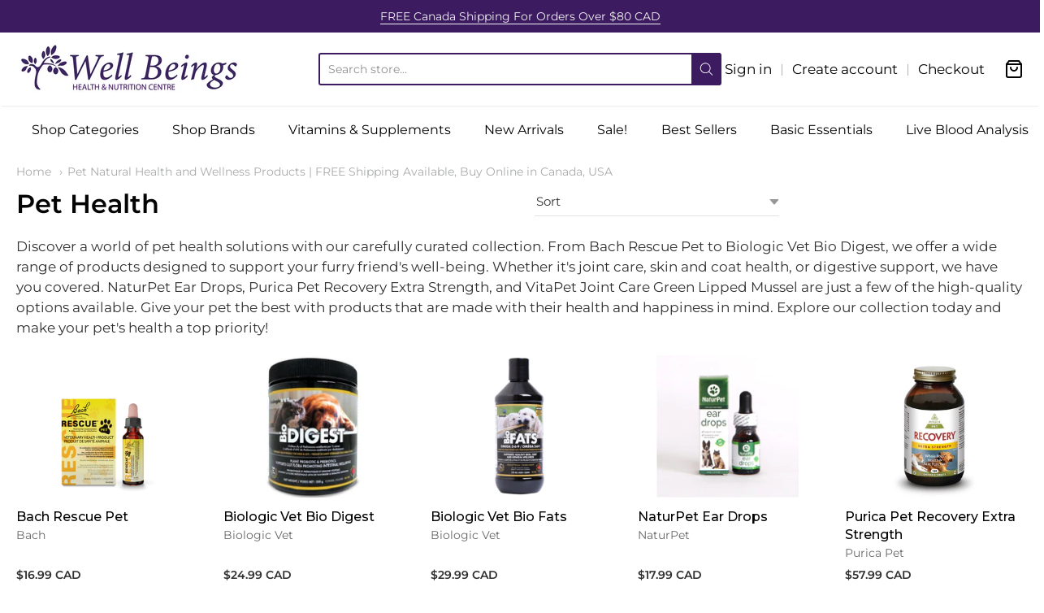

--- FILE ---
content_type: text/html; charset=utf-8
request_url: https://wellbeingshealth.com/collections/pet-health-canada-usa-buy-online
body_size: 63735
content:
<!doctype html>



















<!-- Proudly powered by Shopify - https://shopify.com -->


<html class="no-js collection pet-natural-health-and-wellness-products-free-shipping-available-buy-online-in-canada-usa" lang="en">
  <head><!--Content in content_for_header -->
<style>@import url("https://fonts.googleapis.com/css?family=Montserrat:100,200,300,400,500,600,700,800,900|Caveat+Brush:100,200,300,400,500,600,700,800,900");body input,body textarea,body button,body select {font-family: inherit;}[data-layouthub="section"], [data-layouthub="section"] * {padding: 0px;margin-top: 0px;margin-bottom: 0px;}:root{--lh-font-family: "Montserrat" !important;--lh-title-font-family: "Caveat Brush" !important;--lh-font-size: 16px !important;--lh-color: #000000 !important;--lh-color-rgb: 0, 0, 0 !important;}body section[data-layouthub="section"] {color: #7A7A7A;font-family: "Montserrat" !important;font-size: 16px !important;}[data-layouthub="section"] h1, [data-layouthub="section"] h2, [data-layouthub="section"] h3, [data-layouthub="section"] h4, [data-layouthub="section"] h5 {color: #1A1A1B;font-family: "Caveat Brush" !important;} img.lh-lazy:not([src]) {visibility: hidden;}</style><!--LH-->
    <script>window.performance && window.performance.mark && window.performance.mark('shopify.content_for_header.start');</script><meta name="google-site-verification" content="gnT1FNfTrNyE1xI3riOl9TQJK19V6Bo40q6AZDapKbE">
<meta id="shopify-digital-wallet" name="shopify-digital-wallet" content="/27638005821/digital_wallets/dialog">
<meta name="shopify-checkout-api-token" content="23f20ad8985c018413aa1abed0acdee0">
<link rel="alternate" type="application/atom+xml" title="Feed" href="/collections/pet-health-canada-usa-buy-online.atom" />
<link rel="alternate" type="application/json+oembed" href="https://wellbeingshealth.com/collections/pet-health-canada-usa-buy-online.oembed">
<script async="async" src="/checkouts/internal/preloads.js?locale=en-CA"></script>
<link rel="preconnect" href="https://shop.app" crossorigin="anonymous">
<script async="async" src="https://shop.app/checkouts/internal/preloads.js?locale=en-CA&shop_id=27638005821" crossorigin="anonymous"></script>
<script id="apple-pay-shop-capabilities" type="application/json">{"shopId":27638005821,"countryCode":"CA","currencyCode":"CAD","merchantCapabilities":["supports3DS"],"merchantId":"gid:\/\/shopify\/Shop\/27638005821","merchantName":"Well Beings Health \u0026 Nutrition Centre","requiredBillingContactFields":["postalAddress","email"],"requiredShippingContactFields":["postalAddress","email"],"shippingType":"shipping","supportedNetworks":["visa","masterCard","discover","interac"],"total":{"type":"pending","label":"Well Beings Health \u0026 Nutrition Centre","amount":"1.00"},"shopifyPaymentsEnabled":true,"supportsSubscriptions":true}</script>
<script id="shopify-features" type="application/json">{"accessToken":"23f20ad8985c018413aa1abed0acdee0","betas":["rich-media-storefront-analytics"],"domain":"wellbeingshealth.com","predictiveSearch":true,"shopId":27638005821,"locale":"en"}</script>
<script>var Shopify = Shopify || {};
Shopify.shop = "wellbeings-health.myshopify.com";
Shopify.locale = "en";
Shopify.currency = {"active":"CAD","rate":"1.0"};
Shopify.country = "CA";
Shopify.theme = {"name":"Providence - MAIN STORE","id":83911508029,"schema_name":"Providence","schema_version":"5.10.2","theme_store_id":587,"role":"main"};
Shopify.theme.handle = "null";
Shopify.theme.style = {"id":null,"handle":null};
Shopify.cdnHost = "wellbeingshealth.com/cdn";
Shopify.routes = Shopify.routes || {};
Shopify.routes.root = "/";</script>
<script type="module">!function(o){(o.Shopify=o.Shopify||{}).modules=!0}(window);</script>
<script>!function(o){function n(){var o=[];function n(){o.push(Array.prototype.slice.apply(arguments))}return n.q=o,n}var t=o.Shopify=o.Shopify||{};t.loadFeatures=n(),t.autoloadFeatures=n()}(window);</script>
<script>
  window.ShopifyPay = window.ShopifyPay || {};
  window.ShopifyPay.apiHost = "shop.app\/pay";
  window.ShopifyPay.redirectState = null;
</script>
<script id="shop-js-analytics" type="application/json">{"pageType":"collection"}</script>
<script defer="defer" async type="module" src="//wellbeingshealth.com/cdn/shopifycloud/shop-js/modules/v2/client.init-shop-cart-sync_BT-GjEfc.en.esm.js"></script>
<script defer="defer" async type="module" src="//wellbeingshealth.com/cdn/shopifycloud/shop-js/modules/v2/chunk.common_D58fp_Oc.esm.js"></script>
<script defer="defer" async type="module" src="//wellbeingshealth.com/cdn/shopifycloud/shop-js/modules/v2/chunk.modal_xMitdFEc.esm.js"></script>
<script type="module">
  await import("//wellbeingshealth.com/cdn/shopifycloud/shop-js/modules/v2/client.init-shop-cart-sync_BT-GjEfc.en.esm.js");
await import("//wellbeingshealth.com/cdn/shopifycloud/shop-js/modules/v2/chunk.common_D58fp_Oc.esm.js");
await import("//wellbeingshealth.com/cdn/shopifycloud/shop-js/modules/v2/chunk.modal_xMitdFEc.esm.js");

  window.Shopify.SignInWithShop?.initShopCartSync?.({"fedCMEnabled":true,"windoidEnabled":true});

</script>
<script>
  window.Shopify = window.Shopify || {};
  if (!window.Shopify.featureAssets) window.Shopify.featureAssets = {};
  window.Shopify.featureAssets['shop-js'] = {"shop-cart-sync":["modules/v2/client.shop-cart-sync_DZOKe7Ll.en.esm.js","modules/v2/chunk.common_D58fp_Oc.esm.js","modules/v2/chunk.modal_xMitdFEc.esm.js"],"init-fed-cm":["modules/v2/client.init-fed-cm_B6oLuCjv.en.esm.js","modules/v2/chunk.common_D58fp_Oc.esm.js","modules/v2/chunk.modal_xMitdFEc.esm.js"],"shop-cash-offers":["modules/v2/client.shop-cash-offers_D2sdYoxE.en.esm.js","modules/v2/chunk.common_D58fp_Oc.esm.js","modules/v2/chunk.modal_xMitdFEc.esm.js"],"shop-login-button":["modules/v2/client.shop-login-button_QeVjl5Y3.en.esm.js","modules/v2/chunk.common_D58fp_Oc.esm.js","modules/v2/chunk.modal_xMitdFEc.esm.js"],"pay-button":["modules/v2/client.pay-button_DXTOsIq6.en.esm.js","modules/v2/chunk.common_D58fp_Oc.esm.js","modules/v2/chunk.modal_xMitdFEc.esm.js"],"shop-button":["modules/v2/client.shop-button_DQZHx9pm.en.esm.js","modules/v2/chunk.common_D58fp_Oc.esm.js","modules/v2/chunk.modal_xMitdFEc.esm.js"],"avatar":["modules/v2/client.avatar_BTnouDA3.en.esm.js"],"init-windoid":["modules/v2/client.init-windoid_CR1B-cfM.en.esm.js","modules/v2/chunk.common_D58fp_Oc.esm.js","modules/v2/chunk.modal_xMitdFEc.esm.js"],"init-shop-for-new-customer-accounts":["modules/v2/client.init-shop-for-new-customer-accounts_C_vY_xzh.en.esm.js","modules/v2/client.shop-login-button_QeVjl5Y3.en.esm.js","modules/v2/chunk.common_D58fp_Oc.esm.js","modules/v2/chunk.modal_xMitdFEc.esm.js"],"init-shop-email-lookup-coordinator":["modules/v2/client.init-shop-email-lookup-coordinator_BI7n9ZSv.en.esm.js","modules/v2/chunk.common_D58fp_Oc.esm.js","modules/v2/chunk.modal_xMitdFEc.esm.js"],"init-shop-cart-sync":["modules/v2/client.init-shop-cart-sync_BT-GjEfc.en.esm.js","modules/v2/chunk.common_D58fp_Oc.esm.js","modules/v2/chunk.modal_xMitdFEc.esm.js"],"shop-toast-manager":["modules/v2/client.shop-toast-manager_DiYdP3xc.en.esm.js","modules/v2/chunk.common_D58fp_Oc.esm.js","modules/v2/chunk.modal_xMitdFEc.esm.js"],"init-customer-accounts":["modules/v2/client.init-customer-accounts_D9ZNqS-Q.en.esm.js","modules/v2/client.shop-login-button_QeVjl5Y3.en.esm.js","modules/v2/chunk.common_D58fp_Oc.esm.js","modules/v2/chunk.modal_xMitdFEc.esm.js"],"init-customer-accounts-sign-up":["modules/v2/client.init-customer-accounts-sign-up_iGw4briv.en.esm.js","modules/v2/client.shop-login-button_QeVjl5Y3.en.esm.js","modules/v2/chunk.common_D58fp_Oc.esm.js","modules/v2/chunk.modal_xMitdFEc.esm.js"],"shop-follow-button":["modules/v2/client.shop-follow-button_CqMgW2wH.en.esm.js","modules/v2/chunk.common_D58fp_Oc.esm.js","modules/v2/chunk.modal_xMitdFEc.esm.js"],"checkout-modal":["modules/v2/client.checkout-modal_xHeaAweL.en.esm.js","modules/v2/chunk.common_D58fp_Oc.esm.js","modules/v2/chunk.modal_xMitdFEc.esm.js"],"shop-login":["modules/v2/client.shop-login_D91U-Q7h.en.esm.js","modules/v2/chunk.common_D58fp_Oc.esm.js","modules/v2/chunk.modal_xMitdFEc.esm.js"],"lead-capture":["modules/v2/client.lead-capture_BJmE1dJe.en.esm.js","modules/v2/chunk.common_D58fp_Oc.esm.js","modules/v2/chunk.modal_xMitdFEc.esm.js"],"payment-terms":["modules/v2/client.payment-terms_Ci9AEqFq.en.esm.js","modules/v2/chunk.common_D58fp_Oc.esm.js","modules/v2/chunk.modal_xMitdFEc.esm.js"]};
</script>
<script>(function() {
  var isLoaded = false;
  function asyncLoad() {
    if (isLoaded) return;
    isLoaded = true;
    var urls = ["https:\/\/omnisnippet1.com\/platforms\/shopify.js?source=scriptTag\u0026v=2025-05-15T12\u0026shop=wellbeings-health.myshopify.com"];
    for (var i = 0; i < urls.length; i++) {
      var s = document.createElement('script');
      s.type = 'text/javascript';
      s.async = true;
      s.src = urls[i];
      var x = document.getElementsByTagName('script')[0];
      x.parentNode.insertBefore(s, x);
    }
  };
  if(window.attachEvent) {
    window.attachEvent('onload', asyncLoad);
  } else {
    window.addEventListener('load', asyncLoad, false);
  }
})();</script>
<script id="__st">var __st={"a":27638005821,"offset":-28800,"reqid":"9476ff97-8425-4bd7-8a85-e791ed373759-1769067052","pageurl":"wellbeingshealth.com\/collections\/pet-health-canada-usa-buy-online","u":"09fed6eb5a2d","p":"collection","rtyp":"collection","rid":173920518205};</script>
<script>window.ShopifyPaypalV4VisibilityTracking = true;</script>
<script id="captcha-bootstrap">!function(){'use strict';const t='contact',e='account',n='new_comment',o=[[t,t],['blogs',n],['comments',n],[t,'customer']],c=[[e,'customer_login'],[e,'guest_login'],[e,'recover_customer_password'],[e,'create_customer']],r=t=>t.map((([t,e])=>`form[action*='/${t}']:not([data-nocaptcha='true']) input[name='form_type'][value='${e}']`)).join(','),a=t=>()=>t?[...document.querySelectorAll(t)].map((t=>t.form)):[];function s(){const t=[...o],e=r(t);return a(e)}const i='password',u='form_key',d=['recaptcha-v3-token','g-recaptcha-response','h-captcha-response',i],f=()=>{try{return window.sessionStorage}catch{return}},m='__shopify_v',_=t=>t.elements[u];function p(t,e,n=!1){try{const o=window.sessionStorage,c=JSON.parse(o.getItem(e)),{data:r}=function(t){const{data:e,action:n}=t;return t[m]||n?{data:e,action:n}:{data:t,action:n}}(c);for(const[e,n]of Object.entries(r))t.elements[e]&&(t.elements[e].value=n);n&&o.removeItem(e)}catch(o){console.error('form repopulation failed',{error:o})}}const l='form_type',E='cptcha';function T(t){t.dataset[E]=!0}const w=window,h=w.document,L='Shopify',v='ce_forms',y='captcha';let A=!1;((t,e)=>{const n=(g='f06e6c50-85a8-45c8-87d0-21a2b65856fe',I='https://cdn.shopify.com/shopifycloud/storefront-forms-hcaptcha/ce_storefront_forms_captcha_hcaptcha.v1.5.2.iife.js',D={infoText:'Protected by hCaptcha',privacyText:'Privacy',termsText:'Terms'},(t,e,n)=>{const o=w[L][v],c=o.bindForm;if(c)return c(t,g,e,D).then(n);var r;o.q.push([[t,g,e,D],n]),r=I,A||(h.body.append(Object.assign(h.createElement('script'),{id:'captcha-provider',async:!0,src:r})),A=!0)});var g,I,D;w[L]=w[L]||{},w[L][v]=w[L][v]||{},w[L][v].q=[],w[L][y]=w[L][y]||{},w[L][y].protect=function(t,e){n(t,void 0,e),T(t)},Object.freeze(w[L][y]),function(t,e,n,w,h,L){const[v,y,A,g]=function(t,e,n){const i=e?o:[],u=t?c:[],d=[...i,...u],f=r(d),m=r(i),_=r(d.filter((([t,e])=>n.includes(e))));return[a(f),a(m),a(_),s()]}(w,h,L),I=t=>{const e=t.target;return e instanceof HTMLFormElement?e:e&&e.form},D=t=>v().includes(t);t.addEventListener('submit',(t=>{const e=I(t);if(!e)return;const n=D(e)&&!e.dataset.hcaptchaBound&&!e.dataset.recaptchaBound,o=_(e),c=g().includes(e)&&(!o||!o.value);(n||c)&&t.preventDefault(),c&&!n&&(function(t){try{if(!f())return;!function(t){const e=f();if(!e)return;const n=_(t);if(!n)return;const o=n.value;o&&e.removeItem(o)}(t);const e=Array.from(Array(32),(()=>Math.random().toString(36)[2])).join('');!function(t,e){_(t)||t.append(Object.assign(document.createElement('input'),{type:'hidden',name:u})),t.elements[u].value=e}(t,e),function(t,e){const n=f();if(!n)return;const o=[...t.querySelectorAll(`input[type='${i}']`)].map((({name:t})=>t)),c=[...d,...o],r={};for(const[a,s]of new FormData(t).entries())c.includes(a)||(r[a]=s);n.setItem(e,JSON.stringify({[m]:1,action:t.action,data:r}))}(t,e)}catch(e){console.error('failed to persist form',e)}}(e),e.submit())}));const S=(t,e)=>{t&&!t.dataset[E]&&(n(t,e.some((e=>e===t))),T(t))};for(const o of['focusin','change'])t.addEventListener(o,(t=>{const e=I(t);D(e)&&S(e,y())}));const B=e.get('form_key'),M=e.get(l),P=B&&M;t.addEventListener('DOMContentLoaded',(()=>{const t=y();if(P)for(const e of t)e.elements[l].value===M&&p(e,B);[...new Set([...A(),...v().filter((t=>'true'===t.dataset.shopifyCaptcha))])].forEach((e=>S(e,t)))}))}(h,new URLSearchParams(w.location.search),n,t,e,['guest_login'])})(!0,!1)}();</script>
<script integrity="sha256-4kQ18oKyAcykRKYeNunJcIwy7WH5gtpwJnB7kiuLZ1E=" data-source-attribution="shopify.loadfeatures" defer="defer" src="//wellbeingshealth.com/cdn/shopifycloud/storefront/assets/storefront/load_feature-a0a9edcb.js" crossorigin="anonymous"></script>
<script crossorigin="anonymous" defer="defer" src="//wellbeingshealth.com/cdn/shopifycloud/storefront/assets/shopify_pay/storefront-65b4c6d7.js?v=20250812"></script>
<script data-source-attribution="shopify.dynamic_checkout.dynamic.init">var Shopify=Shopify||{};Shopify.PaymentButton=Shopify.PaymentButton||{isStorefrontPortableWallets:!0,init:function(){window.Shopify.PaymentButton.init=function(){};var t=document.createElement("script");t.src="https://wellbeingshealth.com/cdn/shopifycloud/portable-wallets/latest/portable-wallets.en.js",t.type="module",document.head.appendChild(t)}};
</script>
<script data-source-attribution="shopify.dynamic_checkout.buyer_consent">
  function portableWalletsHideBuyerConsent(e){var t=document.getElementById("shopify-buyer-consent"),n=document.getElementById("shopify-subscription-policy-button");t&&n&&(t.classList.add("hidden"),t.setAttribute("aria-hidden","true"),n.removeEventListener("click",e))}function portableWalletsShowBuyerConsent(e){var t=document.getElementById("shopify-buyer-consent"),n=document.getElementById("shopify-subscription-policy-button");t&&n&&(t.classList.remove("hidden"),t.removeAttribute("aria-hidden"),n.addEventListener("click",e))}window.Shopify?.PaymentButton&&(window.Shopify.PaymentButton.hideBuyerConsent=portableWalletsHideBuyerConsent,window.Shopify.PaymentButton.showBuyerConsent=portableWalletsShowBuyerConsent);
</script>
<script data-source-attribution="shopify.dynamic_checkout.cart.bootstrap">document.addEventListener("DOMContentLoaded",(function(){function t(){return document.querySelector("shopify-accelerated-checkout-cart, shopify-accelerated-checkout")}if(t())Shopify.PaymentButton.init();else{new MutationObserver((function(e,n){t()&&(Shopify.PaymentButton.init(),n.disconnect())})).observe(document.body,{childList:!0,subtree:!0})}}));
</script>
<link id="shopify-accelerated-checkout-styles" rel="stylesheet" media="screen" href="https://wellbeingshealth.com/cdn/shopifycloud/portable-wallets/latest/accelerated-checkout-backwards-compat.css" crossorigin="anonymous">
<style id="shopify-accelerated-checkout-cart">
        #shopify-buyer-consent {
  margin-top: 1em;
  display: inline-block;
  width: 100%;
}

#shopify-buyer-consent.hidden {
  display: none;
}

#shopify-subscription-policy-button {
  background: none;
  border: none;
  padding: 0;
  text-decoration: underline;
  font-size: inherit;
  cursor: pointer;
}

#shopify-subscription-policy-button::before {
  box-shadow: none;
}

      </style>

<script>window.performance && window.performance.mark && window.performance.mark('shopify.content_for_header.end');</script>

    
    
<meta charset="utf-8">
<meta http-equiv="X-UA-Compatible" content="IE=edge,chrome=1">
<meta name="viewport" content="width=device-width, initial-scale=1">

<link rel="canonical" href="https://wellbeingshealth.com/collections/pet-health-canada-usa-buy-online">


  <link rel="shortcut icon" href="//wellbeingshealth.com/cdn/shop/files/vitamins_canada_32x32.png?v=1637793889" type="image/png">












<title>Pet Natural Health and Wellness Products | FREE Shipping Available, Buy Online in Canada, USA | Well Beings Health &amp; Nutrition Centre</title>





  <meta name="description" content="Buy Online, Pet Natural Health and Wellness Products, FREE Shipping Available to Canada and the US (minimum order required). Place your order today! Well Beings Health &amp; Nutrition Centre.">

    



  <meta property="og:type" content="website">
  <meta property="og:title" content="Pet Natural Health and Wellness Products | FREE Shipping Available, Buy Online in Canada, USA">
  <meta property="og:url" content="https://wellbeingshealth.com/collections/pet-health-canada-usa-buy-online">
  <meta property="og:description" content="Buy Online, Pet Natural Health and Wellness Products, FREE Shipping Available to Canada and the US (minimum order required). Place your order today! Well Beings Health &amp; Nutrition Centre.">


<meta property="og:site_name" content="Well Beings Health &amp; Nutrition Centre">





  <meta name="twitter:card" content="summary">







    
    <link href="https://cdnjs.cloudflare.com/ajax/libs/normalize/8.0.1/normalize.min.css" rel="stylesheet" type="text/css" media="all" />
    <link href="https://cdnjs.cloudflare.com/ajax/libs/font-awesome/4.7.0/css/font-awesome.min.css" rel="stylesheet" type="text/css" media="all" />
    <link href="https://cdnjs.cloudflare.com/ajax/libs/flickity/2.2.1/flickity.min.css" rel="stylesheet" type="text/css" media="all" />
    
    <link href="https://cdnjs.cloudflare.com/ajax/libs/jquery-typeahead/2.11.0/jquery.typeahead.min.css" rel="stylesheet" type="text/css" media="all" />
    <link href="//wellbeingshealth.com/cdn/shop/t/7/assets/theme.scss.css?v=15883065470558374821613240234" rel="stylesheet" type="text/css" media="all" />
    <link href="//wellbeingshealth.com/cdn/shop/t/7/assets/theme-custom.scss.css?v=62484007162286842601603964851" rel="stylesheet" type="text/css" media="all" />
    <link href="//wellbeingshealth.com/cdn/shop/t/7/assets/fonts.scss.css?v=93643454480175714341753299066" rel="stylesheet" type="text/css" media="all" />

    
    <script src="https://cdnjs.cloudflare.com/ajax/libs/lazysizes/4.0.1/plugins/respimg/ls.respimg.min.js" async="async"></script>
    <script src="https://cdnjs.cloudflare.com/ajax/libs/lazysizes/4.0.1/plugins/rias/ls.rias.min.js" async="async"></script>
    <script src="https://cdnjs.cloudflare.com/ajax/libs/lazysizes/4.0.1/plugins/parent-fit/ls.parent-fit.min.js" async="async"></script>
    <script src="https://cdnjs.cloudflare.com/ajax/libs/lazysizes/4.0.1/plugins/bgset/ls.bgset.min.js" async="async"></script>
    <script src="https://cdnjs.cloudflare.com/ajax/libs/lazysizes/4.0.1/lazysizes.min.js" async="async"></script>

    <script>
  window.Station || (window.Station = {
    App: {
      config: {
        mediumScreen: 640,
        largeScreen: 1024
      }
    },
    Theme: {
      givenName: "Providence - MAIN STORE",
      id: 83911508029,
      name: "Providence",
      version: "5.10.2",
      config: {
        enableSearchSuggestions: true,
        searchShowVendor: true,
        searchShowPrice: true,
        product: {
          enableDeepLinking: true,
          enableHighlightAddWhenSale: true,
          enableLightbox: true,
          enableQtyLimit: false,
          enableSelectAnOption: false,
          enableSetVariantFromSecondary: true,
          lightboxImageSize: null,
          primaryImageSize: "1024x1024",
          showPrimaryImageFirst: false
        }
      },
      current: {
        article: null,
        cart: {"note":null,"attributes":{},"original_total_price":0,"total_price":0,"total_discount":0,"total_weight":0.0,"item_count":0,"items":[],"requires_shipping":false,"currency":"CAD","items_subtotal_price":0,"cart_level_discount_applications":[],"checkout_charge_amount":0},
        collection: {"id":173920518205,"handle":"pet-health-canada-usa-buy-online","title":"Pet Health","updated_at":"2025-12-01T21:44:47-08:00","body_html":"\u003cp\u003eDiscover a world of pet health solutions with our carefully curated collection. From Bach Rescue Pet to Biologic Vet Bio Digest, we offer a wide range of products designed to support your furry friend's well-being. Whether it's joint care, skin and coat health, or digestive support, we have you covered. NaturPet Ear Drops, Purica Pet Recovery Extra Strength, and VitaPet Joint Care Green Lipped Mussel are just a few of the high-quality options available. Give your pet the best with products that are made with their health and happiness in mind. Explore our collection today and make your pet's health a top priority!\u003c\/p\u003e","published_at":"2020-10-18T20:56:54-07:00","sort_order":"alpha-asc","template_suffix":"","disjunctive":false,"rules":[{"column":"tag","relation":"equals","condition":"Pet"}],"published_scope":"web"},
        featured_media_id: null,
        featuredImageID: null,
        product: null,
        template: "collection",
        templateType: "collection",
        variant: null,
        players: {
          youtube: {},
          vimeo: {}
        }
      },
      customerLoggedIn: false,
      shop: {
        collectionsCount: 50,
        currency: "CAD",
        domain: "wellbeingshealth.com",
        locale: "en",
        moneyFormat: "${{amount}}",
        moneyWithCurrencyFormat: "${{amount}} CAD",
        name: "Well Beings Health \u0026amp; Nutrition Centre",
        productsCount: 435,
        url: "https:\/\/wellbeingshealth.com",
        
        root: "\/"
      },
      i18n: {
        search: {
          suggestions: {
            products: "Products",
            collections: "Collections",
            pages: "Pages",
            articles: "Articles",
          },
          results: {
            show: "Show all results for",
            none: "No results found for"
          }
        },
        cart: {
          itemCount: {
            zero: "0 items",
            one: "1 item",
            other: "{{ count }} items"
          },
          notification: {
            productAdded: "{{ product_title }} has been added to your cart. {{ view_cart_link }}",
            viewCartLink: "View Cart"
          }
        },
        map: {
          errors: {
            addressError: "Error looking up that address",
            addressNoResults: "No results for that address",
            addressQueryLimitHTML: "You have exceeded the Google API usage limit. Consider upgrading to a \u003ca href=\"https:\/\/developers.google.com\/maps\/premium\/usage-limits\"\u003ePremium Plan\u003c\/a\u003e.",
            authErrorHTML: "There was a problem authenticating your Google Maps API Key"
          }
        },
        product: {
          addToCart: "Add to Cart",
          soldOut: "Sold Out",
          unavailable: "Unavailable"
        }
      }
    }
  });
  window.Station.Theme.current.inventory || (window.Station.Theme.current.inventory = {});
</script>


    
    <script src="https://cdnjs.cloudflare.com/ajax/libs/modernizr/2.8.3/modernizr.min.js" type="text/javascript"></script>
    <script src="https://cdnjs.cloudflare.com/ajax/libs/lodash.js/4.17.4/lodash.min.js" type="text/javascript"></script>
    <script src="https://cdnjs.cloudflare.com/ajax/libs/jquery/3.1.1/jquery.min.js" type="text/javascript"></script>
    <script src="https://cdnjs.cloudflare.com/ajax/libs/jquery.matchHeight/0.7.0/jquery.matchHeight-min.js" type="text/javascript"></script>
    <script src="https://cdnjs.cloudflare.com/ajax/libs/velocity/1.3.1/velocity.min.js" type="text/javascript"></script>
    <script src="https://cdnjs.cloudflare.com/ajax/libs/flickity/2.2.1/flickity.pkgd.min.js" type="text/javascript"></script>
    <script src="https://cdnjs.cloudflare.com/ajax/libs/jquery-typeahead/2.11.0/jquery.typeahead.min.js" type="text/javascript"></script>
    <script src="https://cdnjs.cloudflare.com/ajax/libs/fancybox/2.1.5/jquery.fancybox.min.js" type="text/javascript"></script>
    <script src="https://cdnjs.cloudflare.com/ajax/libs/fitvids/1.1.0/jquery.fitvids.min.js" type="text/javascript"></script>
    <script src="https://cdnjs.cloudflare.com/ajax/libs/jquery-zoom/1.7.18/jquery.zoom.min.js" type="text/javascript"></script>
    <script src="https://cdnjs.cloudflare.com/ajax/libs/jquery-cookie/1.4.1/jquery.cookie.min.js" type="text/javascript"></script>
    <script src="//wellbeingshealth.com/cdn/shopifycloud/storefront/assets/themes_support/shopify_common-5f594365.js" type="text/javascript"></script>

    
   

<script>window.__pagefly_analytics_settings__={"acceptTracking":false};</script>
   
<!-- Start of Judge.me Core -->
<link rel="dns-prefetch" href="https://cdn.judge.me/">
<script data-cfasync='false' class='jdgm-settings-script'>window.jdgmSettings={"pagination":5,"disable_web_reviews":false,"badge_no_review_text":"No reviews","badge_n_reviews_text":"{{ n }} review/reviews","badge_star_color":"#3c1b60","hide_badge_preview_if_no_reviews":true,"badge_hide_text":false,"enforce_center_preview_badge":false,"widget_title":"Customer Reviews","widget_open_form_text":"Write a review","widget_close_form_text":"Cancel review","widget_refresh_page_text":"Refresh page","widget_summary_text":"Based on {{ number_of_reviews }} review/reviews","widget_no_review_text":"Be the first to write a review","widget_name_field_text":"Display name","widget_verified_name_field_text":"Verified Name (public)","widget_name_placeholder_text":"Display name","widget_required_field_error_text":"This field is required.","widget_email_field_text":"Email address","widget_verified_email_field_text":"Verified Email (private, can not be edited)","widget_email_placeholder_text":"Your email address","widget_email_field_error_text":"Please enter a valid email address.","widget_rating_field_text":"Rating","widget_review_title_field_text":"Review Title","widget_review_title_placeholder_text":"Give your review a title","widget_review_body_field_text":"Review content","widget_review_body_placeholder_text":"Start writing here...","widget_pictures_field_text":"Picture/Video (optional)","widget_submit_review_text":"Submit Review","widget_submit_verified_review_text":"Submit Verified Review","widget_submit_success_msg_with_auto_publish":"Thank you! Please refresh the page in a few moments to see your review. You can remove or edit your review by logging into \u003ca href='https://judge.me/login' target='_blank' rel='nofollow noopener'\u003eJudge.me\u003c/a\u003e","widget_submit_success_msg_no_auto_publish":"Thank you! Your review will be published as soon as it is approved by the shop admin. You can remove or edit your review by logging into \u003ca href='https://judge.me/login' target='_blank' rel='nofollow noopener'\u003eJudge.me\u003c/a\u003e","widget_show_default_reviews_out_of_total_text":"Showing {{ n_reviews_shown }} out of {{ n_reviews }} reviews.","widget_show_all_link_text":"Show all","widget_show_less_link_text":"Show less","widget_author_said_text":"{{ reviewer_name }} said:","widget_days_text":"{{ n }} days ago","widget_weeks_text":"{{ n }} week/weeks ago","widget_months_text":"{{ n }} month/months ago","widget_years_text":"{{ n }} year/years ago","widget_yesterday_text":"Yesterday","widget_today_text":"Today","widget_replied_text":"\u003e\u003e {{ shop_name }} replied:","widget_read_more_text":"Read more","widget_reviewer_name_as_initial":"","widget_rating_filter_color":"#fbcd0a","widget_rating_filter_see_all_text":"See all reviews","widget_sorting_most_recent_text":"Most Recent","widget_sorting_highest_rating_text":"Highest Rating","widget_sorting_lowest_rating_text":"Lowest Rating","widget_sorting_with_pictures_text":"Only Pictures","widget_sorting_most_helpful_text":"Most Helpful","widget_open_question_form_text":"Ask a question","widget_reviews_subtab_text":"Reviews","widget_questions_subtab_text":"Questions","widget_question_label_text":"Question","widget_answer_label_text":"Answer","widget_question_placeholder_text":"Write your question here","widget_submit_question_text":"Submit Question","widget_question_submit_success_text":"Thank you for your question! We will notify you once it gets answered.","widget_star_color":"#3c1b60","verified_badge_text":"Verified","verified_badge_bg_color":"","verified_badge_text_color":"","verified_badge_placement":"left-of-reviewer-name","widget_review_max_height":"","widget_hide_border":false,"widget_social_share":false,"widget_thumb":false,"widget_review_location_show":false,"widget_location_format":"","all_reviews_include_out_of_store_products":true,"all_reviews_out_of_store_text":"(out of store)","all_reviews_pagination":100,"all_reviews_product_name_prefix_text":"about","enable_review_pictures":false,"enable_question_anwser":false,"widget_theme":"default","review_date_format":"mm/dd/yyyy","default_sort_method":"most-recent","widget_product_reviews_subtab_text":"Product Reviews","widget_shop_reviews_subtab_text":"Shop Reviews","widget_other_products_reviews_text":"Reviews for other products","widget_store_reviews_subtab_text":"Store reviews","widget_no_store_reviews_text":"This store hasn't received any reviews yet","widget_web_restriction_product_reviews_text":"This product hasn't received any reviews yet","widget_no_items_text":"No items found","widget_show_more_text":"Show more","widget_write_a_store_review_text":"Write a Store Review","widget_other_languages_heading":"Reviews in Other Languages","widget_translate_review_text":"Translate review to {{ language }}","widget_translating_review_text":"Translating...","widget_show_original_translation_text":"Show original ({{ language }})","widget_translate_review_failed_text":"Review couldn't be translated.","widget_translate_review_retry_text":"Retry","widget_translate_review_try_again_later_text":"Try again later","show_product_url_for_grouped_product":false,"widget_sorting_pictures_first_text":"Pictures First","show_pictures_on_all_rev_page_mobile":false,"show_pictures_on_all_rev_page_desktop":false,"floating_tab_hide_mobile_install_preference":false,"floating_tab_button_name":"★ Reviews","floating_tab_title":"Let customers speak for us","floating_tab_button_color":"","floating_tab_button_background_color":"","floating_tab_url":"","floating_tab_url_enabled":false,"floating_tab_tab_style":"text","all_reviews_text_badge_text":"Customers rate us {{ shop.metafields.judgeme.all_reviews_rating | round: 1 }}/5 based on {{ shop.metafields.judgeme.all_reviews_count }} reviews.","all_reviews_text_badge_text_branded_style":"{{ shop.metafields.judgeme.all_reviews_rating | round: 1 }} out of 5 stars based on {{ shop.metafields.judgeme.all_reviews_count }} reviews","is_all_reviews_text_badge_a_link":false,"show_stars_for_all_reviews_text_badge":false,"all_reviews_text_badge_url":"","all_reviews_text_style":"text","all_reviews_text_color_style":"judgeme_brand_color","all_reviews_text_color":"#108474","all_reviews_text_show_jm_brand":true,"featured_carousel_show_header":true,"featured_carousel_title":"Let customers speak for us","testimonials_carousel_title":"Customers are saying","videos_carousel_title":"Real customer stories","cards_carousel_title":"Customers are saying","featured_carousel_count_text":"from {{ n }} reviews","featured_carousel_add_link_to_all_reviews_page":false,"featured_carousel_url":"","featured_carousel_show_images":true,"featured_carousel_autoslide_interval":5,"featured_carousel_arrows_on_the_sides":false,"featured_carousel_height":250,"featured_carousel_width":80,"featured_carousel_image_size":0,"featured_carousel_image_height":250,"featured_carousel_arrow_color":"#eeeeee","verified_count_badge_style":"vintage","verified_count_badge_orientation":"horizontal","verified_count_badge_color_style":"judgeme_brand_color","verified_count_badge_color":"#108474","is_verified_count_badge_a_link":false,"verified_count_badge_url":"","verified_count_badge_show_jm_brand":true,"widget_rating_preset_default":5,"widget_first_sub_tab":"product-reviews","widget_show_histogram":true,"widget_histogram_use_custom_color":false,"widget_pagination_use_custom_color":false,"widget_star_use_custom_color":true,"widget_verified_badge_use_custom_color":false,"widget_write_review_use_custom_color":false,"picture_reminder_submit_button":"Upload Pictures","enable_review_videos":false,"mute_video_by_default":false,"widget_sorting_videos_first_text":"Videos First","widget_review_pending_text":"Pending","featured_carousel_items_for_large_screen":3,"social_share_options_order":"Facebook,Twitter","remove_microdata_snippet":true,"disable_json_ld":false,"enable_json_ld_products":false,"preview_badge_show_question_text":false,"preview_badge_no_question_text":"No questions","preview_badge_n_question_text":"{{ number_of_questions }} question/questions","qa_badge_show_icon":false,"qa_badge_position":"same-row","remove_judgeme_branding":false,"widget_add_search_bar":false,"widget_search_bar_placeholder":"Search","widget_sorting_verified_only_text":"Verified only","featured_carousel_theme":"default","featured_carousel_show_rating":true,"featured_carousel_show_title":true,"featured_carousel_show_body":true,"featured_carousel_show_date":false,"featured_carousel_show_reviewer":true,"featured_carousel_show_product":false,"featured_carousel_header_background_color":"#108474","featured_carousel_header_text_color":"#ffffff","featured_carousel_name_product_separator":"reviewed","featured_carousel_full_star_background":"#108474","featured_carousel_empty_star_background":"#dadada","featured_carousel_vertical_theme_background":"#f9fafb","featured_carousel_verified_badge_enable":false,"featured_carousel_verified_badge_color":"#108474","featured_carousel_border_style":"round","featured_carousel_review_line_length_limit":3,"featured_carousel_more_reviews_button_text":"Read more reviews","featured_carousel_view_product_button_text":"View product","all_reviews_page_load_reviews_on":"scroll","all_reviews_page_load_more_text":"Load More Reviews","disable_fb_tab_reviews":false,"enable_ajax_cdn_cache":false,"widget_public_name_text":"displayed publicly like","default_reviewer_name":"John Smith","default_reviewer_name_has_non_latin":true,"widget_reviewer_anonymous":"Anonymous","medals_widget_title":"Judge.me Review Medals","medals_widget_background_color":"#f9fafb","medals_widget_position":"footer_all_pages","medals_widget_border_color":"#f9fafb","medals_widget_verified_text_position":"left","medals_widget_use_monochromatic_version":false,"medals_widget_elements_color":"#108474","show_reviewer_avatar":true,"widget_invalid_yt_video_url_error_text":"Not a YouTube video URL","widget_max_length_field_error_text":"Please enter no more than {0} characters.","widget_show_country_flag":false,"widget_show_collected_via_shop_app":true,"widget_verified_by_shop_badge_style":"light","widget_verified_by_shop_text":"Verified by Shop","widget_show_photo_gallery":false,"widget_load_with_code_splitting":true,"widget_ugc_install_preference":false,"widget_ugc_title":"Made by us, Shared by you","widget_ugc_subtitle":"Tag us to see your picture featured in our page","widget_ugc_arrows_color":"#ffffff","widget_ugc_primary_button_text":"Buy Now","widget_ugc_primary_button_background_color":"#108474","widget_ugc_primary_button_text_color":"#ffffff","widget_ugc_primary_button_border_width":"0","widget_ugc_primary_button_border_style":"none","widget_ugc_primary_button_border_color":"#108474","widget_ugc_primary_button_border_radius":"25","widget_ugc_secondary_button_text":"Load More","widget_ugc_secondary_button_background_color":"#ffffff","widget_ugc_secondary_button_text_color":"#108474","widget_ugc_secondary_button_border_width":"2","widget_ugc_secondary_button_border_style":"solid","widget_ugc_secondary_button_border_color":"#108474","widget_ugc_secondary_button_border_radius":"25","widget_ugc_reviews_button_text":"View Reviews","widget_ugc_reviews_button_background_color":"#ffffff","widget_ugc_reviews_button_text_color":"#108474","widget_ugc_reviews_button_border_width":"2","widget_ugc_reviews_button_border_style":"solid","widget_ugc_reviews_button_border_color":"#108474","widget_ugc_reviews_button_border_radius":"25","widget_ugc_reviews_button_link_to":"judgeme-reviews-page","widget_ugc_show_post_date":true,"widget_ugc_max_width":"800","widget_rating_metafield_value_type":true,"widget_primary_color":"#108474","widget_enable_secondary_color":false,"widget_secondary_color":"#edf5f5","widget_summary_average_rating_text":"{{ average_rating }} out of 5","widget_media_grid_title":"Customer photos \u0026 videos","widget_media_grid_see_more_text":"See more","widget_round_style":false,"widget_show_product_medals":true,"widget_verified_by_judgeme_text":"Verified by Judge.me","widget_show_store_medals":true,"widget_verified_by_judgeme_text_in_store_medals":"Verified by Judge.me","widget_media_field_exceed_quantity_message":"Sorry, we can only accept {{ max_media }} for one review.","widget_media_field_exceed_limit_message":"{{ file_name }} is too large, please select a {{ media_type }} less than {{ size_limit }}MB.","widget_review_submitted_text":"Review Submitted!","widget_question_submitted_text":"Question Submitted!","widget_close_form_text_question":"Cancel","widget_write_your_answer_here_text":"Write your answer here","widget_enabled_branded_link":true,"widget_show_collected_by_judgeme":false,"widget_reviewer_name_color":"","widget_write_review_text_color":"","widget_write_review_bg_color":"","widget_collected_by_judgeme_text":"collected by Judge.me","widget_pagination_type":"standard","widget_load_more_text":"Load More","widget_load_more_color":"#108474","widget_full_review_text":"Full Review","widget_read_more_reviews_text":"Read More Reviews","widget_read_questions_text":"Read Questions","widget_questions_and_answers_text":"Questions \u0026 Answers","widget_verified_by_text":"Verified by","widget_verified_text":"Verified","widget_number_of_reviews_text":"{{ number_of_reviews }} reviews","widget_back_button_text":"Back","widget_next_button_text":"Next","widget_custom_forms_filter_button":"Filters","custom_forms_style":"vertical","widget_show_review_information":false,"how_reviews_are_collected":"How reviews are collected?","widget_show_review_keywords":false,"widget_gdpr_statement":"How we use your data: We'll only contact you about the review you left, and only if necessary. By submitting your review, you agree to Judge.me's \u003ca href='https://judge.me/terms' target='_blank' rel='nofollow noopener'\u003eterms\u003c/a\u003e, \u003ca href='https://judge.me/privacy' target='_blank' rel='nofollow noopener'\u003eprivacy\u003c/a\u003e and \u003ca href='https://judge.me/content-policy' target='_blank' rel='nofollow noopener'\u003econtent\u003c/a\u003e policies.","widget_multilingual_sorting_enabled":false,"widget_translate_review_content_enabled":false,"widget_translate_review_content_method":"manual","popup_widget_review_selection":"automatically_with_pictures","popup_widget_round_border_style":true,"popup_widget_show_title":true,"popup_widget_show_body":true,"popup_widget_show_reviewer":false,"popup_widget_show_product":true,"popup_widget_show_pictures":true,"popup_widget_use_review_picture":true,"popup_widget_show_on_home_page":true,"popup_widget_show_on_product_page":true,"popup_widget_show_on_collection_page":true,"popup_widget_show_on_cart_page":true,"popup_widget_position":"bottom_left","popup_widget_first_review_delay":5,"popup_widget_duration":5,"popup_widget_interval":5,"popup_widget_review_count":5,"popup_widget_hide_on_mobile":true,"review_snippet_widget_round_border_style":true,"review_snippet_widget_card_color":"#FFFFFF","review_snippet_widget_slider_arrows_background_color":"#FFFFFF","review_snippet_widget_slider_arrows_color":"#000000","review_snippet_widget_star_color":"#108474","show_product_variant":false,"all_reviews_product_variant_label_text":"Variant: ","widget_show_verified_branding":false,"widget_ai_summary_title":"Customers say","widget_ai_summary_disclaimer":"AI-powered review summary based on recent customer reviews","widget_show_ai_summary":false,"widget_show_ai_summary_bg":false,"widget_show_review_title_input":true,"redirect_reviewers_invited_via_email":"review_widget","request_store_review_after_product_review":false,"request_review_other_products_in_order":false,"review_form_color_scheme":"default","review_form_corner_style":"square","review_form_star_color":{},"review_form_text_color":"#333333","review_form_background_color":"#ffffff","review_form_field_background_color":"#fafafa","review_form_button_color":{},"review_form_button_text_color":"#ffffff","review_form_modal_overlay_color":"#000000","review_content_screen_title_text":"How would you rate this product?","review_content_introduction_text":"We would love it if you would share a bit about your experience.","store_review_form_title_text":"How would you rate this store?","store_review_form_introduction_text":"We would love it if you would share a bit about your experience.","show_review_guidance_text":true,"one_star_review_guidance_text":"Poor","five_star_review_guidance_text":"Great","customer_information_screen_title_text":"About you","customer_information_introduction_text":"Please tell us more about you.","custom_questions_screen_title_text":"Your experience in more detail","custom_questions_introduction_text":"Here are a few questions to help us understand more about your experience.","review_submitted_screen_title_text":"Thanks for your review!","review_submitted_screen_thank_you_text":"We are processing it and it will appear on the store soon.","review_submitted_screen_email_verification_text":"Please confirm your email by clicking the link we just sent you. This helps us keep reviews authentic.","review_submitted_request_store_review_text":"Would you like to share your experience of shopping with us?","review_submitted_review_other_products_text":"Would you like to review these products?","store_review_screen_title_text":"Would you like to share your experience of shopping with us?","store_review_introduction_text":"We value your feedback and use it to improve. Please share any thoughts or suggestions you have.","reviewer_media_screen_title_picture_text":"Share a picture","reviewer_media_introduction_picture_text":"Upload a photo to support your review.","reviewer_media_screen_title_video_text":"Share a video","reviewer_media_introduction_video_text":"Upload a video to support your review.","reviewer_media_screen_title_picture_or_video_text":"Share a picture or video","reviewer_media_introduction_picture_or_video_text":"Upload a photo or video to support your review.","reviewer_media_youtube_url_text":"Paste your Youtube URL here","advanced_settings_next_step_button_text":"Next","advanced_settings_close_review_button_text":"Close","modal_write_review_flow":false,"write_review_flow_required_text":"Required","write_review_flow_privacy_message_text":"We respect your privacy.","write_review_flow_anonymous_text":"Post review as anonymous","write_review_flow_visibility_text":"This won't be visible to other customers.","write_review_flow_multiple_selection_help_text":"Select as many as you like","write_review_flow_single_selection_help_text":"Select one option","write_review_flow_required_field_error_text":"This field is required","write_review_flow_invalid_email_error_text":"Please enter a valid email address","write_review_flow_max_length_error_text":"Max. {{ max_length }} characters.","write_review_flow_media_upload_text":"\u003cb\u003eClick to upload\u003c/b\u003e or drag and drop","write_review_flow_gdpr_statement":"We'll only contact you about your review if necessary. By submitting your review, you agree to our \u003ca href='https://judge.me/terms' target='_blank' rel='nofollow noopener'\u003eterms and conditions\u003c/a\u003e and \u003ca href='https://judge.me/privacy' target='_blank' rel='nofollow noopener'\u003eprivacy policy\u003c/a\u003e.","rating_only_reviews_enabled":false,"show_negative_reviews_help_screen":false,"new_review_flow_help_screen_rating_threshold":3,"negative_review_resolution_screen_title_text":"Tell us more","negative_review_resolution_text":"Your experience matters to us. If there were issues with your purchase, we're here to help. Feel free to reach out to us, we'd love the opportunity to make things right.","negative_review_resolution_button_text":"Contact us","negative_review_resolution_proceed_with_review_text":"Leave a review","negative_review_resolution_subject":"Issue with purchase from {{ shop_name }}.{{ order_name }}","preview_badge_collection_page_install_status":false,"widget_review_custom_css":"","preview_badge_custom_css":"","preview_badge_stars_count":"5-stars","featured_carousel_custom_css":"","floating_tab_custom_css":"","all_reviews_widget_custom_css":"","medals_widget_custom_css":"","verified_badge_custom_css":"","all_reviews_text_custom_css":"","transparency_badges_collected_via_store_invite":false,"transparency_badges_from_another_provider":false,"transparency_badges_collected_from_store_visitor":false,"transparency_badges_collected_by_verified_review_provider":false,"transparency_badges_earned_reward":false,"transparency_badges_collected_via_store_invite_text":"Review collected via store invitation","transparency_badges_from_another_provider_text":"Review collected from another provider","transparency_badges_collected_from_store_visitor_text":"Review collected from a store visitor","transparency_badges_written_in_google_text":"Review written in Google","transparency_badges_written_in_etsy_text":"Review written in Etsy","transparency_badges_written_in_shop_app_text":"Review written in Shop App","transparency_badges_earned_reward_text":"Review earned a reward for future purchase","product_review_widget_per_page":10,"widget_store_review_label_text":"Review about the store","checkout_comment_extension_title_on_product_page":"Customer Comments","checkout_comment_extension_num_latest_comment_show":5,"checkout_comment_extension_format":"name_and_timestamp","checkout_comment_customer_name":"last_initial","checkout_comment_comment_notification":true,"preview_badge_collection_page_install_preference":true,"preview_badge_home_page_install_preference":false,"preview_badge_product_page_install_preference":true,"review_widget_install_preference":"","review_carousel_install_preference":false,"floating_reviews_tab_install_preference":"none","verified_reviews_count_badge_install_preference":false,"all_reviews_text_install_preference":false,"review_widget_best_location":true,"judgeme_medals_install_preference":false,"review_widget_revamp_enabled":false,"review_widget_qna_enabled":false,"review_widget_header_theme":"minimal","review_widget_widget_title_enabled":true,"review_widget_header_text_size":"medium","review_widget_header_text_weight":"regular","review_widget_average_rating_style":"compact","review_widget_bar_chart_enabled":true,"review_widget_bar_chart_type":"numbers","review_widget_bar_chart_style":"standard","review_widget_expanded_media_gallery_enabled":false,"review_widget_reviews_section_theme":"standard","review_widget_image_style":"thumbnails","review_widget_review_image_ratio":"square","review_widget_stars_size":"medium","review_widget_verified_badge":"standard_text","review_widget_review_title_text_size":"medium","review_widget_review_text_size":"medium","review_widget_review_text_length":"medium","review_widget_number_of_columns_desktop":3,"review_widget_carousel_transition_speed":5,"review_widget_custom_questions_answers_display":"always","review_widget_button_text_color":"#FFFFFF","review_widget_text_color":"#000000","review_widget_lighter_text_color":"#7B7B7B","review_widget_corner_styling":"soft","review_widget_review_word_singular":"review","review_widget_review_word_plural":"reviews","review_widget_voting_label":"Helpful?","review_widget_shop_reply_label":"Reply from {{ shop_name }}:","review_widget_filters_title":"Filters","qna_widget_question_word_singular":"Question","qna_widget_question_word_plural":"Questions","qna_widget_answer_reply_label":"Answer from {{ answerer_name }}:","qna_content_screen_title_text":"Ask a question about this product","qna_widget_question_required_field_error_text":"Please enter your question.","qna_widget_flow_gdpr_statement":"We'll only contact you about your question if necessary. By submitting your question, you agree to our \u003ca href='https://judge.me/terms' target='_blank' rel='nofollow noopener'\u003eterms and conditions\u003c/a\u003e and \u003ca href='https://judge.me/privacy' target='_blank' rel='nofollow noopener'\u003eprivacy policy\u003c/a\u003e.","qna_widget_question_submitted_text":"Thanks for your question!","qna_widget_close_form_text_question":"Close","qna_widget_question_submit_success_text":"We’ll notify you by email when your question is answered.","all_reviews_widget_v2025_enabled":false,"all_reviews_widget_v2025_header_theme":"default","all_reviews_widget_v2025_widget_title_enabled":true,"all_reviews_widget_v2025_header_text_size":"medium","all_reviews_widget_v2025_header_text_weight":"regular","all_reviews_widget_v2025_average_rating_style":"compact","all_reviews_widget_v2025_bar_chart_enabled":true,"all_reviews_widget_v2025_bar_chart_type":"numbers","all_reviews_widget_v2025_bar_chart_style":"standard","all_reviews_widget_v2025_expanded_media_gallery_enabled":false,"all_reviews_widget_v2025_show_store_medals":true,"all_reviews_widget_v2025_show_photo_gallery":true,"all_reviews_widget_v2025_show_review_keywords":false,"all_reviews_widget_v2025_show_ai_summary":false,"all_reviews_widget_v2025_show_ai_summary_bg":false,"all_reviews_widget_v2025_add_search_bar":false,"all_reviews_widget_v2025_default_sort_method":"most-recent","all_reviews_widget_v2025_reviews_per_page":10,"all_reviews_widget_v2025_reviews_section_theme":"default","all_reviews_widget_v2025_image_style":"thumbnails","all_reviews_widget_v2025_review_image_ratio":"square","all_reviews_widget_v2025_stars_size":"medium","all_reviews_widget_v2025_verified_badge":"bold_badge","all_reviews_widget_v2025_review_title_text_size":"medium","all_reviews_widget_v2025_review_text_size":"medium","all_reviews_widget_v2025_review_text_length":"medium","all_reviews_widget_v2025_number_of_columns_desktop":3,"all_reviews_widget_v2025_carousel_transition_speed":5,"all_reviews_widget_v2025_custom_questions_answers_display":"always","all_reviews_widget_v2025_show_product_variant":false,"all_reviews_widget_v2025_show_reviewer_avatar":true,"all_reviews_widget_v2025_reviewer_name_as_initial":"","all_reviews_widget_v2025_review_location_show":false,"all_reviews_widget_v2025_location_format":"","all_reviews_widget_v2025_show_country_flag":false,"all_reviews_widget_v2025_verified_by_shop_badge_style":"light","all_reviews_widget_v2025_social_share":false,"all_reviews_widget_v2025_social_share_options_order":"Facebook,Twitter,LinkedIn,Pinterest","all_reviews_widget_v2025_pagination_type":"standard","all_reviews_widget_v2025_button_text_color":"#FFFFFF","all_reviews_widget_v2025_text_color":"#000000","all_reviews_widget_v2025_lighter_text_color":"#7B7B7B","all_reviews_widget_v2025_corner_styling":"soft","all_reviews_widget_v2025_title":"Customer reviews","all_reviews_widget_v2025_ai_summary_title":"Customers say about this store","all_reviews_widget_v2025_no_review_text":"Be the first to write a review","platform":"shopify","branding_url":"https://app.judge.me/reviews/stores/wellbeingshealth.com","branding_text":"Powered by Judge.me","locale":"en","reply_name":"Well Beings Health \u0026 Nutrition Centre","widget_version":"2.1","footer":true,"autopublish":true,"review_dates":true,"enable_custom_form":false,"shop_use_review_site":true,"shop_locale":"en","enable_multi_locales_translations":false,"show_review_title_input":true,"review_verification_email_status":"always","can_be_branded":false,"reply_name_text":"Well Beings Health \u0026 Nutrition Centre"};</script> <style class='jdgm-settings-style'>.jdgm-xx{left:0}:not(.jdgm-prev-badge__stars)>.jdgm-star{color:#3c1b60}.jdgm-histogram .jdgm-star.jdgm-star{color:#3c1b60}.jdgm-preview-badge .jdgm-star.jdgm-star{color:#3c1b60}.jdgm-histogram .jdgm-histogram__bar-content{background:#fbcd0a}.jdgm-histogram .jdgm-histogram__bar:after{background:#fbcd0a}.jdgm-prev-badge[data-average-rating='0.00']{display:none !important}.jdgm-author-all-initials{display:none !important}.jdgm-author-last-initial{display:none !important}.jdgm-rev-widg__title{visibility:hidden}.jdgm-rev-widg__summary-text{visibility:hidden}.jdgm-prev-badge__text{visibility:hidden}.jdgm-rev__replier:before{content:'Well Beings Health &amp; Nutrition Centre'}.jdgm-rev__prod-link-prefix:before{content:'about'}.jdgm-rev__variant-label:before{content:'Variant: '}.jdgm-rev__out-of-store-text:before{content:'(out of store)'}@media only screen and (min-width: 768px){.jdgm-rev__pics .jdgm-rev_all-rev-page-picture-separator,.jdgm-rev__pics .jdgm-rev__product-picture{display:none}}@media only screen and (max-width: 768px){.jdgm-rev__pics .jdgm-rev_all-rev-page-picture-separator,.jdgm-rev__pics .jdgm-rev__product-picture{display:none}}.jdgm-preview-badge[data-template="index"]{display:none !important}.jdgm-verified-count-badget[data-from-snippet="true"]{display:none !important}.jdgm-carousel-wrapper[data-from-snippet="true"]{display:none !important}.jdgm-all-reviews-text[data-from-snippet="true"]{display:none !important}.jdgm-medals-section[data-from-snippet="true"]{display:none !important}.jdgm-ugc-media-wrapper[data-from-snippet="true"]{display:none !important}.jdgm-rev__transparency-badge[data-badge-type="review_collected_via_store_invitation"]{display:none !important}.jdgm-rev__transparency-badge[data-badge-type="review_collected_from_another_provider"]{display:none !important}.jdgm-rev__transparency-badge[data-badge-type="review_collected_from_store_visitor"]{display:none !important}.jdgm-rev__transparency-badge[data-badge-type="review_written_in_etsy"]{display:none !important}.jdgm-rev__transparency-badge[data-badge-type="review_written_in_google_business"]{display:none !important}.jdgm-rev__transparency-badge[data-badge-type="review_written_in_shop_app"]{display:none !important}.jdgm-rev__transparency-badge[data-badge-type="review_earned_for_future_purchase"]{display:none !important}
</style> <style class='jdgm-settings-style'></style>

  
  
  
  <style class='jdgm-miracle-styles'>
  @-webkit-keyframes jdgm-spin{0%{-webkit-transform:rotate(0deg);-ms-transform:rotate(0deg);transform:rotate(0deg)}100%{-webkit-transform:rotate(359deg);-ms-transform:rotate(359deg);transform:rotate(359deg)}}@keyframes jdgm-spin{0%{-webkit-transform:rotate(0deg);-ms-transform:rotate(0deg);transform:rotate(0deg)}100%{-webkit-transform:rotate(359deg);-ms-transform:rotate(359deg);transform:rotate(359deg)}}@font-face{font-family:'JudgemeStar';src:url("[data-uri]") format("woff");font-weight:normal;font-style:normal}.jdgm-star{font-family:'JudgemeStar';display:inline !important;text-decoration:none !important;padding:0 4px 0 0 !important;margin:0 !important;font-weight:bold;opacity:1;-webkit-font-smoothing:antialiased;-moz-osx-font-smoothing:grayscale}.jdgm-star:hover{opacity:1}.jdgm-star:last-of-type{padding:0 !important}.jdgm-star.jdgm--on:before{content:"\e000"}.jdgm-star.jdgm--off:before{content:"\e001"}.jdgm-star.jdgm--half:before{content:"\e002"}.jdgm-widget *{margin:0;line-height:1.4;-webkit-box-sizing:border-box;-moz-box-sizing:border-box;box-sizing:border-box;-webkit-overflow-scrolling:touch}.jdgm-hidden{display:none !important;visibility:hidden !important}.jdgm-temp-hidden{display:none}.jdgm-spinner{width:40px;height:40px;margin:auto;border-radius:50%;border-top:2px solid #eee;border-right:2px solid #eee;border-bottom:2px solid #eee;border-left:2px solid #ccc;-webkit-animation:jdgm-spin 0.8s infinite linear;animation:jdgm-spin 0.8s infinite linear}.jdgm-prev-badge{display:block !important}

</style>


  
  
   
<script data-cfasync="false" type="text/javascript" async src="https://cdn.judge.me/shopify_v2.js"></script>
<link rel="stylesheet" type="text/css" media="nope!" href="https://cdn.judge.me/shopify_v2.css"
      onload="this.media='all',function(){var d=document,e=d.createEvent('Event');e.initEvent('jdgm.doneLoadingCss',!0,!0),d.dispatchEvent(e)}();">
<noscript><link rel="stylesheet" type="text/css" media="all" href="https://cdn.judge.me/shopify_v2.css"></noscript>
<!-- End of Judge.me Core -->


<script>
  //  empty script tag to work around Woo issue where attributes of first script in file are scrubbed
</script>

<script id="bold-subscriptions-script" type="text/javascript">
    window.BOLD = window.BOLD || {};
    window.BOLD.subscriptions = window.BOLD.subscriptions || {};
    window.BOLD.subscriptions.classes = window.BOLD.subscriptions.classes || {};
    window.BOLD.subscriptions.patches = window.BOLD.subscriptions.patches || {};
    window.BOLD.subscriptions.patches.maxCheckoutRetries = window.BOLD.subscriptions.patches.maxCheckoutRetries || 200;
    window.BOLD.subscriptions.patches.currentCheckoutRetries = window.BOLD.subscriptions.patches.currentCheckoutRetries || 0;
    window.BOLD.subscriptions.patches.maxCashierPatchAttempts = window.BOLD.subscriptions.patches.maxCashierPatchAttempts || 200;
    window.BOLD.subscriptions.patches.currentCashierPatchAttempts = window.BOLD.subscriptions.patches.currentCashierPatchAttempts || 0;
    window.BOLD.subscriptions.config = window.BOLD.subscriptions.config || {};
    window.BOLD.subscriptions.config.platform = 'shopify';
    window.BOLD.subscriptions.config.shopDomain = 'wellbeings-health.myshopify.com';
    window.BOLD.subscriptions.config.customDomain = 'wellbeingshealth.com';
    window.BOLD.subscriptions.config.cashierUrl = 'https://cashier.boldcommerce.com';
    window.BOLD.subscriptions.config.cashierApplicationUUID = '2e6a2bbc-b12b-4255-abdf-a02af85c0d4e';
    window.BOLD.subscriptions.config.appUrl = 'https://sub.boldapps.net';
    window.BOLD.subscriptions.config.currencyCode = 'CAD';
    window.BOLD.subscriptions.config.checkoutType = 'shopify';
    window.BOLD.subscriptions.config.currencyFormat = "$\u0026#123;\u0026#123;amount}}";
    window.BOLD.subscriptions.config.shopCurrencies = [];
    window.BOLD.subscriptions.config.shopSettings = {"allow_msp_cancellation":true,"customer_can_pause_subscription":true};
    window.BOLD.subscriptions.config.cashierPluginOnlyMode = window.BOLD.subscriptions.config.cashierPluginOnlyMode || false;

    window.BOLD.subscriptions.config.addToCartFormSelectors = window.BOLD.subscriptions.config.addToCartFormSelectors || [];
    window.BOLD.subscriptions.config.addToCartButtonSelectors = window.BOLD.subscriptions.config.addToCartButtonSelectors || [];
    window.BOLD.subscriptions.config.cartElementSelectors = window.BOLD.subscriptions.config.cartElementSelectors || [];
    window.BOLD.subscriptions.config.cartTotalElementSelectors = window.BOLD.subscriptions.config.cartTotalElementSelectors || [];
    window.BOLD.subscriptions.config.featureFlags = window.BOLD.subscriptions.config.featureFlags || ["BS2-1494-show-widget-dcl","BS2-1698-get-paypal-methods-from-cashier","BS2-1699-select-payment-methods-msp","BS2-1882-gen-settings-tz","BS2-2226-display-multicurrencies","BS2-2180-customer-update-webhook","BS2-1699-edit-payment-methods-admin","BS2-2225-msp-via-robo"];
    window.BOLD.subscriptions.config.subscriptionProcessingFrequency = '60';
    window.BOLD.subscriptions.data = window.BOLD.subscriptions.data || {};

    // Interval text markup template
    window.BOLD.subscriptions.config.lineItemPropertyListSelectors = window.BOLD.subscriptions.config.lineItemPropertyListSelectors || [];
    window.BOLD.subscriptions.config.lineItemPropertyListSelectors.push('dl.definitionList');
    window.BOLD.subscriptions.config.lineItemPropertyListTemplate = window.BOLD.subscriptions.config.lineItemPropertyListTemplate || '<dl class="definitionList"></dl>';
    window.BOLD.subscriptions.config.lineItemPropertyTemplate = window.BOLD.subscriptions.config.lineItemPropertyTemplate || '<dt class="definitionList-key">\:</dt><dd class="definitionList-value">\</dd>';

    // Constants in XMLHttpRequest are not reliable, so we will create our own
    // reference: https://developer.mozilla.org/en-US/docs/Web/API/XMLHttpRequest/readyState
    window.BOLD.subscriptions.config.XMLHttpRequest = {
        UNSENT:0,            // Client has been created. open() not called yet.
        OPENED: 1,           // open() has been called.
        HEADERS_RECEIVED: 2, // send() has been called, and headers and status are available.
        LOADING: 3,          // Downloading; responseText holds partial data.
        DONE: 4              // The operation is complete.
    };

    if (localStorage && localStorage.getItem('boldSubscriptionsSubscriptionGroups')) {
        window.BOLD.subscriptions.data.subscriptionGroups = JSON.parse(localStorage.getItem('boldSubscriptionsSubscriptionGroups'));
    } else {
        window.BOLD.subscriptions.data.subscriptionGroups = [];
    }

    function isFeatureFlagEnabled(featureFlag) {
        for (var i = 0; i < window.BOLD.subscriptions.config.featureFlags.length; i++) {
            if (window.BOLD.subscriptions.config.featureFlags[i] === featureFlag){
                return true;
            }
        }
        return false;
    }

    window.BOLD.subscriptions.getSubscriptionGroupFromProductId = function (productId) {
        var data = window.BOLD.subscriptions.data;
        var foundGroup = null;
        for (var i = 0; i < data.subscriptionGroups.length; i += 1) {
            var subscriptionGroup = data.subscriptionGroups[i];
            for (var j = 0; j < subscriptionGroup.selection_options.length; j += 1) {
                var selectionOption = subscriptionGroup.selection_options[j];
                if (selectionOption.platform_entity_id === productId) {
                    foundGroup = subscriptionGroup;
                    break;
                }
            }
            if (foundGroup) {
                break;
            }
        }
        return foundGroup;
    };

    window.BOLD.subscriptions.getSubscriptionGroupById = function(subGroupId) {
        var subscriptionGroups = window.BOLD.subscriptions.data.subscriptionGroups;

        for (var i = 0; i < subscriptionGroups.length; i += 1) {
            var subGroup = subscriptionGroups[i];
            if (subGroup.id === subGroupId) {
                return subGroup;
            }
        }

        return null;
    };

    window.BOLD.subscriptions.getSubscriptionGroupBillingRuleById = function(subGroup, billingRuleId) {
        for (var i = 0; i < subGroup.billing_rules.length; i += 1) {
            var billingRule = subGroup.billing_rules[i];
            if (billingRule.id === billingRuleId) {
                return billingRule;
            }
        }

        return null;
    };

    window.BOLD.subscriptions.toggleDisabledAddToCartButtons = function(disable) {
        var addToCartForms = document.querySelectorAll(window.BOLD.subscriptions.config.addToCartFormSelectors.join(','));
        for (var i = 0; i < addToCartForms.length; i++) {
            var addToCartForm = addToCartForms[i];
            var productId = window.BOLD.subscriptions.getProductIdFromAddToCartForm(addToCartForm);
            var subscriptionGroup = window.BOLD.subscriptions.getSubscriptionGroupFromProductId(productId);

            if (subscriptionGroup) {
                var addToCartButtons = addToCartForm.querySelectorAll(window.BOLD.subscriptions.config.addToCartButtonSelectors.join(','));
                for (var j = 0; j < addToCartButtons.length; j++) {
                    var addToCartButton = addToCartButtons[j];
                    var toggleAction = disable ?  addToCartButton.setAttribute : addToCartButton.removeAttribute;

                    addToCartButton.disabled = disable;
                    toggleAction.call(addToCartButton, 'data-disabled-by-subscriptions', disable);
                }
            }
        }
    };

    window.BOLD.subscriptions.disableAddToCartButtons = function () {
        if (!window.BOLD.subscriptions.app) {
            window.BOLD.subscriptions.toggleDisabledAddToCartButtons(true);
        } else {
            window.BOLD.subscriptions.enableAddToCartButtons();
        }
    };

    window.BOLD.subscriptions.enableAddToCartButtons = function () {
        document.removeEventListener('click', window.BOLD.subscriptions.preventSubscriptionAddToCart);
        window.BOLD.subscriptions.toggleDisabledAddToCartButtons(false);
    };

    var assetBaseUrl = 'https://sub.boldapps.net';
    if (window.localStorage && window.localStorage.getItem('boldSubscriptionsAssetBaseUrl')) {
        assetBaseUrl = window.localStorage.getItem('boldSubscriptionsAssetBaseUrl')
    }

    window.BOLD.subscriptions.addJSAsset = function(src) {
        var scriptTag = document.getElementById('bold-subscriptions-script');
        var jsElement = document.createElement('script');
        jsElement.type = 'text/javascript';
        jsElement.src = src;
        scriptTag.parentNode.insertBefore(jsElement, scriptTag);
    };

    window.BOLD.subscriptions.addCSSAsset = function(href) {
        var scriptTag = document.getElementById('bold-subscriptions-script');
        var cssElement = document.createElement('link');
        cssElement.href = href;
        cssElement.rel = 'stylesheet';
        scriptTag.parentNode.insertBefore(cssElement, scriptTag);
    };

    window.BOLD.subscriptions.loadStorefrontAssets = function loadStorefrontAssets() {
        var assets = window.BOLD.subscriptions.config.assets;
        window.BOLD.subscriptions.addCSSAsset(assetBaseUrl + '/static/' + assets['storefront.css']);
        window.BOLD.subscriptions.addJSAsset(assetBaseUrl + '/static/' + assets['storefront.js']);
    };

    window.BOLD.subscriptions.loadCustomerPortalAssets = function loadCustomerPortalAssets() {
        var assets = window.BOLD.subscriptions.config.assets;
        window.BOLD.subscriptions.addCSSAsset(assetBaseUrl + '/static/' + assets['customer_portal.css']);
        window.BOLD.subscriptions.addJSAsset(assetBaseUrl + '/static/' + assets['customer_portal.js']);
    };

    window.BOLD.subscriptions.processManifest = function() {
        if (!window.BOLD.subscriptions.processedManifest) {
            window.BOLD.subscriptions.processedManifest = true;
            window.BOLD.subscriptions.config.assets = JSON.parse(this.responseText);

                        window.BOLD.subscriptions.loadCustomerPortalAssets();
        }
    };

    var xhr = new XMLHttpRequest();
    xhr.addEventListener('load', window.BOLD.subscriptions.processManifest);
    xhr.open('GET', assetBaseUrl + '/static/manifest.json?t=' + (new Date()).getTime());
    xhr.send();

    function addInitialLoadingMessage() {
        var customerPortalNode = document.getElementById('customer-portal-root');
        if (customerPortalNode) {
            customerPortalNode.innerHTML = '<h1 style="text-align: center;">Loading your subscriptions</h1>';
        }
    }

    window.BOLD.subscriptions.contentLoaded = function() {
        window.BOLD.subscriptions.data.contentLoadedEventTriggered = true;
        addInitialLoadingMessage();
            };

    window.BOLD.subscriptions.preventSubscriptionAddToCart = function(e) {
        if (e.target.matches(window.BOLD.subscriptions.config.addToCartButtonSelectors.join(',')) && e.target.form) {
            var productId = window.BOLD.subscriptions.getProductIdFromAddToCartForm(e.target.form);
            var subscriptionGroup = window.BOLD.subscriptions.getSubscriptionGroupFromProductId(productId);

            if (subscriptionGroup) {
                // this code disables the add to cart button for subscription products
                // once the subscriptions widget loads it is responsible for re-enabling the buttons
                // call window.BOLD.subscriptions.enableAddToCartButtons enable them manually
                e.preventDefault();
                return false;
            }
        }
    };

        document.addEventListener('DOMContentLoaded', window.BOLD.subscriptions.contentLoaded);

    if (!Element.prototype.matches) {
        Element.prototype.matches =
            Element.prototype.matchesSelector ||
            Element.prototype.mozMatchesSelector ||
            Element.prototype.msMatchesSelector ||
            Element.prototype.oMatchesSelector ||
            Element.prototype.webkitMatchesSelector ||
            function(s) {
                var matches = (this.document || this.ownerDocument).querySelectorAll(s),
                    i = matches.length;
                while (--i >= 0 && matches.item(i) !== this) {}
                return i > -1;
            };
    }

    function setVisibilityOfAdditionalCheckoutButtons(isVisible) {
        if (window.BOLD.subscriptions.config.additionalCheckoutSelectors === undefined) {
            return;
        }

        var selectors = window.BOLD.subscriptions.config.additionalCheckoutSelectors;

        for (var i = 0; i < selectors.length; i++) {
            var elements = document.querySelectorAll(selectors[i]);

            for (var j = 0; j < elements.length; j++) {
                elements[j].style.display = isVisible ? 'block' : 'none';
            }
        }
    }

    window.BOLD.subscriptions.hideAdditionalCheckoutButtons = function() {
        setVisibilityOfAdditionalCheckoutButtons(false);
    };

    window.BOLD.subscriptions.showAdditionalCheckoutButtons = function() {
        setVisibilityOfAdditionalCheckoutButtons(true);
    };

    window.BOLD.subscriptions.enhanceMspUrls = function(data) {
        var mspUrl = 'https://sub.boldapps.net/shop/857/customer_portal';
        var elements = document.querySelectorAll("a[href='"+mspUrl+"']");

        if(!elements.length || !data.success) {
            return;
        }

        for (var i = 0; i < elements.length; i++) {
            elements[i].href = elements[i].href + "?jwt="+data.value.jwt+"&customerId="+data.value.customerId;
        }
    };

    window.addEventListener('load', function () {
        window.BOLD.subscriptions.getJWT(window.BOLD.subscriptions.enhanceMspUrls);
    });

    window.BOLD.subscriptions.patches.patchCashier = function() {
        if (window.BOLD && window.BOLD.checkout) {
            window.BOLD.checkout.disable();
            window.BOLD.checkout.listenerFn = window.BOLD.subscriptions.patches.cashierListenerFn;
            window.BOLD.checkout.enable();
        } else if (window.BOLD.subscriptions.patches.currentCashierPatchAttempts < window.BOLD.subscriptions.patches.maxCashierPatchAttempts) {
            window.BOLD.subscriptions.patches.currentCashierPatchAttempts++;
            setTimeout(window.BOLD.subscriptions.patches.patchCashier, 100);
        }
    };

    window.BOLD.subscriptions.patches.finishCheckout = function(event, form, cart) {
        window.BOLD.subscriptions.patches.currentCheckoutRetries++;

        if (!window.BOLD.subscriptions.app
            && window.BOLD.subscriptions.patches.currentCheckoutRetries < window.BOLD.subscriptions.patches.maxCheckoutRetries
        ) {
            setTimeout(function () { window.BOLD.subscriptions.patches.finishCheckout(event, form, cart); }, 100);
            return;
        } else if (window.BOLD.subscriptions.app) {
            window.BOLD.subscriptions.patches.currentCheckoutRetries = 0;
            window.BOLD.subscriptions.app.addCartParams(form, cart);
        }

        var noSubscriptions = false;
        if ((window.BOLD.subscriptions.app && window.BOLD.subscriptions.app.successfulAddToCarts.length === 0)
            || !window.BOLD.subscriptions.app
        ) {
            noSubscriptions = true;
            event.target.dataset.cashierConfirmedNoPlugins = true;

            if (window.BOLD.subscriptions.setCashierFeatureToken) {
                window.BOLD.subscriptions.setCashierFeatureToken(false);
            }
        }

        if ((noSubscriptions && window.BOLD.subscriptions.config.cashierPluginOnlyMode)
            || (typeof BOLD.checkout.isFeatureRequired === 'function' && !BOLD.checkout.isFeatureRequired())
        ) {
            // send them to the original checkout when in plugin only mode
            // and either BSUB is there but there are no subscription products
            // or BSUB isn't there at all
            if (form.dataset.old_form_action) {
                form.action = form.dataset.old_form_action;
            }
            event.target.click();
        } else {
            // sends them to Cashier since BSUB got a chance to add it's stuff
            // and plugin only mode is not enabled
            form.submit();
        }
    };

</script>

<script id="bold-subscriptions-platform-script" type="text/javascript">
    window.BOLD.subscriptions.config.shopPlatformId = '27638005821';
    window.BOLD.subscriptions.config.appSlug = 'subscriptions';

    window.BOLD = window.BOLD || {};
    window.BOLD.subscriptions = window.BOLD.subscriptions || {};
    window.BOLD.subscriptions.data = window.BOLD.subscriptions.data || {};
    window.BOLD.subscriptions.data.platform = window.BOLD.subscriptions.data.platform || {};
    window.BOLD.subscriptions.data.platform.customer = { id: '' };
    window.BOLD.subscriptions.data.platform.product = null;

    window.BOLD.subscriptions.config.addToCartFormSelectors = [
        '.product-form.product-form-product-template:not(.bold-subscriptions-no-widget)'
    ];
    window.BOLD.subscriptions.config.addToCartButtonSelectors = [
        '[type="submit"]'
    ];
    window.BOLD.subscriptions.config.quickAddToCartButtonSelectors = [
        'a[data-event-type="product-click"]'
    ];

    window.BOLD.subscriptions.getProductIdFromAddToCartForm = function(addToCartForm) {
        var productId = addToCartForm.getAttribute("id").substring('product_form_'.length);

        if (productId.length) {
            return parseInt(productId, 10);
        }

        return null;
    };

    window.BOLD.subscriptions.getJWT = function (callback) {
        if(window.BOLD.subscriptions.data.platform.customer.id !== '') {
            var shopPlatformId = '27638005821';
            var appSlug = 'subscriptions';
            var customerPlatformId = window.BOLD.subscriptions.data.platform.customer.id;
            var proxyPath = '/apps/app-proxy/customers/v1/shops/'+shopPlatformId+'/apps/'+appSlug+'/customers/pid/'+customerPlatformId+'/jwt';

            var xmlhttp = new XMLHttpRequest();

            xmlhttp.onreadystatechange = function() {
                if (xmlhttp.readyState === window.BOLD.subscriptions.config.XMLHttpRequest.DONE) {
                    if (xmlhttp.status === 200) {
                        var data = JSON.parse(xmlhttp.responseText);
                        callback({
                            success: true,
                            value: {
                                jwt: data.bold_platform_jwt,
                                customerId: window.BOLD.subscriptions.data.platform.customer.id,
                            },
                        });
                    } else if (xmlhttp.status === 404) {
                        callback({
                            success: false,
                            error: 'not_logged_in',
                        });
                    } else {
                        callback({
                            success: false,
                            error: 'unknown',
                        });
                    }
                }
            };

            xmlhttp.open("GET", proxyPath, true);
            xmlhttp.setRequestHeader('Accept', 'application/liquid');
            xmlhttp.send();
        } else {
            callback({
                success: false,
                error: 'not_logged_in',
            });
        }
    };

    window.BOLD.subscriptions.setCashierFeatureToken = function(value) {
        if (window.BOLD.checkout_features_defaults && window.BOLD.subscriptions.config.cashierApplicationUUID) {
            window.BOLD.checkout_features_defaults.forEach(function(item) {
                if (item.id === window.BOLD.subscriptions.config.cashierApplicationUUID) {
                    item.require = value;
                }
            });
        }
    };

    // Cashier patches
    window.BOLD.subscriptions.patches.cashierListenerFn = function(event) {
        if (window.BOLD.checkout.isCheckoutButton(event.target) && window.BOLD.checkout.isEnabled()) {
            window.BOLD.subscriptions.patches.pushToCashier(event);
        } else if(window.BOLD.checkout.isCheckoutButton(event.target) && typeof window.cashier_installed_on_site === 'undefined') {
            var request = new XMLHttpRequest();
            request.open('HEAD', '/apps/checkout/isInstalled', false);
            request.send(null);

            if(request.status >= 200 && request.status < 400) {
                window.BOLD.subscriptions.patches.pushToCashier(event);
            } else {
                window.cashier_installed_on_site = false;
            }
        }
    };

    window.BOLD.subscriptions.patches.pushToCashier = function(event) {
        event.preventDefault();
        var form = window.BOLD.checkout.getForm(event.target);
        var formData = new FormData(form);
        var request = new XMLHttpRequest();
        request.open('POST', '/cart/update.js?tmp=' + Date.now(), true);
        request.setRequestHeader('Content-type', 'application/x-www-form-urlencoded');

        request.onload = function() {
            if (request.status >= 200 && request.status < 400) {
                // Success!
                var cart = JSON.parse(request.responseText);

                // If items are empty redirect back to the cart
                if (cart.items.length === 0) {
                    return window.location.href = '/cart';
                }

                cart.items.forEach(function(element) {
                    delete element.product_description;
                });

                if (document.getElementById('CartSpecialInstructions')) {
                    // If the cart note exists, grab its value
                    cart.note = document.getElementById('CartSpecialInstructions').value;
                }

                var cartObj = JSON.stringify(cart);

                var form = window.BOLD.checkout.getForm(event.target);
                form.dataset.old_form_action = form.action;
                form.action = '/apps/checkout/begin-checkout' + googleAnalyticsGetParamString({});
                var cartCookie = window.BOLD.checkout.getCookie('cart');
                var element = document.createElement('INPUT');
                element.type = 'HIDDEN';
                element.name = 'cart_id';
                element.value = cartCookie;
                form.appendChild(element);

                var cartElement = document.createElement('INPUT');
                cartElement.type = 'HIDDEN';
                cartElement.name = 'cart';
                cartElement.value = cartObj;
                form.appendChild(cartElement);
                form.method = 'POST';

                if(window.BOLD && window.BOLD.checkout && typeof window.BOLD.checkout.languageIsoCode === 'string') {
                    var langInput = document.createElement('INPUT');
                    langInput.type = 'HIDDEN';
                    langInput.name = 'language_iso';
                    langInput.value = window.BOLD.checkout.languageIsoCode;
                    form.appendChild(langInput);
                }

                if (window.BOLD && window.BOLD.common && typeof window.BOLD.common.eventEmitter === 'object' && typeof window.BOLDCURRENCY !== 'undefined') {
                    window.BOLD.common.eventEmitter.emit('BOLD_CASHIER_checkout', {target: form});
                }

                window.BOLD.subscriptions.patches.finishCheckout(event, form, cart);
            }
        };

        request.send(formData);
    };

    </script>


  <script id="qikify-smartmenu-status"></script>
<script id="qikify-smartmenu-data" type="application/json"></script>
  <script type="text/javascript" src="https://sdk.qikify.com/tmenu/app-v5.js?token=VSU4PYJwy1TJy4sRZqqIFkytp0CuHjtS&shop=wellbeings-health.myshopify.com" defer="defer"></script>
<script>
    if(typeof window.csapps === 'undefined'){
        
        
        window.csapps = {
            shop_slug: "wellbeings-health",
            store_id: "wellbeings-health.myshopify.com",
            store_domain: "wellbeingshealth.com",
            money_format: "${{amount}}",
            cart: null,
            product: null,
            product_collections: null,
            product_variants: null,
            is_volume_discount: null,
            is_bundle_discount: null,
            bundle_class: '.aiod-bundle-discount-wrap',
            product_id: null,
            page_type: null,
            vd_url: 'https://aiod.cirkleinc.com',
            customer: null,
            currency_symbol: "$",
            currency_code: 'CAD'
        }
        window.csapps.page_type = "index";
        
        
        window.csapps.cart = {"note":null,"attributes":{},"original_total_price":0,"total_price":0,"total_discount":0,"total_weight":0.0,"item_count":0,"items":[],"requires_shipping":false,"currency":"CAD","items_subtotal_price":0,"cart_level_discount_applications":[],"checkout_charge_amount":0}
        if (typeof window.csapps.cart.items == "object") {
            for (var i = 0; i < window.csapps.cart.items.length; i++) {
                ["sku", "grams", "vendor", "url", "image", "handle", "requires_shipping", "product_type", "product_description"].map(function (a) {
                    delete window.csapps.cart.items[i][a]
                })
            }
        }
        window.csapps.cart_collections = {}
        

        

        
        
        window.csapps.page_type = "collection";
        window.csapps.collection_id = "173920518205";
        
        

        window.csapps.settings = {"general":{"type":"0","type_text":"General Setting","setting":{"title":{"font_style":"inherit","font_size":"24","font_color":"#008060"},"product_name":{"font_style":"inherit","font_size":"16","font_color":"#000000"},"price":{"font_style":"inherit","font_size":"16","font_color":"#000000"},"total_amount":{"font_style":"inherit","font_size":"16","font_color":"#000000"},"plus_sign":{"font_style":"inherit","font_size":"16","font_color":"#EFEFEF","background_color":"#008060"},"button_text":{"font_style":"inherit","font_size":"16","font_color":"#FFFFFF"},"button_box":{"background_color":"#000000","border_width":"1","border_type":"Solid","border_color":"#008060"},"product_box":{"background_color":"#FFFFFF","border_width":"1","border_type":"Solid","border_color":"#EDEEEF"},"top_bar":{"background_color":"#EFEFEF","close_icon_color":"#000000","font_style":"normal","font_size":"14","font_color":"#000000"},"popup_close_icon":{"background_color":"#008060","close_icon_color":"#EFEFEF"},"messages":{"no_thanks":"No Thanks"},"cart_page":{"line_item_text_color":"#FF0000","cart_total_discount_text_color":"#000000"}}},"language":{"type":"1","type_text":"Language Setting","setting":{"bundle_settings":{"total_price":"Total Price","quantity":"QTY","not_available":"{{title}} is not available","save":"Save","load_more":"Load More"},"free_gift_settings":{"initial_message":"Add {{amount}} for get free gift","cart_show_gift_button":"Show Free Gift","add_to_cart_button_text":"Add to cart","sold_out_button_text":"Sold out"},"volume_settings":{"buy_more_save_more":"Buy More, Save More!","discount":"Discount","minimum_quantity":"Min QTY","maximum_quantity":"Max QTY","minimum_quantity_before":"Buy","maximum_quantity_after":"+","offer_text":"Off","get_a_text":"Get product on","required_quantity_msg":"Add {{quantity}} more for {{discount}}.","required_purchased_amount_msg":"Spend {{amount}} to get offer."},"wholesale_settings":{"minimum_quantity_message":"Offer {{offer}} is available. Purchase minimum of {{amount}} to get {{discount}} off."},"bogo_settings":{"initial_message":"Buy products and get discount on products","progress_message":"You are eligible to get bogo product.","store_collection_message":"This offer is valid for collection","cart_show_bogo_button":"Show Bogo","add_to_cart_button_text":"Add to cart","sold_out_button_text":"Sold out"},"general_settings":{"initial_message":"Add more {{amount}} for get {{discount}} discount."},"post_purchase":{"save_text":"Save","off_text":"Off","pay_now_btn":"Pay Now","decline_btn":"Decline","quantity":"Quantity","total":"Total","subtotal":"Subtotal","discount":"Discount","shipping":"Shipping","taxes":"Taxes","free":"Free","min_qty_msg":"Quantity should not lower than {{min}}!","max_qty_msg":"Quantity should not greater than {{max}}!"},"discount_code":{"placeholder_msg":"Enter discount code","success_msg":"{{code_list}} Discount code applied successfully","error_msg":"Invalid discount code","required_login_msg":"{{code_list}} Discount code need to login for apply discount or free shipping.","apply_button_text":"Apply"}}},"table-design":{"type":"2","type_text":"Table Design Setting","setting":{"table_min_width":"100%","table_max_width":"100%","table_background_color":"#FFFFFF","table_border_width":"1","table_border_type":"solid","table_border_color":"#C9CCCF","table_header_background_color":"#FFFFFF","table_header_border_color":"#8C9196","table_header_font_style":"revert","table_hover_background_color":"#DADADA","table_font_size":"14","table_font_color":"#202223"}},"discount":{"type":"4","type_text":"Discount Setting","setting":{"apply_multiple_discount":"no","multi_currency":"percentage_based","apply_discount":"draft_order","apply_discount_on":"cart_level","discount_code_prefix":"CSAIOD","offer_title":"DISCOUNT_OFFERS","bogo_buys":"yes","bogo_buys_count_in_other":"yes","free_shipping_text":"Free_Shipping","discount_code_box":"disable"}}};
        
        
        window.csapps.offers_meta = {"offers":{"offers_type":["3"],"offers_type_text":{"bundle":"0","volume":"1","wholesale":"2","bogo":"3","general":"4","gift":"5","post-purchase":"6"}}};
        

        window.csapps.ignore_csapp_cart_reload = (typeof ignore_csapp_cart_reload === 'undefined') ? false : true;
        window.csapps.money_format = (typeof aiod_theme_currency === 'undefined') ? window.csapps.money_format : aiod_theme_currency;
        //aiod css
        window.csapps.aiod_default_css = `.cs_offer_content_wp{width:100%;display:flex;flex-wrap:wrap;align-content:center}.cs_offer_content_wp p a{text-decoration:underline}.is_grid_thumb{flex:1 0 33.33%;max-width:33.33%;padding:0 5px 10px 5px;position:relative}.csapp-thumb-inner,.is_grid_thumb .grid_inner{background:#fff;border:1px solid #eee;padding:10px;border-radius:5px;display:flex;flex-direction:column;height:100%}.csapps-p-detail .csapps-p-title a{font-size:18px;line-height:1.2;color:#1c1c1c;margin:0 0 15px;font-weight:400;border-bottom:0;display:block;width:100%;text-decoration:none}.g_b_w{order:3}.cs_p_c_m .csapps-price{order:1;margin:0 0 15px;color:#1c1c1c;font-weight:400;font-size:18px}.cs_p_c_m .csapps-price del{color:#bdc1cc;margin-left:12px}.offer-wrpper+.offer-wrpper{display:none}.csapps-bunlde-wrapper{display:flex;flex-wrap:wrap;background:#f9f9f9;padding:10px;justify-content:center}.csapps-bundle-thumb{max-width:50%;width:100%;padding:5px;position:relative}.desk_layout_one_grid .csapps-bundle-thumb{max-width:100%;width:100%}.desk_layout_two_grid .csapps-bundle-thumb{max-width:50%;width:100%}.desk_layout_three_grid .csapps-bundle-thumb{max-width:33.33%;width:100%}.desk_layout_four_grid .csapps-bundle-thumb{max-width:25%;width:100%}.csapps-bundle-thumb:last-child .csapp-thumb-inner:after,.desk_layout_four_grid .csapps-bundle-thumb:nth-child(4n) .csapp-thumb-inner:after,.desk_layout_three_grid .csapps-bundle-thumb:nth-child(3n) .csapp-thumb-inner:after,.desk_layout_two_grid .csapps-bundle-thumb:nth-child(2n) .csapp-thumb-inner:after{content:none}.csapps-bunlde-tiers .csapp-thumb-inner>a{text-align:center;display:block}.csapp_bundle_title{margin:10px 0;text-align:center;line-height:1}.csapps-bunlde-tiers .csapps-bunlde_desc{margin:10px 0;font-size:14px;line-height:1;text-align:center}.csapps-p-detail .csapps-p-title{line-height:1}.csapps-p-detail .csapp-variant-title{margin:0 0 5px}.csapps-bunlde-tiers .csapp_total_bundle{display:flex;align-items:center;flex-wrap:wrap;justify-content:space-between}.csapp-thumb-inner::after{content:"+";height:30px;width:30px;position:absolute;top:50%;transform:translateY(-50%);z-index:1;background-color:#008060;border-radius:50%;display:flex;align-items:center;justify-content:center;right:-15px;font-family:serif;font-weight:700}.csapps-p-detail .csapps-price{display:flex;margin-bottom:15px}.csapps-price del{display:block;margin-left:5px}.product-single__meta .product-form{max-width:inherit}.cs_single_op_selector{padding:5px 25px 5px 10px;min-height:inherit;margin-bottom:8px;width:100%;-webkit-appearance:none;-moz-appearance:none;appearance:none;background-position:right center;background-image:url(https://aiod.cirkleinc.com/images/arrow-down.svg);background-repeat:no-repeat;background-position:right 10px center;background-color:#fff;cursor:pointer;background-size:15px;border:1px solid #eee;border-radius:5px;order:2;margin:0 0 15px;font-size:16px}.csapps-p-detail .bodo_grid_select:focus,.csapps-p-detail .csapp-select-option-selector:focus,.csapps-p-detail .free_p_grid_select:focus{outline:0}.csapp_load_more{text-align:center}.load_more_bundle{box-shadow:none;border:none;background:#008060;color:#fff;font-size:18px;padding:10px 20px;margin:15px 0}.csapps-table{border:0;margin:0;min-width:100%;max-width:100%}.aiod-volume-discount-wrap{width:100%}.aiod-volume-discount-wrap .volume_required_msg{width:100%;display:block;font-size:small}.csapps-table td{border:0;padding:12px 15px}.csapps-table tbody tr:last-child td{border-bottom:0}.csapps-bunlde-tiers .csapps-error p{margin:10px 0 0 0;color:red;font-weight:700;text-align:center}.csapp_btn{background-color:#008060;border:1px Solid #008060;border-radius:5px;color:#fff;font-size:16px;font-style:normal;padding:10px 20px;cursor:pointer;line-height:1.2}.csapp_btn:disabled{opacity:.5}.g_b_w .csapp_btn{width:100%}.csapp-discount-list{max-width:max-content;width:100%;margin-left:auto;display:table;vertical-align:middle}.csapp-discount-list .discount-label-conatiner{display:table-row;font-size:16px}.csapps-cart-original-total.discount-price{font-size:16px;margin-right:5px}.csapps-cart-total{font-size:18px}.csapp-discount-list .discount{padding:5px 0 5px 0;display:table-cell;line-height:2}.csapp-discount-list .discount .dis-name{display:flex}.csapp-discount-list .discount .dis-svg{line-height:1.2}.csapp-discount-list .discount svg{width:12px;height:12px}.csapp-discount-list .discount svg path{fill:gray}.csapp-discount-list .discount .dis-text{padding-left:5px;text-align:left;font-weight:400;color:#000;line-height:1.4;max-width:200px;font-size:15px;letter-spacing:0;text-transform:none}.csapp-discount-list .discount_price{color:#000;padding:5px 0 5px 5px;display:table-cell;font-size:15px}.csapp-discount-list .discount_price .csapp_money{display:flex;align-items:center;justify-content:flex-end;padding:5px 5px 5px 20px;background:#ddd;clip-path:polygon(0 50%,25% 100%,100% 100%,100% 0,25% 0)}.cart-subtotal{flex-wrap:wrap}.csapps-bunlde-tiers .csapp_total_bundle .csapps-btn_wrapper,.csapps-bunlde-tiers .csapp_total_bundle .csapps-total_price{text-align:center;width:100%}.csapps-bunlde-tiers .csapp_total_bundle .csapps-total_price{margin:10px 0}.csapps-total_price del{margin-right:5px}.csapps-bundle-thumb img{display:block;margin:0 auto}.cart__subtotal-container{display:flex;justify-content:flex-end}.cart__subtotal{text-align:right}.aiod-volume-discount-wrap tr:first-child td:after,.aiod-volume-discount-wrap tr:first-child th:after{content:none}.cs_bogo_get_pro_wrpr,.csapps-volume-discount-tiers{margin-top:20px;margin-bottom:20px;border-radius:9px;overflow:hidden}.loader{text-align:center}.csapps-bunlde-tiers{padding-top:40px;padding-bottom:40px}.header__cart-price-bubble .csapp-discount-list,.header__cart-price-bubble span.csapps-cart-original-total.discount-price{display:none}.aiod-bundle-discount-wrap{max-width:1250px;margin:0 auto;padding:0 15px}#CartContainer .ajaxcart .ajaxcart__footer.ajaxcart__footer--fixed{overflow-y:hidden;overflow-x:hidden}#CartContainer .ajaxcart__subtotal .grid__item.one-third{width:60%}#CartContainer .ajaxcart__subtotal .grid__item.two-thirds{width:40%}#CartContainer .csapp-discount-list .discount-label-conatiner{display:flex;font-size:16px;flex-wrap:nowrap}#CartContainer .ajaxcart__subtotal .csapp-discount-list .discount{align-items:center;display:flex}#CartContainer .csapps-cart-total{display:block}.csapp-variant-title ul{list-style-type:none}#CartContainer .ajaxcart__subtotal .grid__item.one-third>span{display:flex;flex-wrap:wrap;justify-content:flex-end;align-items:center}.csapps-p-detail{margin-top:auto;padding:15px 0 0}.csapps-p-detail form{display:block;margin:0;width:100%}.cs_block_product{margin:0 5px 5px 0;border:1px solid #c9cccf;border-radius:9px;overflow:hidden}.cs_bogo_braker{font-size:30px}.csapp-products{display:flex;flex-wrap:wrap;align-items:center}.csapp-products p{margin-bottom:0}.csapp-products a{text-decoration:underline}.cs_block_product img{width:100%;display:block}.cs-hover-outer{display:none;margin-top:10px;position:absolute;background-color:#fff;padding:12px 15px;box-shadow:1px 1px 4px 2px #ddd;border-radius:5px;z-index:99}.cs_block_product:hover .cs-hover-outer{display:block}.cs-message em{font-size:13px;font-weight:700;border-bottom:1px dotted;margin-bottom:10px;display:block}.cs-bogo-name{line-height:18px}.aiod-bogo-discount-wrap{width:100%;display:block}.cs_bogo_get_pro_wrpr{border:1px solid #c9cccf;padding:12px}.cs_bogo_get_pro_wrpr p a{text-decoration:underline}.top_msg_main{position:relative}.top_msg_wrpr{padding:10px;text-align:center;background-color:#efefef;position:relative}.cs_close{position:absolute;right:10px;top:10px;cursor:pointer;z-index:1}.popup_close{position:absolute;right:-18px;top:-18px;border-radius:50%;background-color:#000;padding:10px;cursor:pointer;z-index:9}.cs_close svg,.popup_close svg{display:block;width:15px;height:15px}.popup_close svg{fill:#fff}.top_msg_main:not(.csapp_put_left) p{max-width:calc(100% - 40px);margin:0 auto}.csapp_put_left p{max-width:calc(100% - 20px);margin-left:0;text-align:left}.top_msg_main.csapp_put_full p{max-width:100%;text-align:left}.top_msg_main.csapp_put_full .top_msg_close{display:none}.top_msg_wrpr p:not(:last-child){margin-bottom:8px}.top_msg_wrpr p:last-child{margin-bottom:0}.cs_volume_msg{margin:8px 0}.aiod-wholesale-discount-topbar .top_msg_main{margin:20px 0}.bogo_popup,.free_gift_popup{position:fixed;display:block;opacity:0;visibility:hidden;transition:.4s all}.cs_overlay{inset:0;background-color:rgba(0,0,0,.1)}.cs_bogo_overlay{z-index:999999}.cs_free_product_overlay{z-index:99999999}.cs_bogo_popup,.cs_free_product_popup{top:50%;transform:translate(-50%,-50%);left:50%;border-radius:7px;box-shadow:0 6px 60px 0 #3b3b3b73;background-color:#fff;width:calc(100% - 40px);max-width:900px;max-height:80vh}.cs_bogo_popup{z-index:9999999}.cs_free_product_popup{z-index:999999999}.cs_bogo_popup_opener,.cs_freeg_popup_opener{margin-left:10px}.cs_p_c_m{padding:30px 30px 0;overflow:auto;max-height:calc(100vh - 150px)}.csapp_popup_wrpr h4{padding-bottom:5px;margin-bottom:0;text-align:left;cursor:pointer;color:#1c1c1c;font-size:20px;font-weight:700;padding:15px 0;letter-spacing:0;display:flex;align-items:center}.csapp_popup_wrpr h4 span{margin-right:25px;transform:rotate(0);display:flex;align-items:center;transition:.4s all}.csapp_popup_wrpr h4 path,.csapp_popup_wrpr h4 svg{fill:#1c1c1c}.csapp_popup_wrpr h4.active span{transform:rotate(-90deg)}.csapp_popup_wrpr{margin:0;border-bottom:1px solid #eee}.cs_offer_content{margin-top:5px}.csapp_popup_wrpr .cs_offer_content{display:flex;justify-content:flex-start;overflow-x:auto;background:rgb(249 249 249 / 40%);padding:5px;border-left:5px solid #007f60;max-height:calc(100vh - 450px);margin:5px 5px 20px;align-items:flex-start;display:none}.csapp_popup_wrpr .cs_offer_content:not(.is_grid){padding-left:15px}.csapp_popup_wrpr:first-child .cs_offer_content{display:block}.grid_inner a{display:block;width:100%;text-decoration:none}.grid_inner img{display:block;margin:0 auto}.csapp-thumb-inner .grid_img,.is_grid_thumb .grid_inner .grid_img{text-align:center}.bogo_popup.cs_show,.free_gift_popup.cs_show{opacity:1;visibility:visible}.cs-message-heading{margin:0 0 12px 0;display:block;width:100%}.bogo_desc_content{display:block;width:100%;margin:0 0 12px 0}#CartContainer .ajaxcart__footer--fixed{min-height:230px}#CartContainer .csapp-discount-list .discount-label-conatiner{flex-wrap:wrap!important;justify-content:flex-end}#CartContainer .ajaxcart__footer .two-thirds{width:100%}#CartContainer .ajaxcart__footer .grid__item.one-third.text-right{width:100%;margin-top:-43px}.no_thanks_popup{display:block;text-align:center;cursor:pointer;padding:15px 30px;text-decoration:underline}[data-csapp_discount_summery] .discount-label-conatiner,[data-csapp_line_price] .csapp-line-price .cs_final_price,[data-csapp_line_price] .csapp-line-price s,[data-csapp_price] .csapp-price .cs_final_price,[data-csapp_price] .csapp-price s{width:100%;display:flex;justify-content:flex-end;align-items:center;flex-wrap:wrap}[data-csapp_discount_summery] .dis-svg svg,[data-csapp_discount_summery] .dis-svg svg path,[data-csapp_discount_summery] .discount-label-conatiner,[data-csapp_line_price] .cs_final_price,[data-csapp_price] .cs_final_price{color:red;fill:red}[data-csapp_discount_summery] .discount-label-conatiner{font-size:13px}[data-csapp_discount_summery] .dis-svg svg{width:12px;height:12px;margin-right:5px}[data-csapp_discount_summery] .discount_price{margin-left:5px}.csapp_aiod_coupan{display:flex;align-items:center;justify-content:flex-end;margin:8px 0;width:100%}.csapp_aiod_coupan .csapp_aiod_coupan_code{max-height:47px;line-height:normal;border:1px solid;padding:10px 5px;border-width:1px 0 1px 1px;border-radius:0;margin:0;font-size:14px}.csapp_aiod_coupan button.csapp_aiod_coupan_btn{border:1px solid;border-width:1px 1px 1px 0;background:0 0;padding:0;margin:0;border-radius:0;cursor:pointer}.csapp_aiod_coupan button.csapp_aiod_coupan_btn span{padding:5px;max-height:43px;margin:0;line-height:1;display:flex;height:41px;align-items:center;font-size:14px}.csapp_aiod_coupan .csapp_aiod_coupan_btn svg{max-height:45px;fill:none;display:block;width:45px}.cscode_msg{margin:6px 0;display:block;width:100%;font-size:14px}.cscode_msg.csapp_coupan_error{color:red}.cscode_msg.csapp_coupan_success{color:green}@media only screen and (min-width:769px){.cart__row.cart__row--last .push--large--seven-twelfths{left:46.333%}.cart__row.cart__row--last .large--five-twelfths{width:54.666%}}@media only screen and (min-width:768px){.desk_layout_one_grid .csapp-thumb-inner:after{top:100%;bottom:0;left:50%;transform:translate(-50%,-50%)}}@media only screen and (max-width:992px){.grid_inner .grid_img{max-width:140px;margin:0 auto}.cs_bogo_popup,.cs_free_product_popup{max-height:90vh}.csapp_popup_wrpr .cs_offer_content{max-height:calc(100vh - 290px)}}@media only screen and (max-width:767px){.mob_layout_two_grid .csapps-bundle-thumb:nth-child(2n) .csapp-thumb-inner:after{content:none}.mob_layout_two_grid .csapps-bundle-thumb{max-width:50%;width:100%}.mob_layout_one_grid .csapps-bundle-thumb{max-width:100%;width:100%}.mob_layout_one_grid .csapp-thumb-inner:after{top:100%;bottom:0;left:50%;transform:translate(-50%,-50%)}.is_grid_thumb{flex:1 0 200px;max-width:200px}.cs_p_c_m{padding:10px 10px 0 10px}.cs_bogo_popup_opener,.cs_freeg_popup_opener{margin:10px 0}.no_thanks_popup{padding:10px}.is_grid_thumb{flex:1 0 50%;max-width:50%}.csapp_btn{padding:10px 10px}}@media only screen and (max-width:480px){.is_grid_thumb{flex:1 0 100%;max-width:100%}}`,
            aiod_head=document.head||document.getElementsByTagName("head")[0],aiod_style=document.createElement("style"),aiod_head.appendChild(aiod_style),aiod_style.type="text/css",aiod_style.styleSheet?aiod_style.styleSheet.cssText=window.csapps.aiod_default_css:aiod_style.appendChild(document.createTextNode(window.csapps.aiod_default_css));

        //aiod JS
        window.addEventListener("DOMContentLoaded",function(){window.csapps.csapp_discount_code="",window.csapps.csapp_cart_find_time="number"==typeof csapp_cart_find_time?csapp_cart_find_time:5;var e="/apps/aiodPro?view=cart&csapp=aiod",s=1e4,t=4e3,a="",o=0;window.csapps.firing_popup=0,window.csapps.cspriority,window.csapps.bogo_atc=window.csapps.free_g_atc="Add To Cart",window.csapps.bogo_soldout=window.csapps.free_g_soldout="Sold out",window.csapps.bogo_request_ajax=window.csapps.wholesale_request_ajax=window.csapps.volumn_request_ajax=window.csapps.checkout_request_ajax=window.csapps.normal_cart_ajax=window.csapps.fire_cart_ajax="ToCancelPrevReq",window.csapps.top_bar_css=0,window.csapps.all_products=[],window.csapps.Data_bogo=[],window.csapps.bogo_server_data,window.csapps.wholesale_server_data,window.csapps.table_Data,window.csapps.Data_volume=[],window.csapps.Data_wholesale=[],window.csapps.volumn_is_variant=0,window.csapps.bogo_is_variant=0,window.csapps.wholesale_is_variant=0,window.csapps.bundle_style_cnt=0,window.csapps.bundle_total_price_text="",window.csapps.bundle_save_text="",window.csapps.bundle_not_available="",close_svg='<svg aria-hidden="true" focusable="false" role="presentation" class="icon icon-close" viewBox="0 0 40 40"><path d="M23.868 20.015L39.117 4.78c1.11-1.108 1.11-2.77 0-3.877-1.109-1.108-2.773-1.108-3.882 0L19.986 16.137 4.737.904C3.628-.204 1.965-.204.856.904c-1.11 1.108-1.11 2.77 0 3.877l15.249 15.234L.855 35.248c-1.108 1.108-1.108 2.77 0 3.877.555.554 1.248.831 1.942.831s1.386-.277 1.94-.83l15.25-15.234 15.248 15.233c.555.554 1.248.831 1.941.831s1.387-.277 1.941-.83c1.11-1.109 1.11-2.77 0-3.878L23.868 20.015z" class="layer"></path></svg>',csapps.set_local_data=function(e,s){"undefined"!=typeof Storage&&localStorage.setItem(e,s)},csapps.get_local_data=function(e){var s="";return"undefined"!=typeof Storage&&(s=localStorage.getItem(e)),s},csapps.formatMoney=function(e,s){function t(e,s){return void 0===e?s:e}function a(e,s,a,o){if(s=t(s,2),a=t(a,","),o=t(o,"."),isNaN(e)||null==e)return 0;var n=(e=(e/100).toFixed(s)).split(".");return n[0].replace(/(\d)(?=(\d\d\d)+(?!\d))/g,"$1"+a)+(n[1]?o+n[1]:"")}"string"==typeof e&&(e=e.replace(".",""));var o="",n=/\{\{\s*(\w+)\s*\}\}/,i=s||this.money_format;switch(i.match(n)[1]){case"amount":o=a(e,2);break;case"amount_no_decimals":o=a(e,0);break;case"amount_with_comma_separator":o=a(e,2,".",",");break;case"amount_with_space_separator":o=a(e,2," ",",");break;case"amount_with_period_and_space_separator":o=a(e,2," ",".");break;case"amount_no_decimals_with_comma_separator":o=a(e,0,".",",");break;case"amount_no_decimals_with_space_separator":o=a(e,0,".","");break;case"amount_with_space_separator":o=a(e,2,",","");break;case"amount_with_apostrophe_separator":o=a(e,2,"'",".")}return i.replace(n,o)};var n,i,c,p,d,l=window.csapps.money_format;function _(e,s){return e.replace(/_(pico|icon|thumb|small|compact|medium|large|grande|original|1024x1024|2048x2048|master|300x)+\./g,".").replace(/\.jpg|\.png|\.gif|\.jpeg/g,function(e){return"_"+s+e})}function r(n){!function(n){n(document).ajaxComplete(function(e,s,t){t.url.indexOf("aiod_cart_call=true")>-1&&csapp_checkout_enable(1,!0)});var i="input[name='checkout']:not(.csapps-ignore), input[value='Checkout']:not(.csapps-ignore), button[name='checkout']:not(.csapps-ignore), [href$='checkout']:not(.csapps-ignore), button[value='Checkout']:not(.csapps-ignore), input[name='goto_pp'], button[name='goto_pp'], input[name='goto_gc'], button[name='goto_gc'],.csapps_checkout";if(window.csapps.store_id,"product"==window.csapps.page_type){var c=window.csapps.product.variants;window.csapps.product.selected_variant=null,window.product_page_btn_condition=function(){var e=[],s=n("body .cs_product_form_wrpr").length?n(".cs_product_form_wrpr .single-option-selector"):n(".single-option-selector, select.form__input--select, .swatch-element input[type='radio'],.single-option-selector__radio:checked, select[data-option='option1'], select[data-option='option1']:checked, select[data-option='option2'], select[data-option='option2']:checked, select[data-option='option3'], select[data-option='option3']:checked, select[data-index='option1'], select[data-index='option1']:checked, select[data-index='option2'], select[data-index='option2']:checked, select[data-index='option3'], select[data-index='option3']:checked, ul li div[swatch-option='option1'], input[type='radio']:checked");n(s).each(function(s,t){e.push(t.value)}),1==(e=function(e,s){for(var t=[],a=e.length,o=0;o<a;o++){var n=e[o];s(n)&&t.push(n)}return t}(e,function(e){return e})).length?selected_variant_title=e:selected_variant_title=e.join(" / "),null!=document.querySelector(".selected_variant span")?document.querySelector(".selected_variant span").textContent:Object.keys(c).forEach(function(e){var s=c[e];selected_variant_title=selected_variant_title.toString().toLowerCase();var t=s.title.toString().toLowerCase();t.trim()!=selected_variant_title.trim()&&"default title"!=t.trim()||(s.id,window.csapps.product.selected_variant=s.id)})}}window.checkAppInstalled=function(e){window.csapps.is_volume_discount=!0,window.csapps.is_bundle_discount=!0,window.csapps.is_bogo_discount=!0,window.csapps.is_free_gift_discount=!0,window.csapps.is_general_discount=!0,window.csapps.is_wholesale_discount=!0,commonJS(e)},window.commonJS=function(n){n(document).one("click",i,function(e){if(!(n(".csapp-discount-list").length||n("[data-csapp_price] .csapp-price").length||n("[data-csapp_line_price] .csapp-line-price").length||n("[data-csapp_discount_summery] .discount-label-conatiner").length))return!0;e.preventDefault(),"function"!=typeof csappsCheckout?window.location="/checkout":(csapp_checkout_enable(0,!0),csappsCheckout())}),window.csapp_checkout_enable=function(e,s){1==e?(n(i).addClass("aiod_cart_loaded"),n(i).removeAttr("disabled"),window.csapps.firing_popup=0,s&&("undefined"!=typeof cs_discount_applied_Cart&&cs_discount_applied_Cart(),setTimeout(function(){n(".cs_bogo_msg").length>0&&!n(".cs_bogo_msg").is(":visible")&&n(".cs_bogo_msg").slideDown(),n(".cs_free_p_msg").length>0&&!n(".cs_free_p_msg").is(":visible")&&n(".cs_free_p_msg").slideDown(),n(".cs_general_msg").length>0&&!n(".cs_general_msg").is(":visible")&&n(".cs_general_msg").slideDown(),n(".cs_wholesale_msg").length>0&&!n(".cs_wholesale_msg").is(":visible")&&n(".cs_wholesale_msg").slideDown(),n(".cs_volume_msg").length>0&&n(".cs_volume_msg").slideDown()},500))):(n(i).removeClass("aiod_cart_loaded"),n(i).attr("disabled","disabled"),window.csapps.firing_popup=1)},window.csappsDoActions=function(e,s,t){e&&"object"==typeof e&&"object"==typeof e.items&&csappsShowCartDiscounts(e,s,t)},window.clickappbundle=function(e){e(document).on("change","select.csapp-select-option-selector",function(s){s.preventDefault();var t=[];e(this).closest(".csapps-bundle-thumb").find(".csapp-select-option-selector").each(function(s,a){t.push(e(a).val())}),t=t.join(" / "),e(this).closest(".csapps-bundle-thumb").find('select[name="csapps-bundle-name-id"] option[value=""]').remove(),e(this).closest(".csapps-bundle-thumb").find('select[name="csapps-bundle-name-id"] option[data-title="'+t+'"]').length?e(this).closest(".csapps-bundle-thumb").find('select[name="csapps-bundle-name-id"] option[data-title="'+t+'"]').prop("selected",1).trigger("change"):(e(this).closest(".csapps-bundle-thumb").find('select[name="csapps-bundle-name-id"]').append('<option value="" data-title="'+t+'" data-ptitle="'+e(this).closest(".csapps-bundle-thumb").find('select[name="csapps-bundle-name-id"] option').attr("data-ptitle")+'" data-compare-price="'+e(this).closest(".csapps-bundle-thumb").find('select[name="csapps-bundle-name-id"] option').attr("data-compare-price")+'" data-price="'+e(this).closest(".csapps-bundle-thumb").find('select[name="csapps-bundle-name-id"] option').attr("data-price")+'" data-available="true">'+t+"</option>"),e(this).closest(".csapps-bundle-thumb").find('select[name="csapps-bundle-name-id"] option[value=""]').prop("selected",1).trigger("change"))}),e("body").on("keypress",".csapp_aiod_coupan_code",function(e){if(13==e.keyCode)return e.preventDefault(),!1}),e("body").on("click",".csapp_aiod_coupan_btn",function(s){s.preventDefault(),e(".cscode_msg").remove();var t=e(this).closest(".csapp_aiod_coupan").find(".csapp_aiod_coupan_code").val().trim().toUpperCase(),a=null==window.csapps.settings.language.setting.discount_code.error_msg||""==window.csapps.settings.language.setting.discount_code.error_msg?"Please enter valid code":window.csapps.settings.language.setting.discount_code.error_msg;null==t||""==t?e(".csapp_aiod_coupan").after('<p class="csapp_coupan_error cscode_msg">'+a+"</p>"):-1==window.csapps.csapp_discount_code.indexOf(t)?(window.csapps.csapp_discount_code=""==window.csapps.csapp_discount_code?t:t+","+window.csapps.csapp_discount_code,csappsStart(1)):e(".csapp_aiod_coupan_code").val("")}),e("body").on("click",".load_more_bundle",function(s){s.preventDefault();var t=e(this);t.addClass("loading");var a=t.attr("data-next_url"),o=e(this).closest(window.csapps.bundle_class),n=check_bundle_possiblity(o);bundleTable(a,n[0],o,n[1])}),e("body").on("click",".cs_bogo_msg_close",function(e){e.preventDefault(),remove_bogo_msg()}),e("body").on("click",".cs_general_msg_close",function(e){e.preventDefault(),remove_general_msg()}),e("body").on("click",".cs_free_p_msg_close",function(e){e.preventDefault(),remove_free_gift_msg()}),e("body").on("click",".cs_wholesale_msg_close",function(e){e.preventDefault(),remove_wholesale_msg()}),e("body").on("click",".cs_volume_msg_close",function(s){s.preventDefault(),e(this).closest(".cs_volume_msg").slideUp(),setTimeout(function(){e(this).closest(".cs_volume_msg").remove()},500)}),e("body").on("submit",".single_grid_form",function(s){e(this).find(".grid_atc_btn").attr("disabled","disabled")}),e("body").on("click",".cs_bogo_popup_opener",function(s){s.preventDefault(),e(this).attr("disabled","disabled"),csapps.set_local_data("csbogo",0),fire_cart_data(1,"bogo")}),e("body").on("click",".cs_freeg_popup_opener",function(s){s.preventDefault(),e(this).attr("disabled","disabled"),csapps.set_local_data("csfree",0),fire_cart_data(1,"free")}),e("body").on("click",".cs_bogo_pop_close",function(e){e.preventDefault(),remove_bogo_popup()}),e("body").on("click",".close_bogo",function(e){e.preventDefault(),remove_bogo_popup(),csapps.set_local_data("csbogo",1)}),e("body").on("click",".cs_freeg_pop_close",function(e){e.preventDefault(),remove_free_gift_popup()}),e("body").on("click",".close_free",function(e){e.preventDefault(),remove_free_gift_popup(),csapps.set_local_data("csfree",1)}),e("body").on("click",".csapp_popup_wrpr h4",function(s){e(".csapp_popup_wrpr h4").removeClass("active"),e(".cs_offer_content").slideUp(),e(this).next().is(":visible")||(e(this).next().slideDown(),e(this).addClass("active"))}),e("body").on("click",".csapps-add-to-cart-btn",function(s){s.preventDefault();var t=e(this),a=[];t.attr("disabled","disabled").addClass("loading"),t.closest(".csapps-bunlde-tiers").find('select[name="csapps-bundle-name-id"]').each(function(s,o){var n={},i={};n.id=e(o).val(),n.quantity=e(o).attr("data-qty"),i._cs_bundle_id=t.closest(".csapps-bunlde-tiers").attr("data-bundle_id"),n.properties=i,a.push(n)}),e.post("/cart/add.js?csapp=aiod",{items:a},function(e){"undefined"!=typeof aiod_bundle_addtocart_success?(aiod_bundle_addtocart_success(),t.removeAttr("disabled","disabled").removeClass("loading")):window.location="/cart"},"JSON").fail(function(e){alert("Any item of bundle is soldout. So, you can not buy this bundle."),t.removeAttr("disabled","disabled").removeClass("loading")})})},clickappbundle(n),window.csappsShowCartDiscounts=function(e,s,t){window.csapps.discounts=e,n(".csapps-cart-original-total").css("text-decoration","none").addClass("discount-price"),n(".csapp-discount-list, .csapps-cart-total").remove();var a=void 0!==t.required_quantity_msg&&null!=t.required_quantity_msg&&""!=t.required_quantity_msg?t.required_quantity_msg:"";if(n("[data-csapp_line_wrapper]").each(function(e,s){var t=0;n(s).find("[data-csapp_line_index]").each(function(e,s){(n(s).find("[data-csapp_price]").length||n(s).find("[data-csapp_line_price]").length||n(s).find("[data-csapp_discount_summery]").length||n(s).find("[data-aiod-volume-discount-line_item-bar]").length)&&(n(s).attr("data-csapp_line_index",t),t++)})}),""!=a){var o=null!=t.offer_text?t.offer_text:"",i=null!=t.get_a_text?t.get_a_text:"";n(e.items).each(function(e,s){n("[data-csapp_line_wrapper]").each(function(t,c){var p=n(c).find('[data-csapp_line_index="'+e+'"] [data-aiod-volume-discount-line_item-bar] .cs_volume_msg');if(void 0!==s.cs_volume_eligible&&null!=s.cs_volume_eligible){var d=s.cs_volume_eligible.discount_type,_=s.cs_volume_eligible.discount_value,r=2==d?csapps.formatMoney(100*_,l)+" "+o:1==d?i+" <span class='money'>"+csapps.formatMoney(100*_,l)+"</span>":_+"% "+o,u=(u=a.indexOf("")>-1?a.replace("{{quantity}}",s.cs_volume_eligible.required_quantity):a).indexOf("")>-1?u.replace("{{discount}}",r):u;p.length?p.find(".cs_vol_txt").html(u):n(c).find('[data-csapp_line_index="'+e+'"] [data-aiod-volume-discount-line_item-bar]').append('<div class="cs_volume_msg top_msg_main csapp_put_left" style="display: none;"><div class="cs_volume_msg_wrpr top_msg_wrpr"><div class="cs_volume_msg_close cs_close top_msg_close">'+close_svg+'</div><p class="cs_vol_txt">'+u+"</p></div></div>")}else p.remove()})})}n(".cscode_msg").remove(),window.csapps.csapp_discount_code="",n(".csapp_aiod_coupan_code").val("");var c=0;if("enable"==window.csapps.settings.discount.setting.discount_code_box&&!n(".csapp_aiod_coupan").length){var p=null==window.csapps.settings.language.setting.discount_code.apply_button_text||""==window.csapps.settings.language.setting.discount_code.apply_button_text?'<svg viewBox="0 0 64 64" xmlns="http://www.w3.org/2000/svg"><defs><style>.cls-1{fill:none;stroke:#000;stroke-linecap:round;stroke-linejoin:round;stroke-width:3px;}</style></defs><title/><g id="Outline"><circle class="cls-1" cx="32" cy="32" r="16.5"/><polyline class="cls-1" points="23.5 31.06 29.17 36.72 40.5 27.28"/></g></svg>':"<span>"+window.csapps.settings.language.setting.discount_code.apply_button_text+"</span>",d='<div class="csapp_aiod_coupan"><input type="text" placeholder="'+(null==window.csapps.settings.language.setting.discount_code.placeholder_msg||""==window.csapps.settings.language.setting.discount_code.placeholder_msg?"Discount code":window.csapps.settings.language.setting.discount_code.placeholder_msg)+'" class="csapp_aiod_coupan_code"/><button type="button" class="csapp_aiod_coupan_btn">'+p+"</button></div>";n(".csapp-discount-list").length?n(".csapp-discount-list").after(d):n(".csapps-cart-original-total").after(d)}if(void 0!==e.required_login_codes){var _=e.required_login_codes.join(", ");if(""!=_&&null!=_){var r=null==window.csapps.settings.language.setting.discount_code.required_login_msg||""==window.csapps.settings.language.setting.discount_code.required_login_msg?"":window.csapps.settings.language.setting.discount_code.required_login_msg;if(""!=r){c=1;var u='<p class="csapp_coupan_error cscode_msg">'+r.replace("{{code_list}}",_)+"</p>";n(".csapp_aiod_coupan").after(u)}}}if(void 0!==e.not_applied_discount_codes){var g=e.not_applied_discount_codes.join(", ");if(""!=g&&null!=g){var w=null==window.csapps.settings.language.setting.discount_code.error_msg||""==window.csapps.settings.language.setting.discount_code.error_msg?"":window.csapps.settings.language.setting.discount_code.error_msg;if(""!=w){c=1;var f='<p class="csapp_coupan_error cscode_msg">'+w+"</p>";n(".csapp_aiod_coupan").after(f)}}}if(void 0!==e.applied_discount_codes){var m=e.applied_discount_codes.join(", "),v=window.csapps.settings.language.setting.discount_code.success_msg;if(""!=m&&null!=m&&(window.csapps.csapp_discount_code=e.applied_discount_codes.join(","),null!=v&&""!=v&&0==c)){var b='<p class="csapp_coupan_success cscode_msg">'+v.replace("{{code_list}}",m)+"</p>";n(".csapp_aiod_coupan").after(b)}}if(e.total_discount>0){if(n(".csapps-cart-original-total").html("<span class='money'>"+csapps.formatMoney(e.original_total_price,l)+"</span>").css("text-decoration","line-through"),n("<span class='csapps-cart-total'><span class='money'>"+csapps.formatMoney(e.items_subtotal_price,l)+"</span></span>").insertAfter(".csapps-cart-original-total"),void 0!==e.cart_level_discount_applications&&e.cart_level_discount_applications.length&&(n(".csapp-discount-list").remove(),n('<div class="csapp-discount-list"></div>').insertAfter(".csapps-cart-total"),n(e.cart_level_discount_applications).each(function(e,s){-1==s.title.toString().indexOf("cat_")&&n(".csapp-discount-list").append('<div class="discount-label-conatiner"><div class="discount"><div class="dis-name"><span class="dis-svg"><svg aria-hidden="true" focusable="false" role="presentation" class="icon icon-saletag"><path d="M10 3a1 1 0 1 1 0-2 1 1 0 0 1 0 2zm0-3H7a1 1 0 0 0-.71.29l-6 6a1 1 0 0 0 0 1.42l4 4a1 1 0 0 0 1.42 0c.19-.2 5.8-5.81 6-6A1 1 0 0 0 12 5V2a2 2 0 0 0-2-2z" fill="#231F20"></path></svg></span><span data-cart-discount-title="" class="dis-text">'+s.title+'</span></div></div><div class="discount_price"><div class="csapp_money"> - <span class="money">'+csapps.formatMoney(s.total_allocated_amount,l)+"</span></div></div></div>")})),e.items.length&&"line_items"==s){var h=[],y=[];n(e.items).each(function(e,s){void 0!==s.line_level_discount_allocations&&s.line_level_discount_allocations.length&&(n("[data-csapp_line_wrapper]").length?n("[data-csapp_line_wrapper]").each(function(t,a){var o=n(a).find('[data-csapp_line_index="'+e+'"]'),i=n(a).find('[data-csapp_line_index="'+e+'"] [data-csapp_price]'),c=n(a).find('[data-csapp_line_index="'+e+'"] [data-csapp_line_price]'),p=n(a).find('[data-csapp_line_index="'+e+'"] [data-csapp_discount_summery]');o.length&&(i.length||c.length||p.length)?(i.length&&i.html('<div class="csapp-price"><del class="money">'+csapps.formatMoney(s.original_price,l)+'</del><span class="money cs_final_price">'+csapps.formatMoney(s.final_price,l)+"</span></div>"),c.length&&c.html('<div class="csapp-line-price"><del class="money">'+csapps.formatMoney(s.original_line_price,l)+'</del><span class="money cs_final_price">'+csapps.formatMoney(s.final_line_price,l)+"</span></div>"),p.length&&n(s.line_level_discount_allocations).each(function(e,s){p.append('<div class="discount-label-conatiner"><div class="discount"><div class="dis-name"><span class="dis-svg"><svg aria-hidden="true" focusable="false" role="presentation" class="icon icon-saletag"><path d="M10 3a1 1 0 1 1 0-2 1 1 0 0 1 0 2zm0-3H7a1 1 0 0 0-.71.29l-6 6a1 1 0 0 0 0 1.42l4 4a1 1 0 0 0 1.42 0c.19-.2 5.8-5.81 6-6A1 1 0 0 0 12 5V2a2 2 0 0 0-2-2z" fill="#231F20"></path></svg></span><span data-cart-discount-title="" class="dis-text">'+s.discount_application.title+'</span></div></div><div class="discount_price"><div class="csapp_money"><span class="money" data-wg-notranslate="manual"> (-'+csapps.formatMoney(100*s.discount_application.value,l)+")</span></div></div></div>")}),y.push(e)):h[e]='<div class="discount-label-conatiner"><div class="discount"><div class="dis-name"><span class="dis-svg"><svg aria-hidden="true" focusable="false" role="presentation" class="icon icon-saletag"><path d="M10 3a1 1 0 1 1 0-2 1 1 0 0 1 0 2zm0-3H7a1 1 0 0 0-.71.29l-6 6a1 1 0 0 0 0 1.42l4 4a1 1 0 0 0 1.42 0c.19-.2 5.8-5.81 6-6A1 1 0 0 0 12 5V2a2 2 0 0 0-2-2z" fill="#231F20"></path></svg></span><span data-cart-discount-title="" class="dis-text">'+s.title+'</span></div></div><div class="discount_price"><div class="csapp_money"> - <span class="money">'+csapps.formatMoney(s.total_discount,l)+"</span></div></div></div>"}):h[e]='<div class="discount-label-conatiner"><div class="discount"><div class="dis-name"><span class="dis-svg"><svg aria-hidden="true" focusable="false" role="presentation" class="icon icon-saletag"><path d="M10 3a1 1 0 1 1 0-2 1 1 0 0 1 0 2zm0-3H7a1 1 0 0 0-.71.29l-6 6a1 1 0 0 0 0 1.42l4 4a1 1 0 0 0 1.42 0c.19-.2 5.8-5.81 6-6A1 1 0 0 0 12 5V2a2 2 0 0 0-2-2z" fill="#231F20"></path></svg></span><span data-cart-discount-title="" class="dis-text">'+s.title+'</span></div></div><div class="discount_price"><div class="csapp_money"> - <span class="money">'+csapps.formatMoney(s.total_discount,l)+"</span></div></div></div>")}),n(y).each(function(e,s){void 0!==h[s]&&h.splice(s,1)}),h.length&&!n(".csapp-discount-list").length&&n('<div class="csapp-discount-list"></div>').insertAfter(".csapps-cart-total"),h.length&&n(".csapp-discount-list").prepend(h.join(" "))}}else n(".csapps-cart-original-total").html("<span class='money'>"+csapps.formatMoney(e.original_total_price,l)+"</span>").removeClass("discount-price")},window.csappsCheckout=function(){var e=window.csapps.vd_url+"/api/cart-request"+a+"?csapp=aiod",o=(localStorage.getItem("discount_code"),window.csapps.customer),i=window.csapps.cart_collections;window.csapps.checkout_request_ajax=n.ajax({url:"/cart.js?csapp=aiod",timeout:t,dataType:"json",type:"POST",beforeSend:function(){"ToCancelPrevReq"!=window.csapps.checkout_request_ajax&&window.csapps.checkout_request_ajax.readyState<4&&window.csapps.checkout_request_ajax.abort()},success:function(t){var a={cid:o,cdata:t,cart_collections:i,shop:window.csapps.store_id,discount_code:window.csapps.csapp_discount_code,currency:window.csapps.currency_code};n.ajax({url:e,timeout:s,data:a,dataType:"json",type:"POST",crossDomain:!0,success:function(e){1==e.cdata.success&&e.cdata.code?window.location.href="/checkout?discount="+e.cdata.code:1==e.cdata.success&&e.cdata.url?window.location.href=e.cdata.url:window.location.href="/checkout",localStorage.removeItem("discount_code"),csapp_checkout_enable(1,!1)},error:function(e,s){window.location.href="/checkout",csapp_checkout_enable(1,!1)}})},error:function(e,s){console.log("Something went wrong. Please try again!"),csapp_checkout_enable(1,!1)}}),csapps.set_local_data("csbogo",0),csapps.set_local_data("csfree",0)},"product"==window.csapps.page_type&&(window.eligible_offer=function(e,s){var t,a=e,o=a.discount_quantities,n=a.display_offer_view_type_code,i=s,c=void 0!==a.min_amount&&null!=a.min_amount?a.min_amount:0,p=a.setting_json;return t=get_offer_table_layout(n,o,i,e.priority,c,p),window.csapps.Data_volume[e.id]=t,t},window.get_offer_table_layout=function(e,s,t,a,o,i){var c,p,d,_,r=t.language.setting.volume_settings,u=(t["table-design"].setting,""),g=null!=r.minimum_quantity?r.minimum_quantity:"",w=null!=r.maximum_quantity?r.maximum_quantity:"",f=null!=r.discount?r.discount:"",m=null!=r.maximum_quantity_after?r.maximum_quantity_after:"",v=null!=r.minimum_quantity_before?r.minimum_quantity_before:"",b=null!=r.offer_text?r.offer_text:"",h=null!=r.get_a_text?r.get_a_text:"",y=null!=r.buy_more_save_more?r.buy_more_save_more:"",x=void 0!==r.required_purchased_amount_msg&&null!=r.required_purchased_amount_msg?r.required_purchased_amount_msg:"";return void 0!==i&&null!=i&&(y=void 0!==i.buy_more_save_more&&null!=i.buy_more_save_more&&""!=i.buy_more_save_more?i.buy_more_save_more:y,x=void 0!==i.required_purchased_amount_msg&&null!=i.required_purchased_amount_msg&&""!=i.required_purchased_amount_msg?i.required_purchased_amount_msg:x),"Detail Grid"==e||"Basic"==e||"Grid Range Alternate"==e?(""!=y&&(u+="<div class='offer-wrpper' data-priority='"+a+"'><h4 class='heading_table'>"+y+"</h4>"),u+="<div class='csapps-volume-discount-tiers'><table class='csapps-table table'>",""==g&&""==f||(u+="<thead><tr><th>"+g+"</th><th>"+f+"</th></tr></thead>"),u+="<tbody>"):(""!=y&&(u+="<h4 class='heading_table'>"+y+"</h4>"),u+="<div class='csapps-volume-discount-tiers'><table class='csapps-table table'>",""==g&&""==w&&""==f||(u+="<thead><tr><th>"+g+"</th><th>"+w+"</th><th>"+f+"</th></tr></thead>"),u+="<tbody>"),n.each(s,function(t,a){if(c=a.discount_type,d=a.discount_value,_=a.quantity,p=2==c?csapps.formatMoney(100*d,l)+" "+b:1==c?h+" <span class='money'>"+csapps.formatMoney(100*d,l)+"</span>":d+"% "+b,"Detail Grid"==e)u+="<tr><td>"+v+" "+_+" "+m+"</td><td>"+p+"</td></tr>";else if("Basic"==e)u+="<tr><td>"+_+" "+m+" </td><td><span class='csapps-price'>"+p+"</span></td></tr>";else if("Grid Range"==e){var o=_?s[t+1]?s[t+1].quantity-1:m:"";u+="<tr><td>"+_+"</td><td>"+o+"</td><td><span class='csapps-price'>"+p+"</span></td></tr>"}else"Grid Range Alternate"==e&&(a==s[t-1]?u+="<tr><td>"+_+" + </td><td><span class='csapps-price'>"+p+"</span></td></tr>":(o=_?s[t+1]?s[t+1].quantity-1:m:"",u+="<tr><td>"+_+"-"+o+"</td><td><span class='csapps-price'>"+p+"</span></td></tr>"))}),x=""!=x&&(o>1||o>=1&&"Spend {{amount}} to get offer."!=x)?x.indexOf("")>-1?"<p class='volume_required_msg'>"+x.replace("{{amount}}",csapps.formatMoney(100*o,l))+"</p>":"<p class='volume_required_msg'>"+x+"</p>":"",u+="</tbody></table></div>"+x+"</div>"}),window.remove_bogo_msg=function(){n(".cs_bogo_msg").length>0&&(n(".cs_bogo_msg").slideUp(),setTimeout(function(){n(".cs_bogo_msg").remove()},500))},window.remove_general_msg=function(){n(".cs_general_msg").length>0&&(n(".cs_general_msg").slideUp(),setTimeout(function(){n(".cs_general_msg").remove()},500))},window.remove_free_gift_msg=function(){n(".cs_free_p_msg").length>0&&(n(".cs_free_p_msg").slideUp(),setTimeout(function(){n(".cs_free_p_msg").remove()},500))},window.remove_wholesale_msg=function(){n(".cs_wholesale_msg").length>0&&(n(".cs_wholesale_msg").slideUp(),setTimeout(function(){n(".cs_wholesale_msg").remove()},500))},window.remove_free_gift_popup=function(){n(".free_gift_popup").removeClass("cs_show").html(""),n(".bogo_popup:not(.cs_show) .cs_bogo_popup_content").length&&n(".bogo_popup").addClass("cs_show")},window.remove_bogo_popup=function(){n(".bogo_popup").removeClass("cs_show").html("")},window.count_bundle_wise_price=function(e){var s=[],t=0,a=Number(n(e).find(".csapps-bunlde-wrapper").attr("data-discount_type")),o=Number(n(e).find(".csapps-bunlde-wrapper").attr("data-discount_value"));n(e).find(".csapps-bundle-thumb").each(function(){var e=n(this).find('select[name="csapps-bundle-name-id"] option:selected'),a=Number(Number(e.attr("data-price")).toFixed(2)),o=e.attr("data-available"),i=e.attr("data-compare-price");if("false"==o||""==e.val()){var c=e.attr("data-title").toLowerCase(),p=e.attr("data-ptitle").toLowerCase();"default title"==c?s.push(p):s.push(p+" ("+c+")")}t+=a;var d="";d+="<span class='money'>"+csapps.formatMoney(a,l)+"</span>",""!=i&&null!=i&&void 0!==i&&(i=Number(Number(i).toFixed(2)))>a&&(d+="<del><span class=money>"+csapps.formatMoney(i,l)+"</span></del>"),n(this).find(".csapps-price").html(d)});var i="",c=1==a?100*o:t*o/100,p=t>=c?t-c:0;if(i+=window.csapps.bundle_total_price_text,t>p&&(i+='<del><span class="money">'+csapps.formatMoney(t,l)+"</span></del>"),i+='<span class="csbundle-total-price money">'+csapps.formatMoney(p,l)+"</span>",t>p){var d=t-p;i+='<span class="csapp_bundle_saveprice"> '+window.csapps.bundle_save_text+' <span class="csbundle-save-price money">'+csapps.formatMoney(d,l)+"</span></span>"}n(e).find(".csapps-total_price").html(i);var _="",r=n(e).find(".csapps-add-to-cart-btn");s.length>0?(_=window.csapps.bundle_not_available.replace("{{title}}",s.join(" & ")),r.addClass("disabled"),r.attr("disabled","disabled")):""!=n(e).attr("data-hidden_p")||null!=n(e).attr("data-hidden_p")?0==Number(n(e).attr("data-hidden_p"))?(r.removeClass("disabled"),r.removeAttr("disabled")):(r.addClass("disabled"),r.attr("disabled","disabled")):(r.removeClass("disabled"),r.removeAttr("disabled")),n(e).find(".csapps-error").html(s.length>0?"<p>"+_+"</p>":"")},window.change_grid_price=function(e,s){var t=n(e).find("option:selected"),a=t.closest(".is_grid_thumb"),o=Number(Number(t.attr("data-price")).toFixed(2)),i=t.attr("data-available"),c=t.attr("data-compare-price"),p="",d=a.find(".grid_atc_btn");p+='<span class="money" data-wg-notranslate="manual">'+csapps.formatMoney(o,l)+"</span>",p+=c>o?'<del><span class="money" data-wg-notranslate="manual">'+csapps.formatMoney(c,l)+"</span></del>":"",a.find(".csapps-price").html(p),"true"==i?(d.removeClass("disabled"),d.removeAttr("disabled"),d.text("bogo"==s?window.csapps.bogo_atc:window.csapps.free_g_atc)):(d.addClass("disabled"),d.attr("disabled","disabled"),d.text("bogo"==s?window.csapps.bogo_soldout:window.csapps.free_g_soldout))},window.get_variant_title_option=function(e,s){var t="<ul>";return n(e).each(function(e,a){t+="<li>"+a.name+": "+s.options[e]+"</li>"}),t+="</ul>"},window.data_bundle_product=function(e,s,t,a){var o=!1;select_box="",select_box+='<select name="csapps-bundle-name-id" data-qty="'+s.quantity+'"  style="display: none !important;" onchange="count_bundle_wise_price(this.closest(`.csapps-bunlde-tiers`));">';var i="",c=0,p="",d=[],l=[],r=[],u=[];n(e.variants).each(function(a,_){var g=_.available;if(3==t)if(o=s.default_variant_ids.indexOf(",")>-1){var w=s.default_variant_ids.split(",");if(!((w=w.map(Number)).indexOf(_.id)>-1))return;e.available?0==c?(c++,i='selected="selected"',d=_.options):i="":0==a?(i='selected="selected"',d=_.options):i=""}else{if(s.default_variant_ids!=_.id)return;if(i='selected="selected"',"default title"!=_.title.toLowerCase()){var f=get_variant_title_option(e.options,_);p='<div class="csapp-variant-title">'+f+"</div>"}}else e.variants.length>1?e.available?0==c?(c++,i='selected="selected"',d=_.options):i="":0==a?(i='selected="selected"',d=_.options):i="":(i='selected="selected"',"default title"!=_.title.toLowerCase()&&(f=get_variant_title_option(e.options,_),p='<div class="csapp-variant-title">'+f+"</div>"));var m=_.price*s.quantity,v=null;""!=_.compare_at_price&&null!=_.compare_at_price&&void 0!==_.compare_at_price&&(v=_.compare_at_price*s.quantity),n(_.options).each(function(e,s){0==e&&-1==l.indexOf(s)&&l.push(s),1==e&&-1==r.indexOf(s)&&r.push(s),2==e&&-1==u.indexOf(s)&&u.push(s)}),select_box+="<option "+i+' value="'+_.id+'" data-title="'+_.title+'" data-ptitle="'+e.title+'" data-compare-price="'+v+'" data-price="'+m+'" data-available="'+g+'">'+_.title+"</option>"}),select_box+="</select>",(3==t&&o||3!=t&&e.variants.length>1)&&n(e.options).each(function(e,s){select_box+='<select class="csapp-select-option-selector cs_single_op_selector" data-csapp-option-index="'+e+'">';var t="";n(s.values).each(function(s,a){0==e&&-1==l.indexOf(a)||1==e&&-1==r.indexOf(a)||2==e&&-1==u.indexOf(a)||(t=d.length?d[e]==a?'selected="selected"':"":0==s?'selected="selected"':"",select_box+="<option "+t+' value="'+a+'">'+a+"</option>")}),select_box+="</select>"});var g=_("https://cdn.shopify.com/s/files/1/0438/3712/8857/files/csapp-placeholder-image.png?v=1618902140","300x"),w=e.title;e.media&&(g=_(e.media[0].preview_image.src,"300x"),w=e.media[0].alt);var f=null!=a.quantity?a.quantity+" : ":"";return'<div class="csapps-bundle-thumb"><div class="csapp-thumb-inner"><a href="'+e.url+'"><img src="'+g+'" alt="'+w+'"></a><div class="csapps-p-detail"><div class="csapps-p-title"><a href="'+e.url+'">'+e.title+"</a></div>"+p+select_box+'<div class="csapps-price"></div><div class="csapps-price-qty">'+f+s.quantity+"</div></div></div></div>"},window.add_bundle=function(e,s,a,o,i,c,p){a.total_price,a.save;var d=0,l=e.id,_=e.offer_type,r="";r+='<div class="csapps-bunlde-tiers" data-bundle_id="'+l+'"><h3 class="csapp_bundle_title">'+e.widget_title+"</h3>",""==e.description&&null==e.description||(r+='<div class="csapps-bunlde_desc">'+e.description+"</div>"),r+='<div class="csapps-bunlde-wrapper desk_'+e.desktop_grid_per_row_class+" mob_"+e.mobile_grid_per_row_class+'" data-discount_type="'+e.discount_type+'" data-discount_value="'+e.discount_value+'">',n(e.products).each(function(e,s){var o="/products/"+s.handle+".js?csapp=aiod";if(null==window.csapps.all_products[s.handle])n.ajax({url:o,timeout:t,dataType:"json",async:!1,success:function(e){window.csapps.all_products[s.handle]=e,r+=data_bundle_product(e,s,_,a)},error:function(e,s){d++}});else{var i=window.csapps.all_products[s.handle];r+=data_bundle_product(i,s,_,a)}if(d>0)return!1}),n(".loader").remove(),0==d&&(r+='</div><div class="csapp_container_bundle"><div class="csapps-error"></div><div class="csapp_total_bundle"><div class="csapps-total_price"></div><div class="csapps-btn_wrapper"><button type="button" class="csapp_btn csapps-add-to-cart-btn">'+e.button_text+"</button></div></div></div></div>",n(s).append(r),n('.csapps-bunlde-tiers[data-bundle_id="'+l+'"]').attr("data-hidden_p",d),count_bundle_wise_price(n(s).find('.csapps-bunlde-tiers[data-bundle_id="'+l+'"]'))),o==i&&""!=c&&null!=c&&void 0!==c&&n(s).append('<div class="csapp_load_more"><button class="csapp_btn load_more_bundle" data-next_url="'+c+'">'+p+"</button></div>")},window.caapp_style=function(e){if(0==window.csapps.bundle_style_cnt){window.csapps.bundle_style_cnt=1,window.csapps.bundle_total_price_text=null!=e.language.setting.bundle_settings.total_price?'<b class="cs-price-heading">'+e.language.setting.bundle_settings.total_price+":</b> ":"",window.csapps.bundle_save_text=null!=e.language.setting.bundle_settings.save?'<b class="cs-save-heading">'+e.language.setting.bundle_settings.save+"</b>":"",window.csapps.bundle_not_available=null!=e.language.setting.bundle_settings.not_available?-1==e.language.setting.bundle_settings.not_available.indexOf("")?" "+e.language.setting.bundle_settings.not_available:e.language.setting.bundle_settings.not_available:" is not available";var s=e.general.setting,t=s.button_box,a=s.button_text,o=s.title,n=s.product_name,i=s.price,c=s.total_amount,p=s.product_box,d=s.plus_sign,l=s.popup_close_icon,_=s.cart_page,r=".g_b_w .csapp_btn, .csapps-btn_wrapper .csapp_btn, .csapp_load_more .csapp_btn{ background-color: "+t.background_color+";";r+="border:"+t.border_width+"px "+t.border_type+" "+t.border_color+";",r+="color: "+a.font_color+";",r+="font-size: "+a.font_size+"px;",r+="font-style: "+a.font_style+";}",r+=".csapps-bunlde-tiers .csapp_bundle_title, .cs_p_c_m .csapp_popup_wrpr h4{ color: "+o.font_color+"; fill: "+o.font_color+"; border-color: "+o.font_color+";",r+="font-size: "+o.font_size+"px;",r+="font-style: "+o.font_style+";}",r+=" .cs_p_c_m .csapp_popup_wrpr h4 svg, .cs_p_c_m .csapp_popup_wrpr h4 path, .cs_p_c_m .csapp_popup_wrpr .cs_offer_content{ fill: "+o.font_color+"; border-color: "+o.font_color+"; }",r+=".cs_p_c_m .csapps-p-detail .csapps-p-title a, .csapps-bunlde-tiers .csapps-p-detail .csapps-p-title a, .csapps-bunlde-tiers .csapp-variant-title, .csapps-bunlde-tiers .csapps-price-qty { color: "+n.font_color+";",r+="font-size: "+n.font_size+"px;",r+="font-style: "+n.font_style+";}",r+="select.cs_single_op_selector{ font-size: "+n.font_size+"px;}",r+=".csapps-bunlde-tiers .csapps-price, .cs_p_c_m .cs_offer_content_wp .csapps-price { color: "+i.font_color+";",r+="font-size: "+i.font_size+"px;",r+="font-style: "+i.font_style+";}",r+=".csapps-bunlde-tiers .csapps-total_price { color: "+c.font_color+";",r+="font-size: "+c.font_size+"px;",r+="font-style: "+c.font_style+";}",r+=".csapps-bunlde-tiers .csapp-thumb-inner, .cs_p_c_m .is_grid_thumb .grid_inner { background-color: "+p.background_color+";",r+="border:"+p.border_width+"px "+p.border_type+" "+p.border_color+";}",r+=".csapps-bunlde-tiers .csapp-thumb-inner::after { color: "+d.font_color+"; background-color: "+d.background_color+";",r+="font-size: "+d.font_size+"px;",r+="font-style: "+d.font_style+";}",r+=".cs_popup .popup_close { background-color: "+l.background_color+";}",r+=".cs_popup .popup_close svg, .cs_popup .popup_close path { fill: "+l.close_icon_color+";}",r+="[data-csapp_line_wrapper] [data-csapp_price] .cs_final_price, [data-csapp_line_wrapper] [data-csapp_line_price] .cs_final_price, [data-csapp_line_wrapper] [data-csapp_discount_summery] .discount-label-conatiner, [data-csapp_line_wrapper] [data-csapp_discount_summery] .dis-svg svg, [data-csapp_line_wrapper] [data-csapp_discount_summery] .dis-svg svg path{ fill: "+_.line_item_text_color+"; color: "+_.line_item_text_color+";}",r+=".csapp-discount-list .discount-label-conatiner .dis-name svg, .csapp-discount-list .discount-label-conatiner .dis-name path, .csapp-discount-list .discount-label-conatiner .dis-name span[data-cart-discount-title], .csapp-discount-list .discount-label-conatiner .discount_price{ fill: "+_.cart_total_discount_text_color+"; color: "+_.cart_total_discount_text_color+";}",head=document.head||document.getElementsByTagName("head")[0],style=document.createElement("style"),head.appendChild(style),style.type="text/css",style.styleSheet?style.styleSheet.cssText=r:style.appendChild(document.createTextNode(r))}},window.eligible_bundle=function(e,s,t){var a=window.csapps.settings.language.setting.bundle_settings,o=null!=a.load_more?a.load_more:"Load More",i=e.data.length-1;n.each(e.data,function(c,p){"Active"==p.status_text&&(t?(n(".loader").removeAttr("style"),setTimeout(function(){add_bundle(p,s,a,i,c,e.next_page_url,o)},100)):n(p.products).each(function(t,d){d.product_id==window.csapps.product_id&&(n(".loader").removeAttr("style"),setTimeout(function(){add_bundle(p,s,a,i,c,e.next_page_url,o)},100))}))}),n(s).find(".csapp_load_more").remove()},window.check_bundle_possiblity=function(e){var s=!1,t={},a=n(e).attr("data-offer_id"),o=n(e).attr("data-product_id");return void 0!==a&&!1!==a&&""!=a&&void 0!==o&&!1!==o?o.trim().length>0&&a.trim().length&&(t={product_id:o,offer_id:a,shop:window.csapps.store_id,request_type:"0",currency:window.csapps.currency_code}):void 0!==a&&!1!==a?(s="product"!=window.csapps.page_type,a.trim().length>0&&(t={offer_id:a,shop:window.csapps.store_id,request_type:"0",currency:window.csapps.currency_code})):void 0!==o&&!1!==o?o.trim().length>0&&(t={product_id:o,shop:window.csapps.store_id,request_type:"0",currency:window.csapps.currency_code}):(t={shop:window.csapps.store_id,request_type:"0",currency:window.csapps.currency_code},s="product"!=window.csapps.page_type),[t,s]},window.bundleTable=function(e,s,a,o){n.ajax({url:e,timeout:t,data:s,dataType:"json",type:"GET",beforeSend:function(){},success:function(e){e.data.length>0&&(caapp_style(window.csapps.settings),eligible_bundle(e,a,o))},error:function(e,s){console.log("AIOD - Something went wrong. Please try again!")}})},window.top_bar_css_all=function(e){0==window.csapps.top_bar_css&&(window.csapps.top_bar_css=1,n("head").append('<style type="text/css">.top_msg_main .top_msg_wrpr{background-color: '+e.background_color+";} .top_msg_main .top_msg_close svg{fill:"+e.close_icon_color+";} .top_msg_main .top_msg_wrpr p{color:"+e.font_color+";font-size:"+e.font_size+"px;font-style:"+e.font_style+";}</style>"))},window.bogo_top_msg=function(e,s){var t="",a="";top_bar_css_all(window.csapps.settings.general.setting.top_bar),1==s&&(t=e.bogo_popup.progress_ids);var o=window.csapps.settings.language.setting.bogo_settings,i=[],c=1==s?e.bogo_popup.data:e.data;n(c).each(function(e,a){var n="";1==s&&"undefined"!==t[a.id]?n=2==a.setting_type&&void 0!==a.setting_json.progress_message&&null!=a.setting_json.progress_message&&""!=a.setting_json.progress_message?"<p>"+a.setting_json.progress_message+"</p>":1==a.setting_type&&void 0!==o.progress_message&&null!=o.progress_message&&""!=o.progress_message?"<p>"+o.progress_message+"</p>":"":0==s&&(n=2==a.setting_type&&void 0!==a.setting_json.initial_message&&null!=a.setting_json.initial_message&&""!=a.setting_json.initial_message?"<p>"+a.setting_json.initial_message+"</p>":1==a.setting_type&&void 0!==o.initial_message&&null!=o.initial_message&&""!=o.initial_message?"<p>"+o.initial_message+"</p>":""),""!=n&&i.push(n)}),""!=(i=i.join(""))&&(a='<div class="cs_bogo_msg_wrpr top_msg_wrpr"><div class="cs_bogo_msg_close cs_close top_msg_close">'+close_svg+"</div>"+i+"</div>",0==n(".cs_bogo_msg").length&&(a='<div class="cs_bogo_msg top_msg_main" style="display:none;"><div class="cs_bogo_msg_wrpr top_msg_wrpr"><div class="cs_bogo_msg_close cs_close top_msg_close">'+close_svg+"</div>"+i+"</div></div>"),0==n(".cs_bogo_msg").length?0==n(".aiod-bogo-discount-topbar").length?n("body").prepend(a):n(".aiod-bogo-discount-topbar").prepend(a):n(".cs_bogo_msg").html(a))},window.wholesale_offer=function(e,s){var t=csapps.formatMoney(100*e.discount_quantities[0].cart_total,l),a=0==e.discount_type?e.discount_value+"%":csapps.formatMoney(100*e.discount_value,l);return window.csapps.Data_wholesale[e.id]=""!=s?s=(s=(s=s.indexOf("")>-1?s.replace("{{offer}}",e.title):s).indexOf("")>-1?s.replace("{{amount}}",t):s).indexOf("")>-1?s.replace("{{discount}}",a):s:"",window.csapps.Data_wholesale[e.id]},window.wholesale_top_msg=function(e){top_bar_css_all(window.csapps.settings.general.setting.top_bar);var s=window.csapps.settings.language.setting.wholesale_settings,t="",a=void 0!==s.minimum_quantity_message&&null!=s.minimum_quantity_message&&""!=s.minimum_quantity_message?"<p>"+s.minimum_quantity_message+"</p>":"";if(n(e.data).each(function(e,s){var o="";"Variant"==s.offer_type_text&&"Custom Selection"==s.selection_type_text?(window.csapps.wholesale_is_variant=1,n(s.products).each(function(e,s){if(window.csapps.product_id==s.product_id)return o=s.default_variant_ids,!1}),o.indexOf(window.csapps.product.selected_variant)>-1&&(window.csapps.Data_wholesale[s.id]?t+=window.csapps.Data_wholesale[s.id]:t+=wholesale_offer(s,a))):window.csapps.Data_wholesale[s.id]?t+=window.csapps.Data_wholesale[s.id]:t+=wholesale_offer(s,a)}),""!=t){var o="product"==window.csapps.page_type?" csapp_put_full":"",i="";i='<div class="cs_wholesale_msg_wrpr top_msg_wrpr"><div class="cs_wholesale_msg_close cs_close top_msg_close">'+close_svg+"</div>"+t+"</div>",0==n(".cs_wholesale_msg").length&&(i='<div class="cs_wholesale_msg top_msg_main '+o+'" style="display:none;"><div class="cs_wholesale_msg_wrpr top_msg_wrpr"><div class="cs_wholesale_msg_close cs_close top_msg_close">'+close_svg+"</div>"+t+"</div></div>"),0==n(".cs_wholesale_msg").length?0==n(".aiod-wholesale-discount-topbar").length?n("body").prepend(i):n(".aiod-wholesale-discount-topbar").prepend(i):n(".cs_wholesale_msg").html(i)}else remove_wholesale_msg()},window.data_bg_product=function(e,s,t){var a="";"Variant"==s.offer_type_get_text&&"Custom Selection"==s.selection_type_get_text&&n(e.variants).each(function(e,s){if(t.indexOf(s.id)>-1&&s.available)return a="?variant="+s.id,!1});var o=_("https://cdn.shopify.com/s/files/1/0438/3712/8857/files/csapp-placeholder-image.png?v=1618902140","50x50"),i=e.title;return e.media&&(o=_(e.media[0].preview_image.src,"50x50"),i=e.media[0].alt),'<div class="cs_block_product is_get"><a href="'+e.url+a+'"><img src="'+o+'" alt="'+i+'"></a><div class="cs-hover-outer"><div class="cs-message"><em>'+s.title+'</em></div><div class="cs-bogo-name">'+e.title+"</div></div></div>"},window.bogo_one_offer=function(e,s){var a="",o="",i=void 0!==e.description&&null!=e.description&&""!=e.description?'<p class="bogo_desc_content">'+e.description+"</p>":"";if("All"==e.selection_type_get_text){var c=2==e.setting_type&&null!=e.setting_json&&void 0!==e.setting_json.store_product_message&&""!=e.setting_json.store_product_message&&null!=e.setting_json.store_product_message?e.setting_json.store_product_message:1==e.setting_type&&null!=s&&"undefined"!==s.store_product_message&&""!=s.store_product_message&&null!=s.store_product_message?s.store_product_message:"";a+=""!=c?"<p><a href='/collections/all'>"+c+"</a></p>":""}else if("Collections"==e.offer_type_get_text){var p=2==e.setting_type&&null!=e.setting_json&&void 0!==e.setting_json.store_collection_message&&""!=e.setting_json.store_collection_message&&null!=e.setting_json.store_collection_message?e.setting_json.store_collection_message:1==e.setting_type&&null!=s&&"undefined"!==s.store_collection_message&&""!=s.store_collection_message&&null!=s.store_collection_message?s.store_collection_message:"";a+="<p>"+p+" ";var d=[];n(e.collections_get).each(function(e,s){d.push("<a href='/collections/"+s.handle+"'>"+s.title+"</a>")}),d=d.join(", "),a+=d+"</p>"}else e.products_get.length&&n(e.products_get).each(function(s,o){var i=o.default_variant_ids;if(null==window.csapps.all_products[o.handle]){var c="/products/"+o.handle+".js?csapp=aiod";n.ajax({url:c,timeout:t,dataType:"json",async:!1,success:function(s){window.csapps.all_products[s.handle]=s,a+=data_bg_product(s,e,i)},error:function(e,s){}})}else{var p=window.csapps.all_products[o.handle];a+=data_bg_product(p,e,i)}});return o+=""!=a?'<div class="cs_bogo_get_pro_wrpr"><h4 class="cs-message-heading">'+e.title+"</h4>"+i+'<div class="csapp-products">'+a+"</div></div>":"",window.csapps.Data_bogo[e.id]=o,o},window.show_bogo_msg=function(e){var s=e.data,t="",a=window.csapps.settings.language.setting.bogo_settings;n(s).each(function(e,s){var o="",i=!1;"All"==s.selection_type_text?i=!0:"Collections"==s.offer_type_text?n(s.collections).each(function(e,s){if(window.csapps.product_collection.indexOf(Number(s.shopify_collection_id))>-1)return i=!0,!1}):n(s.products).each(function(e,s){if(window.csapps.product_id==s.product_id)return i=!0,o=s.default_variant_ids,!1}),i&&("Variant"==s.offer_type_text&&"Custom Selection"==s.selection_type_text?(window.csapps.bogo_is_variant=1,o.indexOf(window.csapps.product.selected_variant)>-1&&(window.csapps.Data_bogo[s.id]?t+=window.csapps.Data_bogo[s.id]:t+=bogo_one_offer(s,a))):window.csapps.Data_bogo[s.id]?t+=window.csapps.Data_bogo[s.id]:t+=bogo_one_offer(s,a))}),n(".aiod-bogo-discount-wrap").html(t)},window.bogo_pop_gird=function(e,s,t,a){var o="default title"==e.variants[0].option1.toLowerCase()?'style="display: none !important;"':"",i=0,c="",p="",d="",r='<select name="id" class="bodo_grid_select cs_single_op_selector" '+o+' onchange="change_grid_price(this,`bogo`);">';if(n(e.variants).each(function(o,n){var _="",r="",u=window.csapps.bogo_atc;if(s.indexOf(n.id)>-1){var g=0==t?n.price-n.price*a/100:100*a<n.price?n.price-100*a:0,w=null!=n.compare_at_price&&""!=n.compare_at_price&&void 0!==n.compare_at_price?n.compare_at_price:n.price;1==++i&&(_='selected="selected"',n.available||(r='disabled="disabled"',u=window.csapps.bogo_soldout),c+='<span class="money" data-wg-notranslate="manual">'+csapps.formatMoney(g,l)+"</span>",c+=w>g?'<del><span class="money" data-wg-notranslate="manual">'+csapps.formatMoney(w,l)+"</span></del>":"",p+='<button class="bogo_atc_btn csapp_btn grid_atc_btn" '+r+" >"+u+"</button>"),d+="<option "+_+' value="'+n.id+'" data-title="'+n.title+'" data-ptitle="'+e.title+'" data-compare-price="'+w+'" data-price="'+g+'" data-available="'+n.available+'">'+n.title+"</option>"}}),""==d)return"";r+=d+"</select>";var u=_("https://cdn.shopify.com/s/files/1/0438/3712/8857/files/csapp-placeholder-image.png?v=1618902140","300x"),g=e.title;return e.media&&(u=_(e.media[0].preview_image.src,"300x"),g=e.media[0].alt),'<div class="csapps-bogo-thumb is_grid_thumb"><div class="csapp-bogo-inner grid_inner"><a href="'+e.url+'" class="grid_img"><img src="'+u+'" alt="'+g+'"></a><div class="csapps-p-detail"><div class="csapps-p-title"><a href="'+e.url+'">'+e.title+'</a></div><form method="post" class="csapp_bogo_cart_form single_grid_form" action="/cart/add" accept-charset="UTF-8" enctype="multipart/form-data" novalidate="novalidate" ><input type="hidden" name="form_type" value="product"><input type="hidden" name="utf8" value="✓">'+r+'<div class="csapps-price">'+c+'</div><div class="bogo_atc_wrpr g_b_w">'+p+"</div></form></div></div></div>"},window.bogo_product_popup=function(e){var s=window.csapps.settings.language.setting.bogo_settings,a=window.csapps.settings.general.setting.messages,o="",c=0;if(window.csapps.bogo_atc=null!=s.add_to_cart_button_text&&""!=s.add_to_cart_button_text?s.add_to_cart_button_text:"Add To Cart",window.csapps.bogo_soldout=null!=s.sold_out_button_text&&""!=s.sold_out_button_text?s.sold_out_button_text:"Sold out",n(".bogo_popup").length||n("body").append('<div class="cs_bogo_overlay cs_overlay bogo_popup"></div><div class="cs_bogo_popup cs_popup bogo_popup"></div>'),n(e.bogo_popup.data).each(function(e,a){var i="",p="";if(1==a.upsell_popup){if(c++,"All"==a.selection_type_get_text){var d=2==a.setting_type&&null!=a.setting_json&&void 0!==a.setting_json.store_product_message&&""!=a.setting_json.store_product_message&&null!=a.setting_json.store_product_message?a.setting_json.store_product_message:1==a.setting_type&&null!=s&&void 0!==s.store_product_message&&""!=s.store_product_message&&null!=s.store_product_message?s.store_product_message:"";i+=""!=d?"<p><a href='/collections/all'>"+d+"</a></p>":""}else if("Collections"==a.offer_type_get_text){var l=2==a.setting_type&&null!=a.setting_json&&void 0!==a.setting_json.store_collection_message&&""!=a.setting_json.store_collection_message&&null!=a.setting_json.store_collection_message?a.setting_json.store_collection_message:1==a.setting_type&&null!=s&&void 0!==s.store_collection_message&&""!=s.store_collection_message&&null!=s.store_collection_message?s.store_collection_message:"";i+="<p>"+l+" ";var _=[];n(a.collections_get).each(function(e,s){_.push("<a href='/collections/"+s.handle+"'>"+s.title+"</a>")}),_=_.join(", "),i+=_+"</p>"}else p="is_grid",a.products_get.length&&n(a.products_get).each(function(e,s){var o=s.default_variant_ids;if(null==window.csapps.all_products[s.handle]){var c="/products/"+s.handle+".js?csapp=aiod";n.ajax({url:c,timeout:t,dataType:"json",async:!1,success:function(e){window.csapps.all_products[e.handle]=e,i+=bogo_pop_gird(e,o,a.discount_type,a.discount_value)},error:function(e,s){}})}else{var p=window.csapps.all_products[s.handle];i+=bogo_pop_gird(p,o,a.discount_type,a.discount_value)}});o+=""!=i?"<div class='cs_bogo_offer_wrpr csapp_popup_wrpr'><h4 class='"+(1==c?"active":"")+"'><span><svg width='16' height='8' viewBox='0 0 16 8' fill='none' xmlns='http://www.w3.org/2000/svg'><path fill-rule='evenodd' clip-rule='evenodd' d='M0 0L8 8L16 0L0 0Z' fill='#007F60'></path></svg></span>"+a.title+"</h4><div class='cs_offer_content "+p+"'><div class='cs_offer_content_wp'>"+i+"</div></div></div>":""}}),""!=o){var p=csapps.get_local_data("csbogo");if(0==p||null==p){var d=void 0!==a.no_thanks&&null!=a.no_thanks&&""!=a.no_thanks?'<span class="close_bogo no_thanks_popup">'+a.no_thanks+"</span>":"";n(".cs_bogo_popup").html('<div class="cs_bogo_wrpr cs_p_g_wrpr"><div class="cs_bogo_pop_close popup_close">'+close_svg+'</div><div class="cs_bogo_popup_content cs_p_c_m">'+o+"</div>"+d+"</div>"),!n(".free_gift_popup.cs_show").length&&n(".bogo_popup").addClass("cs_show")}cart_bogo_btn=void 0!==s.cart_show_bogo_button&&null!=s.cart_show_bogo_button&&""!=s.cart_show_bogo_button?s.cart_show_bogo_button:"",0==n(".cs_bogo_popup_opener").length&&""!=cart_bogo_btn&&n(i).after('<button type="button" class="btn button cs_bogo_popup_opener">'+cart_bogo_btn+"</button>")}else remove_bogo_popup(),n(".cs_bogo_popup_opener").remove();n(".cs_bogo_popup_opener").removeAttr("disabled")},window.bogocontent=function(){if(null==window.csapps.bogo_server_data){var e="product"==window.csapps.page_type?window.csapps.product_collections:window.csapps.collection_id;window.csapps.customer?data={product_id:window.csapps.product_id,shop:window.csapps.store_id,cid:window.csapps.customer.id,collection_ids:e,request_type:"3",currency:window.csapps.currency_code}:data={product_id:window.csapps.product_id,shop:window.csapps.store_id,collection_ids:e,request_type:"3",currency:window.csapps.currency_code},window.csapps.bogo_request_ajax=n.ajax({type:"GET",url:window.csapps.vd_url+"/api/display-discount-table",timeout:t,data:data,crossDomain:!0,dataType:"json",beforeSend:function(){"ToCancelPrevReq"!=window.csapps.bogo_request_ajax&&window.csapps.bogo_request_ajax.readyState<4&&window.csapps.bogo_request_ajax.abort()},success:function(e){window.csapps.bogo_server_data=e,e.data.length>0&&(caapp_style(window.csapps.settings),"product"==window.csapps.page_type&&show_bogo_msg(e),bogo_top_msg(e,0))},error:function(e,s){}})}else{var s=window.csapps.bogo_server_data;s.data.length>0&&("product"==window.csapps.page_type&&show_bogo_msg(s),bogo_top_msg(s,0))}},window.wholesalecontent=function(){if(null==window.csapps.wholesale_server_data){var e="product"==window.csapps.page_type?window.csapps.product_collections:window.csapps.collection_id;window.csapps.customer?data={product_id:window.csapps.product_id,shop:window.csapps.store_id,cid:window.csapps.customer.id,collection_ids:e,request_type:"2",currency:window.csapps.currency_code}:data={product_id:window.csapps.product_id,shop:window.csapps.store_id,collection_ids:e,request_type:"2",currency:window.csapps.currency_code},window.csapps.wholesale_request_ajax=n.ajax({type:"GET",url:window.csapps.vd_url+"/api/display-discount-table",timeout:t,data:data,crossDomain:!0,dataType:"json",beforeSend:function(){"ToCancelPrevReq"!=window.csapps.wholesale_request_ajax&&window.csapps.wholesale_request_ajax.readyState<4&&window.csapps.wholesale_request_ajax.abort()},success:function(e){window.csapps.wholesale_server_data=e,e.data.length>0&&wholesale_top_msg(e)},error:function(e,s){}})}else{var s=window.csapps.wholesale_server_data;s.data.length>0&&wholesale_top_msg(s)}},window.table_post=function(e){if(e.data.length||window.csapps.settings.length){var s=e.data,t=window.csapps.settings,a="";n(s).each(function(e,s){var o="";"Variant"==s.offer_type_text&&"Custom Selection"==s.selection_type_text?(window.csapps.volumn_is_variant=1,n(s.products).each(function(e,s){if(window.csapps.product_id==s.product_id)return o=s.default_variant_ids,!1}),o.indexOf(window.csapps.product.selected_variant)>-1&&(window.csapps.Data_volume[s.id]?a+=window.csapps.Data_volume[s.id]:a+=eligible_offer(s,t))):window.csapps.Data_volume[s.id]?a+=window.csapps.Data_volume[s.id]:a+=eligible_offer(s,t)});var o=t["table-design"].setting;a+="<style>.csapps-volume-discount-tiers { border: "+o.table_border_width+"px  "+o.table_border_type+" "+o.table_border_color+";  max-width: "+o.table_max_width+"; min-width: "+o.table_min_width+";}.csapps-table thead {background-color: "+o.table_header_background_color+";font-size: "+o.table_font_size+"px;color: #000000;}.csapps-table tbody {background-color:  "+o.table_background_color+";font-size:  "+o.table_font_size+"px;color: "+o.table_font_color+"}.csapps-table th{font-style: "+o.table_header_font_style+";border:0;padding:12px 15px;}.csapps-table thead tr th{border-bottom: "+o.table_border_width+"px "+o.table_border_type+" "+o.table_header_border_color+";}.csapps-table tbody tr td{border-bottom: "+o.table_border_width+"px "+o.table_border_type+" "+o.table_border_color+";}.csapps-table tbody tr:hover { background-color: "+o.table_hover_background_color+"; }</style>",n(".aiod-volume-discount-wrap").html(a)}},window.volumeTable=function(){if(null==window.csapps.table_Data)e=window.csapps.customer?{product_id:window.csapps.product_id,shop:window.csapps.store_id,cid:window.csapps.customer.id,collection_ids:window.csapps.product_collections,request_type:"1",currency:window.csapps.currency_code}:{product_id:window.csapps.product_id,shop:window.csapps.store_id,collection_ids:window.csapps.product_collections,request_type:"1",currency:window.csapps.currency_code},window.csapps.volumn_request_ajax=n.ajax({type:"GET",url:window.csapps.vd_url+"/api/display-discount-table",timeout:t,data:e,crossDomain:!0,dataType:"json",beforeSend:function(){"ToCancelPrevReq"!=window.csapps.volumn_request_ajax&&window.csapps.volumn_request_ajax.readyState<4&&window.csapps.volumn_request_ajax.abort()},success:function(e){window.csapps.table_Data=e,e.data.length>0&&(caapp_style(window.csapps.settings),"product"==window.csapps.page_type&&table_post(e))},error:function(e,s){}});else if("product"==window.csapps.page_type){var e=window.csapps.table_Data;table_post(e)}},window.general_top_msg=function(e,s){top_bar_css_all(window.csapps.settings.general.setting.top_bar);var t=window.csapps.settings.language.setting.general_settings,a="",o="",i=need_to_add_price=need_to_add_qty=0;if(n(e.general_popup).each(function(e,s){return o=void 0!==t.initial_message&&null!=t.initial_message&&""!=t.initial_message?"<p>"+t.initial_message+"</p>":"",i=0==s.discount_type?s.discount_value+"%":csapps.formatMoney(100*s.discount_value,l),void 0!==s.condition&&(need_to_add_price=100*s.condition.required_total,need_to_add_qty=s.condition.required_quantity,s.condition.filter_condition),!1}),need_to_add_price>0||need_to_add_qty>0){var c=need_to_add_price>0?csapps.formatMoney(need_to_add_price,l):"";o=o.indexOf("")>-1?o.replace("{{amount}}",c):o}""!=(o=o.indexOf("")>-1?o.replace("{{discount}}",i):o)&&(a='<div class="cs_general_msg_wrpr top_msg_wrpr"><div class="cs_general_msg_close cs_close top_msg_close">'+close_svg+"</div>"+o+"</div>",0==n(".cs_general_msg").length&&(a='<div class="cs_general_msg top_msg_main" style="display:none;"><div class="cs_general_msg_wrpr top_msg_wrpr"><div class="cs_general_msg_close cs_close top_msg_close">'+close_svg+"</div>"+o+"</div></div>"),0==n(".cs_general_msg").length?0==n(".aiod-general-discount-topbar").length?n("body").prepend(a):n(".aiod-general-discount-topbar").prepend(a):n(".cs_general_msg").html(a))},window.free_gift_top_msg=function(e,s){var t=100*e.free_gift_popup[0].required_cart_total,a=window.csapps.settings.language.setting.free_gift_settings,o=void 0!==a.initial_message&&null!=a.initial_message&&""!=a.initial_message?"<p>"+a.initial_message+"</p>":"";t>0&&""!=o?(top_bar_css_all(window.csapps.settings.general.setting.top_bar),o=o.indexOf("")>-1?o.replace("{{amount}}",csapps.formatMoney(t,l)):o,csdivn='<div class="cs_free_p_msg_wrpr top_msg_wrpr"><div class="cs_free_p_msg_close cs_close top_msg_close">'+close_svg+"</div>"+o+"</div>",0==n(".cs_free_p_msg").length&&(csdivn='<div class="cs_free_p_msg top_msg_main" style="display:none;"><div class="cs_free_p_msg_wrpr top_msg_wrpr"><div class="cs_free_p_msg_close cs_close top_msg_close">'+close_svg+"</div>"+o+"</div></div>"),0==n(".cs_free_p_msg").length?0==n(".aiod-freeproduct-topbar").length?n("body").prepend(csdivn):n(".aiod-freeproduct-topbar").prepend(csdivn):n(".cs_free_p_msg").html(csdivn)):remove_free_gift_msg()},window.free_gift_product_grid=function(e,s,t){var a=t.free_gift_popup[0].max_discount,o=t.free_gift_popup[0].discount_type,i=t.free_gift_popup[0].discount_value,c="default title"==e.variants[0].option1.toLowerCase()?'style="display: none !important;"':"",p=0,d="",r="",u="",g='<select name="id" class="free_p_grid_select cs_single_op_selector" '+c+' onchange="change_grid_price(this,`free_gift`);">';if(void 0!==a&&null!=a&&""!=a&&(a*=100),n(e.variants).each(function(t,n){var c="",_="",g=window.csapps.free_g_atc;if(s.default_variant_ids.indexOf(n.id)>-1){var w=0==o?n.price-(void 0!==a&&null!=a&&""!=a&&a<n.price*i/100?a:n.price*i/100):100*i<n.price?n.price-100*i:0,f=null!=n.compare_at_price&&""!=n.compare_at_price&&void 0!==n.compare_at_price?n.compare_at_price:n.price;1==++p&&(c='selected="selected"',n.available||(_='disabled="disabled"',g=window.csapps.free_g_soldout),d+='<span class="money" data-wg-notranslate="manual">'+csapps.formatMoney(w,l)+"</span>",d+=f>w?'<del><span class="money" data-wg-notranslate="manual">'+csapps.formatMoney(f,l)+"</span></del>":"",r+='<button class="freeg_atc_btn csapp_btn grid_atc_btn" '+_+" >"+g+"</button>"),u+="<option "+c+' value="'+n.id+'" data-title="'+n.title+'" data-ptitle="'+e.title+'" data-compare-price="'+f+'" data-price="'+w+'" data-available="'+n.available+'">'+n.title+"</option>"}}),""==u)return"";g+=u+"</select>";var w=_("https://cdn.shopify.com/s/files/1/0438/3712/8857/files/csapp-placeholder-image.png?v=1618902140","300x"),f=e.title;return e.media&&(w=_(e.media[0].preview_image.src,"300x"),f=e.media[0].alt),'<div class="csapps-freeg-thumb is_grid_thumb"><div class="csapp-freeg-inner grid_inner"><a href="'+e.url+'" class="grid_img"><img src="'+w+'" alt="'+f+'"></a><div class="csapps-p-detail"><div class="csapps-p-title"><a href="'+e.url+'">'+e.title+'</a></div><form method="post" class="csapp_freeg_cart_form single_grid_form" action="/cart/add" accept-charset="UTF-8" enctype="multipart/form-data" novalidate="novalidate" ><input type="hidden" name="form_type" value="product"><input type="hidden" name="utf8" value="✓">'+g+'<div class="csapps-price">'+d+'</div><div class="freeg_atc_wrpr g_b_w">'+r+"</div></form></div></div></div>"},window.free_gift_product_popup=function(e,s){var a=100*e.free_gift_popup[0].required_cart_total,o="",c=window.csapps.settings.language.setting.free_gift_settings,p=window.csapps.settings.general.setting.messages;if(window.csapps.free_g_atc=null!=c.add_to_cart_button_text&&""!=c.add_to_cart_button_text?c.add_to_cart_button_text:"Add To Cart",window.csapps.free_g_soldout=null!=c.sold_out_button_text&&""!=c.sold_out_button_text?c.sold_out_button_text:"Sold out",a<=0){if(n(".free_gift_popup").length||n("body").append('<div class="cs_free_product_overlay cs_overlay free_gift_popup"></div><div class="cs_free_product_popup cs_popup free_gift_popup"></div>'),n(e.free_gift_popup[0].free_gift_products).each(function(s,a){var i="/products/"+a.handle+".js?csapp=aiod";if(null==window.csapps.all_products[a.handle])n.ajax({url:i,timeout:t,dataType:"json",async:!1,success:function(s){window.csapps.all_products[a.handle]=s,o+=free_gift_product_grid(s,a,e)},error:function(e,s){}});else{var c=window.csapps.all_products[a.handle];o+=free_gift_product_grid(c,a,e)}}),""!=o){var d=csapps.get_local_data("csfree");if(0==d||null==d){var l=void 0!==p.no_thanks&&null!=p.no_thanks&&""!=p.no_thanks?'<span class="close_free no_thanks_popup">'+p.no_thanks+"</span>":"";n(".cs_free_product_popup").html('<div class="cs_freeg_wrpr cs_p_g_wrpr"><div class="cs_freeg_pop_close popup_close">'+close_svg+'</div><div class="cs_free_popup_content cs_p_c_m"><div class="cs_fg_offer_wrpr csapp_popup_wrpr"><h4 class="active"><span><svg width="16" height="8" viewBox="0 0 16 8" fill="none" xmlns="http://www.w3.org/2000/svg"><path fill-rule="evenodd" clip-rule="evenodd" d="M0 0L8 8L16 0L0 0Z" fill="#007F60"></path></svg></span>'+e.free_gift_popup[0].title+'</h4><div class="cs_offer_content is_grid"><div class="cs_offer_content_wp">'+o+"</div></div></div></div>"+l+"</div>"),n(".free_gift_popup").addClass("cs_show")}cart_freeg_btn=void 0!==c.cart_show_gift_button&&null!=c.cart_show_gift_button&&""!=c.cart_show_gift_button?c.cart_show_gift_button:"",0==n(".cs_freeg_popup_opener").length&&""!=cart_freeg_btn&&n(i).after('<button type="button" class="btn button cs_freeg_popup_opener">'+cart_freeg_btn+"</button>")}else remove_free_gift_popup(),n(".cs_freeg_popup_opener").remove();n(".cs_freeg_popup_opener").removeAttr("disabled")}else remove_free_gift_popup(),n(".cs_freeg_popup_opener").remove()},window.removepoup_msg=function(){n(".cs_bogo_popup_opener").remove(),remove_bogo_popup(),remove_general_msg(),n(".cs_freeg_popup_opener").remove(),remove_free_gift_popup(),"cart"==window.csapps.page_type&&(remove_bogo_msg(),remove_free_gift_msg())},window.fire_cart_data=function(i,c){var p=setInterval(function(){++o>window.csapps.csapp_cart_find_time?(clearInterval(p),csapp_checkout_enable(1,!0),o=0,removepoup_msg()):n(".csapps-cart-original-total").length&&(clearInterval(p),o=0,window.csapps.normal_cart_ajax=n.ajax({url:"https://"+window.location.host+e,timeout:t,dataType:"json",type:"POST",beforeSend:function(){"ToCancelPrevReq"!=window.csapps.normal_cart_ajax&&window.csapps.normal_cart_ajax.readyState<4&&window.csapps.normal_cart_ajax.abort()},success:function(e){if(n("<script>"+e.collection+e.cs_cart_count+"<\/script>").appendTo(document.body),i=window.csapps.cart.items.length<=0?0:i,window.csapps.cart.items.length>0||1==i){var t="",o=(localStorage.getItem("discount_code"),window.csapps.customer),p=window.csapps.cart_collections;n.getJSON("/cart.js?csapp=aiod",function(e){t=window.csapps.vd_url+"/api/cart-request"+a+"?csapp=aiod&aiod_cart_call=true";var i={cid:o,cdata:e,cart_collections:p,shop:window.csapps.store_id,discount_cart_load:!0,discount_code:window.csapps.csapp_discount_code,currency:window.csapps.currency_code};window.csapps.fire_cart_ajax=n.ajax({url:t,timeout:s,data:i,dataType:"json",type:"POST",beforeSend:function(){"ToCancelPrevReq"!=window.csapps.fire_cart_ajax&&window.csapps.fire_cart_ajax.readyState<4&&window.csapps.fire_cart_ajax.abort()},success:function(s){caapp_style(window.csapps.settings),top_bar_css_all(window.csapps.settings.general.setting.top_bar);var t=s.cdata,a=s.bogo_popup,o=window.csapps.settings.discount.setting.apply_discount_on,i=window.csapps.settings.language.setting.volume_settings;csappsDoActions(t,o,i),window.csapps.is_free_gift_discount&&(s.free_gift_popup.length?("cart"==window.csapps.page_type&&free_gift_top_msg(s,e),"all"!=c&&"free"!=c||free_gift_product_popup(s,e)):("cart"==window.csapps.page_type&&remove_free_gift_msg(),n(".cs_freeg_popup_opener").remove(),remove_free_gift_popup())),window.csapps.is_bogo_discount&&(a.data.length?("cart"==window.csapps.page_type&&bogo_top_msg(s,1),"all"!=c&&"bogo"!=c||bogo_product_popup(s)):("cart"==window.csapps.page_type&&remove_bogo_msg(),n(".cs_bogo_popup_opener").remove(),remove_bogo_popup())),window.csapps.is_general_discount&&(s.general_popup.length?general_top_msg(s,e):remove_general_msg()),t.total_discount>0&&setTimeout(function(){(n(".csapps-cart-original-total").length||n("[data-csapp_line_wrapper] [data-csapp_price]").length||n("[data-csapp_line_wrapper] [data-csapp_line_price]").length||n("[data-csapp_line_wrapper] [data-csapp_discount_summery]").length)&&0==n(".csapp-discount-list").length&&0==n("[data-csapp_price] .csapp-price").length&&0==n("[data-csapp_line_price] .csapp-line-price").length&&0==n("[data-csapp_discount_summery] .discount-label-conatiner").length&&csappsStart(1)},2e3)},error:function(e,s){console.log("Something went wrong. Please try again!"),csapp_checkout_enable(1,!0)}})})}else removepoup_msg()},error:function(e,s){console.log("Something went wrong. Please try again!"),csapp_checkout_enable(1,!0)}}))},1e3)},n(window).on("load",function(){"undefined"!=typeof csrundata&&csrundata(),0==window.csapps.firing_popup&&csapp_checkout_enable(1,!0)}),window.csappsStart=function(e){csapp_checkout_enable(0,!1),(window.csapps.is_volume_discount||window.csapps.is_bogo_discount||window.csapps.is_wholesale_discount)&&(window.csappsc={},setTimeout(function(){if("product"==window.csapps.page_type){window.csappsc.first_add_to_cart_el=null;var e=0;if(["input[name='add']","button[name='add']","#add-to-cart","#AddToCartText","#AddToCart"].forEach(function(s){e+=n(s).length,null==window.csappsc.first_add_to_cart_el&&e&&(window.csappsc.first_add_to_cart_el=n(s).first())}),null!=window.csappsc.first_add_to_cart_el){var s=window.csappsc.first_add_to_cart_el;s.parent().is("div")&&(s=s.parent()),0==n(".aiod-volume-discount-wrap").length&&window.csapps.is_volume_discount&&s.after('<div class="aiod-volume-discount-wrap" ></div>'),0==n(".aiod-bogo-discount-wrap").length&&window.csapps.is_bogo_discount&&s.after('<div class="aiod-bogo-discount-wrap"></div>'),0==n(".aiod-wholesale-discount-topbar").length&&window.csapps.is_wholesale_discount&&s.after('<div class="aiod-wholesale-discount-topbar"></div>')}product_page_btn_condition();var t=n("body .cs_product_form_wrpr").length?n(".cs_product_form_wrpr .single-option-selector"):n(".single-option-selector, select.form__input--select, .swatch-element input[type='radio'],.single-option-selector__radio:checked, select[data-option='option1'], select[data-option='option1']:checked, select[data-option='option2'], select[data-option='option2']:checked, select[data-option='option3'], select[data-option='option3']:checked, select[data-index='option1'], select[data-index='option1']:checked, select[data-index='option2'], select[data-index='option2']:checked, select[data-index='option3'], select[data-index='option3']:checked, ul li div[swatch-option='option1'], input[type='radio']:checked");n(t).each(function(e,s){n("body").on("change",s,e=>{product_page_btn_condition(),window.csapps.is_volume_discount&&1==window.csapps.volumn_is_variant&&window.csapps.offers_meta.offers.offers_type.includes("1")&&volumeTable(),window.csapps.is_bogo_discount&&1==window.csapps.bogo_is_variant&&window.csapps.offers_meta.offers.offers_type.includes("3")&&bogocontent(),window.csapps.is_wholesale_discount&&1==window.csapps.wholesale_is_variant&&window.csapps.offers_meta.offers.offers_type.includes("2")&&wholesalecontent()})}),window.csapps.is_volume_discount&&window.csapps.offers_meta.offers.offers_type.includes("1")&&volumeTable(),window.csapps.is_bogo_discount&&window.csapps.offers_meta.offers.offers_type.includes("3")&&bogocontent(),window.csapps.is_wholesale_discount&&window.csapps.offers_meta.offers.offers_type.includes("2")&&wholesalecontent()}else"collection"==window.csapps.page_type&&(window.csapps.is_bogo_discount&&window.csapps.offers_meta.offers.offers_type.includes("3")&&bogocontent(),window.csapps.is_wholesale_discount&&window.csapps.offers_meta.offers.offers_type.includes("2")&&wholesalecontent())},1)),(window.csapps.is_volume_discount||window.csapps.is_bogo_discount||window.csapps.is_bundle_discount||window.csapps.is_free_gift_discount||window.csapps.is_wholesale_discount||window.csapps.is_general_discount)&&fire_cart_data(e,"all")},window.csappsStartBundle=function(e){window.csapps.is_bundle_discount&&(bundle_div=window.csapps.bundle_class,n(bundle_div).length&&(n("<div class='loader' style='display:none;' ><img src=//aiod.cirkleinc.com/images/loader-app.gif></div>").insertBefore(".aiod-bundle-discount-wrap"),n(bundle_div).each(function(e,s){var t=window.csapps.vd_url+"/api/display-discount-table?csapp=aiod",a=check_bundle_possiblity(s);bundleTable(t,a[0],s,a[1])})))},csappsStart(1),window.csapps.is_bundle_discount&&window.csapps.offers_meta.offers.offers_type.includes("0")&&csappsStartBundle()}}(n),checkAppInstalled(n)}function u(e){e.ajax({url:window.csapps.vd_url+"/api/offers_meta?shop="+window.csapps.store_id+"&csapp=aiod",timeout:t,dataType:"json",type:"GET",crossDomain:!0,success:function(s){window.csapps.offers_meta=s,r(e)},error:function(e,s){console.log("Something went wrong. Please try again!")}})}function g(e){void 0===window.csapps.settings?e.ajax({url:window.csapps.vd_url+"/api/settings_json?shop="+window.csapps.store_id+"&csapp=aiod",timeout:t,dataType:"json",type:"GET",crossDomain:!0,success:function(s){window.csapps.settings=s.settings,void 0===window.csapps.offers_meta?u(e):r(e)},error:function(e,s){console.log("Something went wrong. Please try again!")}}):void 0===window.csapps.offers_meta?u(e):r(e)}void 0!==window.csapps&&("undefined"==typeof jQuery||3==parseInt(jQuery.fn.jquery)&&parseFloat(jQuery.fn.jquery.replace(/^1\./,""))<2.1?(n="//ajax.googleapis.com/ajax/libs/jquery/3.2.1/jquery.min.js?csapp=aiod",i=function(){jQuerycs=jQuery.noConflict(!0),g(jQuerycs)},(c=document.createElement("script")).type="text/javascript",c.readyState?c.onreadystatechange=function(){"loaded"!=c.readyState&&"complete"!=c.readyState||(c.onreadystatechange=null,i())}:c.onload=function(){i()},c.src=n,document.getElementsByTagName("head")[0].appendChild(c)):g(jQuery)),p=window,"function"==typeof(d=window.fetch)&&(p.fetch=function(){const e=d.apply(this,arguments);return e.then(e=>{0==window.csapps.firing_popup&&-1==e.url.toString().indexOf("csapp=aiod")&&(e.url.toString().indexOf("https://"+window.csapps.store_domain+"/cart/add.js")>-1||e.url.toString().indexOf("https://"+window.csapps.store_domain+"/cart/update.js")>-1||e.url.toString().indexOf("https://"+window.csapps.store_domain+"/cart/change.js")>-1||e.url.toString().indexOf("https://"+window.csapps.store_domain+"/cart/change.js?t=")>-1||e.url.toString().indexOf("https://"+window.csapps.store_domain+"/cart/change")>-1||e.url.toString().indexOf("https://"+window.csapps.store_domain+"/cart/clear.js")>-1||e.url.toString().indexOf("https://"+window.csapps.store_domain+"/cart?view=ajax")>-1||e.url.toString().indexOf("https://"+window.csapps.store_domain)>-1&&e.url.toString().indexOf("/cart/change")>-1)&&"function"==typeof csappsStart&&csappsStart(1)}),e});const w=XMLHttpRequest.prototype.send;XMLHttpRequest.prototype.send=function(){return this.addEventListener("load",function(){if(0==window.csapps.firing_popup&&-1==this.responseURL.toString().indexOf("csapp=aiod")&&(this.responseURL.toString().indexOf("https://"+window.csapps.store_domain+"/cart/change")>-1||this.responseURL.toString().indexOf("https://"+window.csapps.store_domain+"/cart?view=ajax")>-1||this.responseURL.toString().indexOf("https://"+window.csapps.store_domain+"/cart/add.js")>-1||this.responseURL.toString().indexOf("https://"+window.csapps.store_domain+"/cart/change.js?line=")>-1||this.responseURL.toString()=="https://"+window.csapps.store_domain+"/cart.js"&&!window.csapps.ignore_csapp_cart_reload||this.responseURL.toString()=="https://"+window.csapps.store_domain+"/cart"||this.responseURL.toString()=="https://"+window.csapps.store_domain+"/cart/update.js"||this.responseURL.toString()=="https://"+window.csapps.store_domain+"/cart/change.js"||this.responseURL.toString()=="https://"+window.csapps.store_domain+"/cart/clear.js"||this.responseURL.toString().indexOf("https://"+window.csapps.store_domain)>-1&&this.responseURL.toString().indexOf("/cart/change")>-1)){"function"==typeof csappsStart&&csappsStart(1)}}),w.apply(this,arguments)}},!0);
    }
</script>

  


<!-- BEGIN app block: shopify://apps/pagefly-page-builder/blocks/app-embed/83e179f7-59a0-4589-8c66-c0dddf959200 -->

<!-- BEGIN app snippet: pagefly-cro-ab-testing-main -->







<script>
  ;(function () {
    const url = new URL(window.location)
    const viewParam = url.searchParams.get('view')
    if (viewParam && viewParam.includes('variant-pf-')) {
      url.searchParams.set('pf_v', viewParam)
      url.searchParams.delete('view')
      window.history.replaceState({}, '', url)
    }
  })()
</script>



<script type='module'>
  
  window.PAGEFLY_CRO = window.PAGEFLY_CRO || {}

  window.PAGEFLY_CRO['data_debug'] = {
    original_template_suffix: "all_collections",
    allow_ab_test: false,
    ab_test_start_time: 0,
    ab_test_end_time: 0,
    today_date_time: 1769067052000,
  }
  window.PAGEFLY_CRO['GA4'] = { enabled: false}
</script>

<!-- END app snippet -->








  <script src='https://cdn.shopify.com/extensions/019bb4f9-aed6-78a3-be91-e9d44663e6bf/pagefly-page-builder-215/assets/pagefly-helper.js' defer='defer'></script>

  <script src='https://cdn.shopify.com/extensions/019bb4f9-aed6-78a3-be91-e9d44663e6bf/pagefly-page-builder-215/assets/pagefly-general-helper.js' defer='defer'></script>

  <script src='https://cdn.shopify.com/extensions/019bb4f9-aed6-78a3-be91-e9d44663e6bf/pagefly-page-builder-215/assets/pagefly-snap-slider.js' defer='defer'></script>

  <script src='https://cdn.shopify.com/extensions/019bb4f9-aed6-78a3-be91-e9d44663e6bf/pagefly-page-builder-215/assets/pagefly-slideshow-v3.js' defer='defer'></script>

  <script src='https://cdn.shopify.com/extensions/019bb4f9-aed6-78a3-be91-e9d44663e6bf/pagefly-page-builder-215/assets/pagefly-slideshow-v4.js' defer='defer'></script>

  <script src='https://cdn.shopify.com/extensions/019bb4f9-aed6-78a3-be91-e9d44663e6bf/pagefly-page-builder-215/assets/pagefly-glider.js' defer='defer'></script>

  <script src='https://cdn.shopify.com/extensions/019bb4f9-aed6-78a3-be91-e9d44663e6bf/pagefly-page-builder-215/assets/pagefly-slideshow-v1-v2.js' defer='defer'></script>

  <script src='https://cdn.shopify.com/extensions/019bb4f9-aed6-78a3-be91-e9d44663e6bf/pagefly-page-builder-215/assets/pagefly-product-media.js' defer='defer'></script>

  <script src='https://cdn.shopify.com/extensions/019bb4f9-aed6-78a3-be91-e9d44663e6bf/pagefly-page-builder-215/assets/pagefly-product.js' defer='defer'></script>


<script id='pagefly-helper-data' type='application/json'>
  {
    "page_optimization": {
      "assets_prefetching": false
    },
    "elements_asset_mapper": {
      "Accordion": "https://cdn.shopify.com/extensions/019bb4f9-aed6-78a3-be91-e9d44663e6bf/pagefly-page-builder-215/assets/pagefly-accordion.js",
      "Accordion3": "https://cdn.shopify.com/extensions/019bb4f9-aed6-78a3-be91-e9d44663e6bf/pagefly-page-builder-215/assets/pagefly-accordion3.js",
      "CountDown": "https://cdn.shopify.com/extensions/019bb4f9-aed6-78a3-be91-e9d44663e6bf/pagefly-page-builder-215/assets/pagefly-countdown.js",
      "GMap1": "https://cdn.shopify.com/extensions/019bb4f9-aed6-78a3-be91-e9d44663e6bf/pagefly-page-builder-215/assets/pagefly-gmap.js",
      "GMap2": "https://cdn.shopify.com/extensions/019bb4f9-aed6-78a3-be91-e9d44663e6bf/pagefly-page-builder-215/assets/pagefly-gmap.js",
      "GMapBasicV2": "https://cdn.shopify.com/extensions/019bb4f9-aed6-78a3-be91-e9d44663e6bf/pagefly-page-builder-215/assets/pagefly-gmap.js",
      "GMapAdvancedV2": "https://cdn.shopify.com/extensions/019bb4f9-aed6-78a3-be91-e9d44663e6bf/pagefly-page-builder-215/assets/pagefly-gmap.js",
      "HTML.Video": "https://cdn.shopify.com/extensions/019bb4f9-aed6-78a3-be91-e9d44663e6bf/pagefly-page-builder-215/assets/pagefly-htmlvideo.js",
      "HTML.Video2": "https://cdn.shopify.com/extensions/019bb4f9-aed6-78a3-be91-e9d44663e6bf/pagefly-page-builder-215/assets/pagefly-htmlvideo2.js",
      "HTML.Video3": "https://cdn.shopify.com/extensions/019bb4f9-aed6-78a3-be91-e9d44663e6bf/pagefly-page-builder-215/assets/pagefly-htmlvideo2.js",
      "BackgroundVideo": "https://cdn.shopify.com/extensions/019bb4f9-aed6-78a3-be91-e9d44663e6bf/pagefly-page-builder-215/assets/pagefly-htmlvideo2.js",
      "Instagram": "https://cdn.shopify.com/extensions/019bb4f9-aed6-78a3-be91-e9d44663e6bf/pagefly-page-builder-215/assets/pagefly-instagram.js",
      "Instagram2": "https://cdn.shopify.com/extensions/019bb4f9-aed6-78a3-be91-e9d44663e6bf/pagefly-page-builder-215/assets/pagefly-instagram.js",
      "Insta3": "https://cdn.shopify.com/extensions/019bb4f9-aed6-78a3-be91-e9d44663e6bf/pagefly-page-builder-215/assets/pagefly-instagram3.js",
      "Tabs": "https://cdn.shopify.com/extensions/019bb4f9-aed6-78a3-be91-e9d44663e6bf/pagefly-page-builder-215/assets/pagefly-tab.js",
      "Tabs3": "https://cdn.shopify.com/extensions/019bb4f9-aed6-78a3-be91-e9d44663e6bf/pagefly-page-builder-215/assets/pagefly-tab3.js",
      "ProductBox": "https://cdn.shopify.com/extensions/019bb4f9-aed6-78a3-be91-e9d44663e6bf/pagefly-page-builder-215/assets/pagefly-cart.js",
      "FBPageBox2": "https://cdn.shopify.com/extensions/019bb4f9-aed6-78a3-be91-e9d44663e6bf/pagefly-page-builder-215/assets/pagefly-facebook.js",
      "FBLikeButton2": "https://cdn.shopify.com/extensions/019bb4f9-aed6-78a3-be91-e9d44663e6bf/pagefly-page-builder-215/assets/pagefly-facebook.js",
      "TwitterFeed2": "https://cdn.shopify.com/extensions/019bb4f9-aed6-78a3-be91-e9d44663e6bf/pagefly-page-builder-215/assets/pagefly-twitter.js",
      "Paragraph4": "https://cdn.shopify.com/extensions/019bb4f9-aed6-78a3-be91-e9d44663e6bf/pagefly-page-builder-215/assets/pagefly-paragraph4.js",

      "AliReviews": "https://cdn.shopify.com/extensions/019bb4f9-aed6-78a3-be91-e9d44663e6bf/pagefly-page-builder-215/assets/pagefly-3rd-elements.js",
      "BackInStock": "https://cdn.shopify.com/extensions/019bb4f9-aed6-78a3-be91-e9d44663e6bf/pagefly-page-builder-215/assets/pagefly-3rd-elements.js",
      "GloboBackInStock": "https://cdn.shopify.com/extensions/019bb4f9-aed6-78a3-be91-e9d44663e6bf/pagefly-page-builder-215/assets/pagefly-3rd-elements.js",
      "GrowaveWishlist": "https://cdn.shopify.com/extensions/019bb4f9-aed6-78a3-be91-e9d44663e6bf/pagefly-page-builder-215/assets/pagefly-3rd-elements.js",
      "InfiniteOptionsShopPad": "https://cdn.shopify.com/extensions/019bb4f9-aed6-78a3-be91-e9d44663e6bf/pagefly-page-builder-215/assets/pagefly-3rd-elements.js",
      "InkybayProductPersonalizer": "https://cdn.shopify.com/extensions/019bb4f9-aed6-78a3-be91-e9d44663e6bf/pagefly-page-builder-215/assets/pagefly-3rd-elements.js",
      "LimeSpot": "https://cdn.shopify.com/extensions/019bb4f9-aed6-78a3-be91-e9d44663e6bf/pagefly-page-builder-215/assets/pagefly-3rd-elements.js",
      "Loox": "https://cdn.shopify.com/extensions/019bb4f9-aed6-78a3-be91-e9d44663e6bf/pagefly-page-builder-215/assets/pagefly-3rd-elements.js",
      "Opinew": "https://cdn.shopify.com/extensions/019bb4f9-aed6-78a3-be91-e9d44663e6bf/pagefly-page-builder-215/assets/pagefly-3rd-elements.js",
      "Powr": "https://cdn.shopify.com/extensions/019bb4f9-aed6-78a3-be91-e9d44663e6bf/pagefly-page-builder-215/assets/pagefly-3rd-elements.js",
      "ProductReviews": "https://cdn.shopify.com/extensions/019bb4f9-aed6-78a3-be91-e9d44663e6bf/pagefly-page-builder-215/assets/pagefly-3rd-elements.js",
      "PushOwl": "https://cdn.shopify.com/extensions/019bb4f9-aed6-78a3-be91-e9d44663e6bf/pagefly-page-builder-215/assets/pagefly-3rd-elements.js",
      "ReCharge": "https://cdn.shopify.com/extensions/019bb4f9-aed6-78a3-be91-e9d44663e6bf/pagefly-page-builder-215/assets/pagefly-3rd-elements.js",
      "Rivyo": "https://cdn.shopify.com/extensions/019bb4f9-aed6-78a3-be91-e9d44663e6bf/pagefly-page-builder-215/assets/pagefly-3rd-elements.js",
      "TrackingMore": "https://cdn.shopify.com/extensions/019bb4f9-aed6-78a3-be91-e9d44663e6bf/pagefly-page-builder-215/assets/pagefly-3rd-elements.js",
      "Vitals": "https://cdn.shopify.com/extensions/019bb4f9-aed6-78a3-be91-e9d44663e6bf/pagefly-page-builder-215/assets/pagefly-3rd-elements.js",
      "Wiser": "https://cdn.shopify.com/extensions/019bb4f9-aed6-78a3-be91-e9d44663e6bf/pagefly-page-builder-215/assets/pagefly-3rd-elements.js"
    },
    "custom_elements_mapper": {
      "pf-click-action-element": "https://cdn.shopify.com/extensions/019bb4f9-aed6-78a3-be91-e9d44663e6bf/pagefly-page-builder-215/assets/pagefly-click-action-element.js",
      "pf-dialog-element": "https://cdn.shopify.com/extensions/019bb4f9-aed6-78a3-be91-e9d44663e6bf/pagefly-page-builder-215/assets/pagefly-dialog-element.js"
    }
  }
</script>


<!-- END app block --><!-- BEGIN app block: shopify://apps/judge-me-reviews/blocks/judgeme_core/61ccd3b1-a9f2-4160-9fe9-4fec8413e5d8 --><!-- Start of Judge.me Core -->






<link rel="dns-prefetch" href="https://cdnwidget.judge.me">
<link rel="dns-prefetch" href="https://cdn.judge.me">
<link rel="dns-prefetch" href="https://cdn1.judge.me">
<link rel="dns-prefetch" href="https://api.judge.me">

<script data-cfasync='false' class='jdgm-settings-script'>window.jdgmSettings={"pagination":5,"disable_web_reviews":false,"badge_no_review_text":"No reviews","badge_n_reviews_text":"{{ n }} review/reviews","badge_star_color":"#3c1b60","hide_badge_preview_if_no_reviews":true,"badge_hide_text":false,"enforce_center_preview_badge":false,"widget_title":"Customer Reviews","widget_open_form_text":"Write a review","widget_close_form_text":"Cancel review","widget_refresh_page_text":"Refresh page","widget_summary_text":"Based on {{ number_of_reviews }} review/reviews","widget_no_review_text":"Be the first to write a review","widget_name_field_text":"Display name","widget_verified_name_field_text":"Verified Name (public)","widget_name_placeholder_text":"Display name","widget_required_field_error_text":"This field is required.","widget_email_field_text":"Email address","widget_verified_email_field_text":"Verified Email (private, can not be edited)","widget_email_placeholder_text":"Your email address","widget_email_field_error_text":"Please enter a valid email address.","widget_rating_field_text":"Rating","widget_review_title_field_text":"Review Title","widget_review_title_placeholder_text":"Give your review a title","widget_review_body_field_text":"Review content","widget_review_body_placeholder_text":"Start writing here...","widget_pictures_field_text":"Picture/Video (optional)","widget_submit_review_text":"Submit Review","widget_submit_verified_review_text":"Submit Verified Review","widget_submit_success_msg_with_auto_publish":"Thank you! Please refresh the page in a few moments to see your review. You can remove or edit your review by logging into \u003ca href='https://judge.me/login' target='_blank' rel='nofollow noopener'\u003eJudge.me\u003c/a\u003e","widget_submit_success_msg_no_auto_publish":"Thank you! Your review will be published as soon as it is approved by the shop admin. You can remove or edit your review by logging into \u003ca href='https://judge.me/login' target='_blank' rel='nofollow noopener'\u003eJudge.me\u003c/a\u003e","widget_show_default_reviews_out_of_total_text":"Showing {{ n_reviews_shown }} out of {{ n_reviews }} reviews.","widget_show_all_link_text":"Show all","widget_show_less_link_text":"Show less","widget_author_said_text":"{{ reviewer_name }} said:","widget_days_text":"{{ n }} days ago","widget_weeks_text":"{{ n }} week/weeks ago","widget_months_text":"{{ n }} month/months ago","widget_years_text":"{{ n }} year/years ago","widget_yesterday_text":"Yesterday","widget_today_text":"Today","widget_replied_text":"\u003e\u003e {{ shop_name }} replied:","widget_read_more_text":"Read more","widget_reviewer_name_as_initial":"","widget_rating_filter_color":"#fbcd0a","widget_rating_filter_see_all_text":"See all reviews","widget_sorting_most_recent_text":"Most Recent","widget_sorting_highest_rating_text":"Highest Rating","widget_sorting_lowest_rating_text":"Lowest Rating","widget_sorting_with_pictures_text":"Only Pictures","widget_sorting_most_helpful_text":"Most Helpful","widget_open_question_form_text":"Ask a question","widget_reviews_subtab_text":"Reviews","widget_questions_subtab_text":"Questions","widget_question_label_text":"Question","widget_answer_label_text":"Answer","widget_question_placeholder_text":"Write your question here","widget_submit_question_text":"Submit Question","widget_question_submit_success_text":"Thank you for your question! We will notify you once it gets answered.","widget_star_color":"#3c1b60","verified_badge_text":"Verified","verified_badge_bg_color":"","verified_badge_text_color":"","verified_badge_placement":"left-of-reviewer-name","widget_review_max_height":"","widget_hide_border":false,"widget_social_share":false,"widget_thumb":false,"widget_review_location_show":false,"widget_location_format":"","all_reviews_include_out_of_store_products":true,"all_reviews_out_of_store_text":"(out of store)","all_reviews_pagination":100,"all_reviews_product_name_prefix_text":"about","enable_review_pictures":false,"enable_question_anwser":false,"widget_theme":"default","review_date_format":"mm/dd/yyyy","default_sort_method":"most-recent","widget_product_reviews_subtab_text":"Product Reviews","widget_shop_reviews_subtab_text":"Shop Reviews","widget_other_products_reviews_text":"Reviews for other products","widget_store_reviews_subtab_text":"Store reviews","widget_no_store_reviews_text":"This store hasn't received any reviews yet","widget_web_restriction_product_reviews_text":"This product hasn't received any reviews yet","widget_no_items_text":"No items found","widget_show_more_text":"Show more","widget_write_a_store_review_text":"Write a Store Review","widget_other_languages_heading":"Reviews in Other Languages","widget_translate_review_text":"Translate review to {{ language }}","widget_translating_review_text":"Translating...","widget_show_original_translation_text":"Show original ({{ language }})","widget_translate_review_failed_text":"Review couldn't be translated.","widget_translate_review_retry_text":"Retry","widget_translate_review_try_again_later_text":"Try again later","show_product_url_for_grouped_product":false,"widget_sorting_pictures_first_text":"Pictures First","show_pictures_on_all_rev_page_mobile":false,"show_pictures_on_all_rev_page_desktop":false,"floating_tab_hide_mobile_install_preference":false,"floating_tab_button_name":"★ Reviews","floating_tab_title":"Let customers speak for us","floating_tab_button_color":"","floating_tab_button_background_color":"","floating_tab_url":"","floating_tab_url_enabled":false,"floating_tab_tab_style":"text","all_reviews_text_badge_text":"Customers rate us {{ shop.metafields.judgeme.all_reviews_rating | round: 1 }}/5 based on {{ shop.metafields.judgeme.all_reviews_count }} reviews.","all_reviews_text_badge_text_branded_style":"{{ shop.metafields.judgeme.all_reviews_rating | round: 1 }} out of 5 stars based on {{ shop.metafields.judgeme.all_reviews_count }} reviews","is_all_reviews_text_badge_a_link":false,"show_stars_for_all_reviews_text_badge":false,"all_reviews_text_badge_url":"","all_reviews_text_style":"text","all_reviews_text_color_style":"judgeme_brand_color","all_reviews_text_color":"#108474","all_reviews_text_show_jm_brand":true,"featured_carousel_show_header":true,"featured_carousel_title":"Let customers speak for us","testimonials_carousel_title":"Customers are saying","videos_carousel_title":"Real customer stories","cards_carousel_title":"Customers are saying","featured_carousel_count_text":"from {{ n }} reviews","featured_carousel_add_link_to_all_reviews_page":false,"featured_carousel_url":"","featured_carousel_show_images":true,"featured_carousel_autoslide_interval":5,"featured_carousel_arrows_on_the_sides":false,"featured_carousel_height":250,"featured_carousel_width":80,"featured_carousel_image_size":0,"featured_carousel_image_height":250,"featured_carousel_arrow_color":"#eeeeee","verified_count_badge_style":"vintage","verified_count_badge_orientation":"horizontal","verified_count_badge_color_style":"judgeme_brand_color","verified_count_badge_color":"#108474","is_verified_count_badge_a_link":false,"verified_count_badge_url":"","verified_count_badge_show_jm_brand":true,"widget_rating_preset_default":5,"widget_first_sub_tab":"product-reviews","widget_show_histogram":true,"widget_histogram_use_custom_color":false,"widget_pagination_use_custom_color":false,"widget_star_use_custom_color":true,"widget_verified_badge_use_custom_color":false,"widget_write_review_use_custom_color":false,"picture_reminder_submit_button":"Upload Pictures","enable_review_videos":false,"mute_video_by_default":false,"widget_sorting_videos_first_text":"Videos First","widget_review_pending_text":"Pending","featured_carousel_items_for_large_screen":3,"social_share_options_order":"Facebook,Twitter","remove_microdata_snippet":true,"disable_json_ld":false,"enable_json_ld_products":false,"preview_badge_show_question_text":false,"preview_badge_no_question_text":"No questions","preview_badge_n_question_text":"{{ number_of_questions }} question/questions","qa_badge_show_icon":false,"qa_badge_position":"same-row","remove_judgeme_branding":false,"widget_add_search_bar":false,"widget_search_bar_placeholder":"Search","widget_sorting_verified_only_text":"Verified only","featured_carousel_theme":"default","featured_carousel_show_rating":true,"featured_carousel_show_title":true,"featured_carousel_show_body":true,"featured_carousel_show_date":false,"featured_carousel_show_reviewer":true,"featured_carousel_show_product":false,"featured_carousel_header_background_color":"#108474","featured_carousel_header_text_color":"#ffffff","featured_carousel_name_product_separator":"reviewed","featured_carousel_full_star_background":"#108474","featured_carousel_empty_star_background":"#dadada","featured_carousel_vertical_theme_background":"#f9fafb","featured_carousel_verified_badge_enable":false,"featured_carousel_verified_badge_color":"#108474","featured_carousel_border_style":"round","featured_carousel_review_line_length_limit":3,"featured_carousel_more_reviews_button_text":"Read more reviews","featured_carousel_view_product_button_text":"View product","all_reviews_page_load_reviews_on":"scroll","all_reviews_page_load_more_text":"Load More Reviews","disable_fb_tab_reviews":false,"enable_ajax_cdn_cache":false,"widget_public_name_text":"displayed publicly like","default_reviewer_name":"John Smith","default_reviewer_name_has_non_latin":true,"widget_reviewer_anonymous":"Anonymous","medals_widget_title":"Judge.me Review Medals","medals_widget_background_color":"#f9fafb","medals_widget_position":"footer_all_pages","medals_widget_border_color":"#f9fafb","medals_widget_verified_text_position":"left","medals_widget_use_monochromatic_version":false,"medals_widget_elements_color":"#108474","show_reviewer_avatar":true,"widget_invalid_yt_video_url_error_text":"Not a YouTube video URL","widget_max_length_field_error_text":"Please enter no more than {0} characters.","widget_show_country_flag":false,"widget_show_collected_via_shop_app":true,"widget_verified_by_shop_badge_style":"light","widget_verified_by_shop_text":"Verified by Shop","widget_show_photo_gallery":false,"widget_load_with_code_splitting":true,"widget_ugc_install_preference":false,"widget_ugc_title":"Made by us, Shared by you","widget_ugc_subtitle":"Tag us to see your picture featured in our page","widget_ugc_arrows_color":"#ffffff","widget_ugc_primary_button_text":"Buy Now","widget_ugc_primary_button_background_color":"#108474","widget_ugc_primary_button_text_color":"#ffffff","widget_ugc_primary_button_border_width":"0","widget_ugc_primary_button_border_style":"none","widget_ugc_primary_button_border_color":"#108474","widget_ugc_primary_button_border_radius":"25","widget_ugc_secondary_button_text":"Load More","widget_ugc_secondary_button_background_color":"#ffffff","widget_ugc_secondary_button_text_color":"#108474","widget_ugc_secondary_button_border_width":"2","widget_ugc_secondary_button_border_style":"solid","widget_ugc_secondary_button_border_color":"#108474","widget_ugc_secondary_button_border_radius":"25","widget_ugc_reviews_button_text":"View Reviews","widget_ugc_reviews_button_background_color":"#ffffff","widget_ugc_reviews_button_text_color":"#108474","widget_ugc_reviews_button_border_width":"2","widget_ugc_reviews_button_border_style":"solid","widget_ugc_reviews_button_border_color":"#108474","widget_ugc_reviews_button_border_radius":"25","widget_ugc_reviews_button_link_to":"judgeme-reviews-page","widget_ugc_show_post_date":true,"widget_ugc_max_width":"800","widget_rating_metafield_value_type":true,"widget_primary_color":"#108474","widget_enable_secondary_color":false,"widget_secondary_color":"#edf5f5","widget_summary_average_rating_text":"{{ average_rating }} out of 5","widget_media_grid_title":"Customer photos \u0026 videos","widget_media_grid_see_more_text":"See more","widget_round_style":false,"widget_show_product_medals":true,"widget_verified_by_judgeme_text":"Verified by Judge.me","widget_show_store_medals":true,"widget_verified_by_judgeme_text_in_store_medals":"Verified by Judge.me","widget_media_field_exceed_quantity_message":"Sorry, we can only accept {{ max_media }} for one review.","widget_media_field_exceed_limit_message":"{{ file_name }} is too large, please select a {{ media_type }} less than {{ size_limit }}MB.","widget_review_submitted_text":"Review Submitted!","widget_question_submitted_text":"Question Submitted!","widget_close_form_text_question":"Cancel","widget_write_your_answer_here_text":"Write your answer here","widget_enabled_branded_link":true,"widget_show_collected_by_judgeme":false,"widget_reviewer_name_color":"","widget_write_review_text_color":"","widget_write_review_bg_color":"","widget_collected_by_judgeme_text":"collected by Judge.me","widget_pagination_type":"standard","widget_load_more_text":"Load More","widget_load_more_color":"#108474","widget_full_review_text":"Full Review","widget_read_more_reviews_text":"Read More Reviews","widget_read_questions_text":"Read Questions","widget_questions_and_answers_text":"Questions \u0026 Answers","widget_verified_by_text":"Verified by","widget_verified_text":"Verified","widget_number_of_reviews_text":"{{ number_of_reviews }} reviews","widget_back_button_text":"Back","widget_next_button_text":"Next","widget_custom_forms_filter_button":"Filters","custom_forms_style":"vertical","widget_show_review_information":false,"how_reviews_are_collected":"How reviews are collected?","widget_show_review_keywords":false,"widget_gdpr_statement":"How we use your data: We'll only contact you about the review you left, and only if necessary. By submitting your review, you agree to Judge.me's \u003ca href='https://judge.me/terms' target='_blank' rel='nofollow noopener'\u003eterms\u003c/a\u003e, \u003ca href='https://judge.me/privacy' target='_blank' rel='nofollow noopener'\u003eprivacy\u003c/a\u003e and \u003ca href='https://judge.me/content-policy' target='_blank' rel='nofollow noopener'\u003econtent\u003c/a\u003e policies.","widget_multilingual_sorting_enabled":false,"widget_translate_review_content_enabled":false,"widget_translate_review_content_method":"manual","popup_widget_review_selection":"automatically_with_pictures","popup_widget_round_border_style":true,"popup_widget_show_title":true,"popup_widget_show_body":true,"popup_widget_show_reviewer":false,"popup_widget_show_product":true,"popup_widget_show_pictures":true,"popup_widget_use_review_picture":true,"popup_widget_show_on_home_page":true,"popup_widget_show_on_product_page":true,"popup_widget_show_on_collection_page":true,"popup_widget_show_on_cart_page":true,"popup_widget_position":"bottom_left","popup_widget_first_review_delay":5,"popup_widget_duration":5,"popup_widget_interval":5,"popup_widget_review_count":5,"popup_widget_hide_on_mobile":true,"review_snippet_widget_round_border_style":true,"review_snippet_widget_card_color":"#FFFFFF","review_snippet_widget_slider_arrows_background_color":"#FFFFFF","review_snippet_widget_slider_arrows_color":"#000000","review_snippet_widget_star_color":"#108474","show_product_variant":false,"all_reviews_product_variant_label_text":"Variant: ","widget_show_verified_branding":false,"widget_ai_summary_title":"Customers say","widget_ai_summary_disclaimer":"AI-powered review summary based on recent customer reviews","widget_show_ai_summary":false,"widget_show_ai_summary_bg":false,"widget_show_review_title_input":true,"redirect_reviewers_invited_via_email":"review_widget","request_store_review_after_product_review":false,"request_review_other_products_in_order":false,"review_form_color_scheme":"default","review_form_corner_style":"square","review_form_star_color":{},"review_form_text_color":"#333333","review_form_background_color":"#ffffff","review_form_field_background_color":"#fafafa","review_form_button_color":{},"review_form_button_text_color":"#ffffff","review_form_modal_overlay_color":"#000000","review_content_screen_title_text":"How would you rate this product?","review_content_introduction_text":"We would love it if you would share a bit about your experience.","store_review_form_title_text":"How would you rate this store?","store_review_form_introduction_text":"We would love it if you would share a bit about your experience.","show_review_guidance_text":true,"one_star_review_guidance_text":"Poor","five_star_review_guidance_text":"Great","customer_information_screen_title_text":"About you","customer_information_introduction_text":"Please tell us more about you.","custom_questions_screen_title_text":"Your experience in more detail","custom_questions_introduction_text":"Here are a few questions to help us understand more about your experience.","review_submitted_screen_title_text":"Thanks for your review!","review_submitted_screen_thank_you_text":"We are processing it and it will appear on the store soon.","review_submitted_screen_email_verification_text":"Please confirm your email by clicking the link we just sent you. This helps us keep reviews authentic.","review_submitted_request_store_review_text":"Would you like to share your experience of shopping with us?","review_submitted_review_other_products_text":"Would you like to review these products?","store_review_screen_title_text":"Would you like to share your experience of shopping with us?","store_review_introduction_text":"We value your feedback and use it to improve. Please share any thoughts or suggestions you have.","reviewer_media_screen_title_picture_text":"Share a picture","reviewer_media_introduction_picture_text":"Upload a photo to support your review.","reviewer_media_screen_title_video_text":"Share a video","reviewer_media_introduction_video_text":"Upload a video to support your review.","reviewer_media_screen_title_picture_or_video_text":"Share a picture or video","reviewer_media_introduction_picture_or_video_text":"Upload a photo or video to support your review.","reviewer_media_youtube_url_text":"Paste your Youtube URL here","advanced_settings_next_step_button_text":"Next","advanced_settings_close_review_button_text":"Close","modal_write_review_flow":false,"write_review_flow_required_text":"Required","write_review_flow_privacy_message_text":"We respect your privacy.","write_review_flow_anonymous_text":"Post review as anonymous","write_review_flow_visibility_text":"This won't be visible to other customers.","write_review_flow_multiple_selection_help_text":"Select as many as you like","write_review_flow_single_selection_help_text":"Select one option","write_review_flow_required_field_error_text":"This field is required","write_review_flow_invalid_email_error_text":"Please enter a valid email address","write_review_flow_max_length_error_text":"Max. {{ max_length }} characters.","write_review_flow_media_upload_text":"\u003cb\u003eClick to upload\u003c/b\u003e or drag and drop","write_review_flow_gdpr_statement":"We'll only contact you about your review if necessary. By submitting your review, you agree to our \u003ca href='https://judge.me/terms' target='_blank' rel='nofollow noopener'\u003eterms and conditions\u003c/a\u003e and \u003ca href='https://judge.me/privacy' target='_blank' rel='nofollow noopener'\u003eprivacy policy\u003c/a\u003e.","rating_only_reviews_enabled":false,"show_negative_reviews_help_screen":false,"new_review_flow_help_screen_rating_threshold":3,"negative_review_resolution_screen_title_text":"Tell us more","negative_review_resolution_text":"Your experience matters to us. If there were issues with your purchase, we're here to help. Feel free to reach out to us, we'd love the opportunity to make things right.","negative_review_resolution_button_text":"Contact us","negative_review_resolution_proceed_with_review_text":"Leave a review","negative_review_resolution_subject":"Issue with purchase from {{ shop_name }}.{{ order_name }}","preview_badge_collection_page_install_status":false,"widget_review_custom_css":"","preview_badge_custom_css":"","preview_badge_stars_count":"5-stars","featured_carousel_custom_css":"","floating_tab_custom_css":"","all_reviews_widget_custom_css":"","medals_widget_custom_css":"","verified_badge_custom_css":"","all_reviews_text_custom_css":"","transparency_badges_collected_via_store_invite":false,"transparency_badges_from_another_provider":false,"transparency_badges_collected_from_store_visitor":false,"transparency_badges_collected_by_verified_review_provider":false,"transparency_badges_earned_reward":false,"transparency_badges_collected_via_store_invite_text":"Review collected via store invitation","transparency_badges_from_another_provider_text":"Review collected from another provider","transparency_badges_collected_from_store_visitor_text":"Review collected from a store visitor","transparency_badges_written_in_google_text":"Review written in Google","transparency_badges_written_in_etsy_text":"Review written in Etsy","transparency_badges_written_in_shop_app_text":"Review written in Shop App","transparency_badges_earned_reward_text":"Review earned a reward for future purchase","product_review_widget_per_page":10,"widget_store_review_label_text":"Review about the store","checkout_comment_extension_title_on_product_page":"Customer Comments","checkout_comment_extension_num_latest_comment_show":5,"checkout_comment_extension_format":"name_and_timestamp","checkout_comment_customer_name":"last_initial","checkout_comment_comment_notification":true,"preview_badge_collection_page_install_preference":true,"preview_badge_home_page_install_preference":false,"preview_badge_product_page_install_preference":true,"review_widget_install_preference":"","review_carousel_install_preference":false,"floating_reviews_tab_install_preference":"none","verified_reviews_count_badge_install_preference":false,"all_reviews_text_install_preference":false,"review_widget_best_location":true,"judgeme_medals_install_preference":false,"review_widget_revamp_enabled":false,"review_widget_qna_enabled":false,"review_widget_header_theme":"minimal","review_widget_widget_title_enabled":true,"review_widget_header_text_size":"medium","review_widget_header_text_weight":"regular","review_widget_average_rating_style":"compact","review_widget_bar_chart_enabled":true,"review_widget_bar_chart_type":"numbers","review_widget_bar_chart_style":"standard","review_widget_expanded_media_gallery_enabled":false,"review_widget_reviews_section_theme":"standard","review_widget_image_style":"thumbnails","review_widget_review_image_ratio":"square","review_widget_stars_size":"medium","review_widget_verified_badge":"standard_text","review_widget_review_title_text_size":"medium","review_widget_review_text_size":"medium","review_widget_review_text_length":"medium","review_widget_number_of_columns_desktop":3,"review_widget_carousel_transition_speed":5,"review_widget_custom_questions_answers_display":"always","review_widget_button_text_color":"#FFFFFF","review_widget_text_color":"#000000","review_widget_lighter_text_color":"#7B7B7B","review_widget_corner_styling":"soft","review_widget_review_word_singular":"review","review_widget_review_word_plural":"reviews","review_widget_voting_label":"Helpful?","review_widget_shop_reply_label":"Reply from {{ shop_name }}:","review_widget_filters_title":"Filters","qna_widget_question_word_singular":"Question","qna_widget_question_word_plural":"Questions","qna_widget_answer_reply_label":"Answer from {{ answerer_name }}:","qna_content_screen_title_text":"Ask a question about this product","qna_widget_question_required_field_error_text":"Please enter your question.","qna_widget_flow_gdpr_statement":"We'll only contact you about your question if necessary. By submitting your question, you agree to our \u003ca href='https://judge.me/terms' target='_blank' rel='nofollow noopener'\u003eterms and conditions\u003c/a\u003e and \u003ca href='https://judge.me/privacy' target='_blank' rel='nofollow noopener'\u003eprivacy policy\u003c/a\u003e.","qna_widget_question_submitted_text":"Thanks for your question!","qna_widget_close_form_text_question":"Close","qna_widget_question_submit_success_text":"We’ll notify you by email when your question is answered.","all_reviews_widget_v2025_enabled":false,"all_reviews_widget_v2025_header_theme":"default","all_reviews_widget_v2025_widget_title_enabled":true,"all_reviews_widget_v2025_header_text_size":"medium","all_reviews_widget_v2025_header_text_weight":"regular","all_reviews_widget_v2025_average_rating_style":"compact","all_reviews_widget_v2025_bar_chart_enabled":true,"all_reviews_widget_v2025_bar_chart_type":"numbers","all_reviews_widget_v2025_bar_chart_style":"standard","all_reviews_widget_v2025_expanded_media_gallery_enabled":false,"all_reviews_widget_v2025_show_store_medals":true,"all_reviews_widget_v2025_show_photo_gallery":true,"all_reviews_widget_v2025_show_review_keywords":false,"all_reviews_widget_v2025_show_ai_summary":false,"all_reviews_widget_v2025_show_ai_summary_bg":false,"all_reviews_widget_v2025_add_search_bar":false,"all_reviews_widget_v2025_default_sort_method":"most-recent","all_reviews_widget_v2025_reviews_per_page":10,"all_reviews_widget_v2025_reviews_section_theme":"default","all_reviews_widget_v2025_image_style":"thumbnails","all_reviews_widget_v2025_review_image_ratio":"square","all_reviews_widget_v2025_stars_size":"medium","all_reviews_widget_v2025_verified_badge":"bold_badge","all_reviews_widget_v2025_review_title_text_size":"medium","all_reviews_widget_v2025_review_text_size":"medium","all_reviews_widget_v2025_review_text_length":"medium","all_reviews_widget_v2025_number_of_columns_desktop":3,"all_reviews_widget_v2025_carousel_transition_speed":5,"all_reviews_widget_v2025_custom_questions_answers_display":"always","all_reviews_widget_v2025_show_product_variant":false,"all_reviews_widget_v2025_show_reviewer_avatar":true,"all_reviews_widget_v2025_reviewer_name_as_initial":"","all_reviews_widget_v2025_review_location_show":false,"all_reviews_widget_v2025_location_format":"","all_reviews_widget_v2025_show_country_flag":false,"all_reviews_widget_v2025_verified_by_shop_badge_style":"light","all_reviews_widget_v2025_social_share":false,"all_reviews_widget_v2025_social_share_options_order":"Facebook,Twitter,LinkedIn,Pinterest","all_reviews_widget_v2025_pagination_type":"standard","all_reviews_widget_v2025_button_text_color":"#FFFFFF","all_reviews_widget_v2025_text_color":"#000000","all_reviews_widget_v2025_lighter_text_color":"#7B7B7B","all_reviews_widget_v2025_corner_styling":"soft","all_reviews_widget_v2025_title":"Customer reviews","all_reviews_widget_v2025_ai_summary_title":"Customers say about this store","all_reviews_widget_v2025_no_review_text":"Be the first to write a review","platform":"shopify","branding_url":"https://app.judge.me/reviews/stores/wellbeingshealth.com","branding_text":"Powered by Judge.me","locale":"en","reply_name":"Well Beings Health \u0026 Nutrition Centre","widget_version":"2.1","footer":true,"autopublish":true,"review_dates":true,"enable_custom_form":false,"shop_use_review_site":true,"shop_locale":"en","enable_multi_locales_translations":false,"show_review_title_input":true,"review_verification_email_status":"always","can_be_branded":false,"reply_name_text":"Well Beings Health \u0026 Nutrition Centre"};</script> <style class='jdgm-settings-style'>.jdgm-xx{left:0}:not(.jdgm-prev-badge__stars)>.jdgm-star{color:#3c1b60}.jdgm-histogram .jdgm-star.jdgm-star{color:#3c1b60}.jdgm-preview-badge .jdgm-star.jdgm-star{color:#3c1b60}.jdgm-histogram .jdgm-histogram__bar-content{background:#fbcd0a}.jdgm-histogram .jdgm-histogram__bar:after{background:#fbcd0a}.jdgm-prev-badge[data-average-rating='0.00']{display:none !important}.jdgm-author-all-initials{display:none !important}.jdgm-author-last-initial{display:none !important}.jdgm-rev-widg__title{visibility:hidden}.jdgm-rev-widg__summary-text{visibility:hidden}.jdgm-prev-badge__text{visibility:hidden}.jdgm-rev__replier:before{content:'Well Beings Health &amp; Nutrition Centre'}.jdgm-rev__prod-link-prefix:before{content:'about'}.jdgm-rev__variant-label:before{content:'Variant: '}.jdgm-rev__out-of-store-text:before{content:'(out of store)'}@media only screen and (min-width: 768px){.jdgm-rev__pics .jdgm-rev_all-rev-page-picture-separator,.jdgm-rev__pics .jdgm-rev__product-picture{display:none}}@media only screen and (max-width: 768px){.jdgm-rev__pics .jdgm-rev_all-rev-page-picture-separator,.jdgm-rev__pics .jdgm-rev__product-picture{display:none}}.jdgm-preview-badge[data-template="index"]{display:none !important}.jdgm-verified-count-badget[data-from-snippet="true"]{display:none !important}.jdgm-carousel-wrapper[data-from-snippet="true"]{display:none !important}.jdgm-all-reviews-text[data-from-snippet="true"]{display:none !important}.jdgm-medals-section[data-from-snippet="true"]{display:none !important}.jdgm-ugc-media-wrapper[data-from-snippet="true"]{display:none !important}.jdgm-rev__transparency-badge[data-badge-type="review_collected_via_store_invitation"]{display:none !important}.jdgm-rev__transparency-badge[data-badge-type="review_collected_from_another_provider"]{display:none !important}.jdgm-rev__transparency-badge[data-badge-type="review_collected_from_store_visitor"]{display:none !important}.jdgm-rev__transparency-badge[data-badge-type="review_written_in_etsy"]{display:none !important}.jdgm-rev__transparency-badge[data-badge-type="review_written_in_google_business"]{display:none !important}.jdgm-rev__transparency-badge[data-badge-type="review_written_in_shop_app"]{display:none !important}.jdgm-rev__transparency-badge[data-badge-type="review_earned_for_future_purchase"]{display:none !important}
</style> <style class='jdgm-settings-style'></style>

  
  
  
  <style class='jdgm-miracle-styles'>
  @-webkit-keyframes jdgm-spin{0%{-webkit-transform:rotate(0deg);-ms-transform:rotate(0deg);transform:rotate(0deg)}100%{-webkit-transform:rotate(359deg);-ms-transform:rotate(359deg);transform:rotate(359deg)}}@keyframes jdgm-spin{0%{-webkit-transform:rotate(0deg);-ms-transform:rotate(0deg);transform:rotate(0deg)}100%{-webkit-transform:rotate(359deg);-ms-transform:rotate(359deg);transform:rotate(359deg)}}@font-face{font-family:'JudgemeStar';src:url("[data-uri]") format("woff");font-weight:normal;font-style:normal}.jdgm-star{font-family:'JudgemeStar';display:inline !important;text-decoration:none !important;padding:0 4px 0 0 !important;margin:0 !important;font-weight:bold;opacity:1;-webkit-font-smoothing:antialiased;-moz-osx-font-smoothing:grayscale}.jdgm-star:hover{opacity:1}.jdgm-star:last-of-type{padding:0 !important}.jdgm-star.jdgm--on:before{content:"\e000"}.jdgm-star.jdgm--off:before{content:"\e001"}.jdgm-star.jdgm--half:before{content:"\e002"}.jdgm-widget *{margin:0;line-height:1.4;-webkit-box-sizing:border-box;-moz-box-sizing:border-box;box-sizing:border-box;-webkit-overflow-scrolling:touch}.jdgm-hidden{display:none !important;visibility:hidden !important}.jdgm-temp-hidden{display:none}.jdgm-spinner{width:40px;height:40px;margin:auto;border-radius:50%;border-top:2px solid #eee;border-right:2px solid #eee;border-bottom:2px solid #eee;border-left:2px solid #ccc;-webkit-animation:jdgm-spin 0.8s infinite linear;animation:jdgm-spin 0.8s infinite linear}.jdgm-prev-badge{display:block !important}

</style>


  
  
   


<script data-cfasync='false' class='jdgm-script'>
!function(e){window.jdgm=window.jdgm||{},jdgm.CDN_HOST="https://cdnwidget.judge.me/",jdgm.CDN_HOST_ALT="https://cdn2.judge.me/cdn/widget_frontend/",jdgm.API_HOST="https://api.judge.me/",jdgm.CDN_BASE_URL="https://cdn.shopify.com/extensions/019be17e-f3a5-7af8-ad6f-79a9f502fb85/judgeme-extensions-305/assets/",
jdgm.docReady=function(d){(e.attachEvent?"complete"===e.readyState:"loading"!==e.readyState)?
setTimeout(d,0):e.addEventListener("DOMContentLoaded",d)},jdgm.loadCSS=function(d,t,o,a){
!o&&jdgm.loadCSS.requestedUrls.indexOf(d)>=0||(jdgm.loadCSS.requestedUrls.push(d),
(a=e.createElement("link")).rel="stylesheet",a.class="jdgm-stylesheet",a.media="nope!",
a.href=d,a.onload=function(){this.media="all",t&&setTimeout(t)},e.body.appendChild(a))},
jdgm.loadCSS.requestedUrls=[],jdgm.loadJS=function(e,d){var t=new XMLHttpRequest;
t.onreadystatechange=function(){4===t.readyState&&(Function(t.response)(),d&&d(t.response))},
t.open("GET",e),t.onerror=function(){if(e.indexOf(jdgm.CDN_HOST)===0&&jdgm.CDN_HOST_ALT!==jdgm.CDN_HOST){var f=e.replace(jdgm.CDN_HOST,jdgm.CDN_HOST_ALT);jdgm.loadJS(f,d)}},t.send()},jdgm.docReady((function(){(window.jdgmLoadCSS||e.querySelectorAll(
".jdgm-widget, .jdgm-all-reviews-page").length>0)&&(jdgmSettings.widget_load_with_code_splitting?
parseFloat(jdgmSettings.widget_version)>=3?jdgm.loadCSS(jdgm.CDN_HOST+"widget_v3/base.css"):
jdgm.loadCSS(jdgm.CDN_HOST+"widget/base.css"):jdgm.loadCSS(jdgm.CDN_HOST+"shopify_v2.css"),
jdgm.loadJS(jdgm.CDN_HOST+"loa"+"der.js"))}))}(document);
</script>
<noscript><link rel="stylesheet" type="text/css" media="all" href="https://cdnwidget.judge.me/shopify_v2.css"></noscript>

<!-- BEGIN app snippet: theme_fix_tags --><script>
  (function() {
    var jdgmThemeFixes = null;
    if (!jdgmThemeFixes) return;
    var thisThemeFix = jdgmThemeFixes[Shopify.theme.id];
    if (!thisThemeFix) return;

    if (thisThemeFix.html) {
      document.addEventListener("DOMContentLoaded", function() {
        var htmlDiv = document.createElement('div');
        htmlDiv.classList.add('jdgm-theme-fix-html');
        htmlDiv.innerHTML = thisThemeFix.html;
        document.body.append(htmlDiv);
      });
    };

    if (thisThemeFix.css) {
      var styleTag = document.createElement('style');
      styleTag.classList.add('jdgm-theme-fix-style');
      styleTag.innerHTML = thisThemeFix.css;
      document.head.append(styleTag);
    };

    if (thisThemeFix.js) {
      var scriptTag = document.createElement('script');
      scriptTag.classList.add('jdgm-theme-fix-script');
      scriptTag.innerHTML = thisThemeFix.js;
      document.head.append(scriptTag);
    };
  })();
</script>
<!-- END app snippet -->
<!-- End of Judge.me Core -->



<!-- END app block --><script src="https://cdn.shopify.com/extensions/019be17e-f3a5-7af8-ad6f-79a9f502fb85/judgeme-extensions-305/assets/loader.js" type="text/javascript" defer="defer"></script>
<meta property="og:image" content="https://cdn.shopify.com/s/files/1/0276/3800/5821/files/FULL_LOGO.png?height=628&pad_color=ffffff&v=1613534597&width=1200" />
<meta property="og:image:secure_url" content="https://cdn.shopify.com/s/files/1/0276/3800/5821/files/FULL_LOGO.png?height=628&pad_color=ffffff&v=1613534597&width=1200" />
<meta property="og:image:width" content="1200" />
<meta property="og:image:height" content="628" />
<link href="https://monorail-edge.shopifysvc.com" rel="dns-prefetch">
<script>(function(){if ("sendBeacon" in navigator && "performance" in window) {try {var session_token_from_headers = performance.getEntriesByType('navigation')[0].serverTiming.find(x => x.name == '_s').description;} catch {var session_token_from_headers = undefined;}var session_cookie_matches = document.cookie.match(/_shopify_s=([^;]*)/);var session_token_from_cookie = session_cookie_matches && session_cookie_matches.length === 2 ? session_cookie_matches[1] : "";var session_token = session_token_from_headers || session_token_from_cookie || "";function handle_abandonment_event(e) {var entries = performance.getEntries().filter(function(entry) {return /monorail-edge.shopifysvc.com/.test(entry.name);});if (!window.abandonment_tracked && entries.length === 0) {window.abandonment_tracked = true;var currentMs = Date.now();var navigation_start = performance.timing.navigationStart;var payload = {shop_id: 27638005821,url: window.location.href,navigation_start,duration: currentMs - navigation_start,session_token,page_type: "collection"};window.navigator.sendBeacon("https://monorail-edge.shopifysvc.com/v1/produce", JSON.stringify({schema_id: "online_store_buyer_site_abandonment/1.1",payload: payload,metadata: {event_created_at_ms: currentMs,event_sent_at_ms: currentMs}}));}}window.addEventListener('pagehide', handle_abandonment_event);}}());</script>
<script id="web-pixels-manager-setup">(function e(e,d,r,n,o){if(void 0===o&&(o={}),!Boolean(null===(a=null===(i=window.Shopify)||void 0===i?void 0:i.analytics)||void 0===a?void 0:a.replayQueue)){var i,a;window.Shopify=window.Shopify||{};var t=window.Shopify;t.analytics=t.analytics||{};var s=t.analytics;s.replayQueue=[],s.publish=function(e,d,r){return s.replayQueue.push([e,d,r]),!0};try{self.performance.mark("wpm:start")}catch(e){}var l=function(){var e={modern:/Edge?\/(1{2}[4-9]|1[2-9]\d|[2-9]\d{2}|\d{4,})\.\d+(\.\d+|)|Firefox\/(1{2}[4-9]|1[2-9]\d|[2-9]\d{2}|\d{4,})\.\d+(\.\d+|)|Chrom(ium|e)\/(9{2}|\d{3,})\.\d+(\.\d+|)|(Maci|X1{2}).+ Version\/(15\.\d+|(1[6-9]|[2-9]\d|\d{3,})\.\d+)([,.]\d+|)( \(\w+\)|)( Mobile\/\w+|) Safari\/|Chrome.+OPR\/(9{2}|\d{3,})\.\d+\.\d+|(CPU[ +]OS|iPhone[ +]OS|CPU[ +]iPhone|CPU IPhone OS|CPU iPad OS)[ +]+(15[._]\d+|(1[6-9]|[2-9]\d|\d{3,})[._]\d+)([._]\d+|)|Android:?[ /-](13[3-9]|1[4-9]\d|[2-9]\d{2}|\d{4,})(\.\d+|)(\.\d+|)|Android.+Firefox\/(13[5-9]|1[4-9]\d|[2-9]\d{2}|\d{4,})\.\d+(\.\d+|)|Android.+Chrom(ium|e)\/(13[3-9]|1[4-9]\d|[2-9]\d{2}|\d{4,})\.\d+(\.\d+|)|SamsungBrowser\/([2-9]\d|\d{3,})\.\d+/,legacy:/Edge?\/(1[6-9]|[2-9]\d|\d{3,})\.\d+(\.\d+|)|Firefox\/(5[4-9]|[6-9]\d|\d{3,})\.\d+(\.\d+|)|Chrom(ium|e)\/(5[1-9]|[6-9]\d|\d{3,})\.\d+(\.\d+|)([\d.]+$|.*Safari\/(?![\d.]+ Edge\/[\d.]+$))|(Maci|X1{2}).+ Version\/(10\.\d+|(1[1-9]|[2-9]\d|\d{3,})\.\d+)([,.]\d+|)( \(\w+\)|)( Mobile\/\w+|) Safari\/|Chrome.+OPR\/(3[89]|[4-9]\d|\d{3,})\.\d+\.\d+|(CPU[ +]OS|iPhone[ +]OS|CPU[ +]iPhone|CPU IPhone OS|CPU iPad OS)[ +]+(10[._]\d+|(1[1-9]|[2-9]\d|\d{3,})[._]\d+)([._]\d+|)|Android:?[ /-](13[3-9]|1[4-9]\d|[2-9]\d{2}|\d{4,})(\.\d+|)(\.\d+|)|Mobile Safari.+OPR\/([89]\d|\d{3,})\.\d+\.\d+|Android.+Firefox\/(13[5-9]|1[4-9]\d|[2-9]\d{2}|\d{4,})\.\d+(\.\d+|)|Android.+Chrom(ium|e)\/(13[3-9]|1[4-9]\d|[2-9]\d{2}|\d{4,})\.\d+(\.\d+|)|Android.+(UC? ?Browser|UCWEB|U3)[ /]?(15\.([5-9]|\d{2,})|(1[6-9]|[2-9]\d|\d{3,})\.\d+)\.\d+|SamsungBrowser\/(5\.\d+|([6-9]|\d{2,})\.\d+)|Android.+MQ{2}Browser\/(14(\.(9|\d{2,})|)|(1[5-9]|[2-9]\d|\d{3,})(\.\d+|))(\.\d+|)|K[Aa][Ii]OS\/(3\.\d+|([4-9]|\d{2,})\.\d+)(\.\d+|)/},d=e.modern,r=e.legacy,n=navigator.userAgent;return n.match(d)?"modern":n.match(r)?"legacy":"unknown"}(),u="modern"===l?"modern":"legacy",c=(null!=n?n:{modern:"",legacy:""})[u],f=function(e){return[e.baseUrl,"/wpm","/b",e.hashVersion,"modern"===e.buildTarget?"m":"l",".js"].join("")}({baseUrl:d,hashVersion:r,buildTarget:u}),m=function(e){var d=e.version,r=e.bundleTarget,n=e.surface,o=e.pageUrl,i=e.monorailEndpoint;return{emit:function(e){var a=e.status,t=e.errorMsg,s=(new Date).getTime(),l=JSON.stringify({metadata:{event_sent_at_ms:s},events:[{schema_id:"web_pixels_manager_load/3.1",payload:{version:d,bundle_target:r,page_url:o,status:a,surface:n,error_msg:t},metadata:{event_created_at_ms:s}}]});if(!i)return console&&console.warn&&console.warn("[Web Pixels Manager] No Monorail endpoint provided, skipping logging."),!1;try{return self.navigator.sendBeacon.bind(self.navigator)(i,l)}catch(e){}var u=new XMLHttpRequest;try{return u.open("POST",i,!0),u.setRequestHeader("Content-Type","text/plain"),u.send(l),!0}catch(e){return console&&console.warn&&console.warn("[Web Pixels Manager] Got an unhandled error while logging to Monorail."),!1}}}}({version:r,bundleTarget:l,surface:e.surface,pageUrl:self.location.href,monorailEndpoint:e.monorailEndpoint});try{o.browserTarget=l,function(e){var d=e.src,r=e.async,n=void 0===r||r,o=e.onload,i=e.onerror,a=e.sri,t=e.scriptDataAttributes,s=void 0===t?{}:t,l=document.createElement("script"),u=document.querySelector("head"),c=document.querySelector("body");if(l.async=n,l.src=d,a&&(l.integrity=a,l.crossOrigin="anonymous"),s)for(var f in s)if(Object.prototype.hasOwnProperty.call(s,f))try{l.dataset[f]=s[f]}catch(e){}if(o&&l.addEventListener("load",o),i&&l.addEventListener("error",i),u)u.appendChild(l);else{if(!c)throw new Error("Did not find a head or body element to append the script");c.appendChild(l)}}({src:f,async:!0,onload:function(){if(!function(){var e,d;return Boolean(null===(d=null===(e=window.Shopify)||void 0===e?void 0:e.analytics)||void 0===d?void 0:d.initialized)}()){var d=window.webPixelsManager.init(e)||void 0;if(d){var r=window.Shopify.analytics;r.replayQueue.forEach((function(e){var r=e[0],n=e[1],o=e[2];d.publishCustomEvent(r,n,o)})),r.replayQueue=[],r.publish=d.publishCustomEvent,r.visitor=d.visitor,r.initialized=!0}}},onerror:function(){return m.emit({status:"failed",errorMsg:"".concat(f," has failed to load")})},sri:function(e){var d=/^sha384-[A-Za-z0-9+/=]+$/;return"string"==typeof e&&d.test(e)}(c)?c:"",scriptDataAttributes:o}),m.emit({status:"loading"})}catch(e){m.emit({status:"failed",errorMsg:(null==e?void 0:e.message)||"Unknown error"})}}})({shopId: 27638005821,storefrontBaseUrl: "https://wellbeingshealth.com",extensionsBaseUrl: "https://extensions.shopifycdn.com/cdn/shopifycloud/web-pixels-manager",monorailEndpoint: "https://monorail-edge.shopifysvc.com/unstable/produce_batch",surface: "storefront-renderer",enabledBetaFlags: ["2dca8a86"],webPixelsConfigList: [{"id":"976158913","configuration":"{\"webPixelName\":\"Judge.me\"}","eventPayloadVersion":"v1","runtimeContext":"STRICT","scriptVersion":"34ad157958823915625854214640f0bf","type":"APP","apiClientId":683015,"privacyPurposes":["ANALYTICS"],"dataSharingAdjustments":{"protectedCustomerApprovalScopes":["read_customer_email","read_customer_name","read_customer_personal_data","read_customer_phone"]}},{"id":"570360001","configuration":"{\"config\":\"{\\\"pixel_id\\\":\\\"G-269FCNRX7D\\\",\\\"target_country\\\":\\\"CA\\\",\\\"gtag_events\\\":[{\\\"type\\\":\\\"begin_checkout\\\",\\\"action_label\\\":\\\"G-269FCNRX7D\\\"},{\\\"type\\\":\\\"search\\\",\\\"action_label\\\":\\\"G-269FCNRX7D\\\"},{\\\"type\\\":\\\"view_item\\\",\\\"action_label\\\":[\\\"G-269FCNRX7D\\\",\\\"MC-9TB23VR9KL\\\"]},{\\\"type\\\":\\\"purchase\\\",\\\"action_label\\\":[\\\"G-269FCNRX7D\\\",\\\"MC-9TB23VR9KL\\\"]},{\\\"type\\\":\\\"page_view\\\",\\\"action_label\\\":[\\\"G-269FCNRX7D\\\",\\\"MC-9TB23VR9KL\\\"]},{\\\"type\\\":\\\"add_payment_info\\\",\\\"action_label\\\":\\\"G-269FCNRX7D\\\"},{\\\"type\\\":\\\"add_to_cart\\\",\\\"action_label\\\":\\\"G-269FCNRX7D\\\"}],\\\"enable_monitoring_mode\\\":false}\"}","eventPayloadVersion":"v1","runtimeContext":"OPEN","scriptVersion":"b2a88bafab3e21179ed38636efcd8a93","type":"APP","apiClientId":1780363,"privacyPurposes":[],"dataSharingAdjustments":{"protectedCustomerApprovalScopes":["read_customer_address","read_customer_email","read_customer_name","read_customer_personal_data","read_customer_phone"]}},{"id":"110756033","configuration":"{\"apiURL\":\"https:\/\/api.omnisend.com\",\"appURL\":\"https:\/\/app.omnisend.com\",\"brandID\":\"64f7dcc9f384f838ab4828dd\",\"trackingURL\":\"https:\/\/wt.omnisendlink.com\"}","eventPayloadVersion":"v1","runtimeContext":"STRICT","scriptVersion":"aa9feb15e63a302383aa48b053211bbb","type":"APP","apiClientId":186001,"privacyPurposes":["ANALYTICS","MARKETING","SALE_OF_DATA"],"dataSharingAdjustments":{"protectedCustomerApprovalScopes":["read_customer_address","read_customer_email","read_customer_name","read_customer_personal_data","read_customer_phone"]}},{"id":"shopify-app-pixel","configuration":"{}","eventPayloadVersion":"v1","runtimeContext":"STRICT","scriptVersion":"0450","apiClientId":"shopify-pixel","type":"APP","privacyPurposes":["ANALYTICS","MARKETING"]},{"id":"shopify-custom-pixel","eventPayloadVersion":"v1","runtimeContext":"LAX","scriptVersion":"0450","apiClientId":"shopify-pixel","type":"CUSTOM","privacyPurposes":["ANALYTICS","MARKETING"]}],isMerchantRequest: false,initData: {"shop":{"name":"Well Beings Health \u0026 Nutrition Centre","paymentSettings":{"currencyCode":"CAD"},"myshopifyDomain":"wellbeings-health.myshopify.com","countryCode":"CA","storefrontUrl":"https:\/\/wellbeingshealth.com"},"customer":null,"cart":null,"checkout":null,"productVariants":[],"purchasingCompany":null},},"https://wellbeingshealth.com/cdn","fcfee988w5aeb613cpc8e4bc33m6693e112",{"modern":"","legacy":""},{"shopId":"27638005821","storefrontBaseUrl":"https:\/\/wellbeingshealth.com","extensionBaseUrl":"https:\/\/extensions.shopifycdn.com\/cdn\/shopifycloud\/web-pixels-manager","surface":"storefront-renderer","enabledBetaFlags":"[\"2dca8a86\"]","isMerchantRequest":"false","hashVersion":"fcfee988w5aeb613cpc8e4bc33m6693e112","publish":"custom","events":"[[\"page_viewed\",{}],[\"collection_viewed\",{\"collection\":{\"id\":\"173920518205\",\"title\":\"Pet Health\",\"productVariants\":[{\"price\":{\"amount\":16.99,\"currencyCode\":\"CAD\"},\"product\":{\"title\":\"Bach Rescue Pet\",\"vendor\":\"Bach\",\"id\":\"6089880666305\",\"untranslatedTitle\":\"Bach Rescue Pet\",\"url\":\"\/products\/bach-rescue-pet-canada-usa-buy-online\",\"type\":\"Herbal\"},\"id\":\"37563946467521\",\"image\":{\"src\":\"\/\/wellbeingshealth.com\/cdn\/shop\/products\/canada-rescue-pet-v2.png?v=1610820971\"},\"sku\":\"BACH0001\",\"title\":\"10 mL\",\"untranslatedTitle\":\"10 mL\"},{\"price\":{\"amount\":24.99,\"currencyCode\":\"CAD\"},\"product\":{\"title\":\"Biologic Vet Bio Digest\",\"vendor\":\"Biologic Vet\",\"id\":\"7165845995713\",\"untranslatedTitle\":\"Biologic Vet Bio Digest\",\"url\":\"\/products\/biologic-vet-bio-digest-canada-usa-buy-online\",\"type\":\"\"},\"id\":\"41404185084097\",\"image\":{\"src\":\"\/\/wellbeingshealth.com\/cdn\/shop\/products\/a0056379_2.jpg?v=1647276176\"},\"sku\":\"BIOV00003\",\"title\":\"200 g\",\"untranslatedTitle\":\"200 g\"},{\"price\":{\"amount\":29.99,\"currencyCode\":\"CAD\"},\"product\":{\"title\":\"Biologic Vet Bio Fats\",\"vendor\":\"Biologic Vet\",\"id\":\"6089881944257\",\"untranslatedTitle\":\"Biologic Vet Bio Fats\",\"url\":\"\/products\/biologic-vet-bio-fats-canada-usa-buy-online\",\"type\":\"Pet\"},\"id\":\"37563950072001\",\"image\":{\"src\":\"\/\/wellbeingshealth.com\/cdn\/shop\/products\/biologicvet-bio-fat-355ml_jpg.png?v=1614029497\"},\"sku\":\"BIOV0002\",\"title\":\"355 mL\",\"untranslatedTitle\":\"355 mL\"},{\"price\":{\"amount\":17.99,\"currencyCode\":\"CAD\"},\"product\":{\"title\":\"NaturPet Ear Drops\",\"vendor\":\"NaturPet\",\"id\":\"4821014085693\",\"untranslatedTitle\":\"NaturPet Ear Drops\",\"url\":\"\/products\/naturpet-ear-drops-for-pets\",\"type\":\"Herbal\"},\"id\":\"32917652275261\",\"image\":{\"src\":\"\/\/wellbeingshealth.com\/cdn\/shop\/products\/55d20edc-1ed6-429e-99ef-5231ea8ac10b_1.be25424400f1facf778b6d006a54eea7.jpg?v=1610821093\"},\"sku\":\"NATP0001\",\"title\":\"10 mL\",\"untranslatedTitle\":\"10 mL\"},{\"price\":{\"amount\":57.99,\"currencyCode\":\"CAD\"},\"product\":{\"title\":\"Purica Pet Recovery Extra Strength\",\"vendor\":\"Purica Pet\",\"id\":\"6211079209153\",\"untranslatedTitle\":\"Purica Pet Recovery Extra Strength\",\"url\":\"\/products\/purica-pet-recovery-extra-strength\",\"type\":\"Pet\"},\"id\":\"37951492260033\",\"image\":{\"src\":\"\/\/wellbeingshealth.com\/cdn\/shop\/products\/Pet-Recovery-Extra-120T-510x729.jpg?v=1610820897\"},\"sku\":\"PURI0015\",\"title\":\"120 Chewable Tablets\",\"untranslatedTitle\":\"120 Chewable Tablets\"},{\"price\":{\"amount\":37.99,\"currencyCode\":\"CAD\"},\"product\":{\"title\":\"VitaPet Joint Care Green Lipped Mussel\",\"vendor\":\"VitaPet\",\"id\":\"7603385139393\",\"untranslatedTitle\":\"VitaPet Joint Care Green Lipped Mussel\",\"url\":\"\/products\/vitapet-joint-care-green-lipped-mussel-canada-usa-buy-online\",\"type\":\"\"},\"id\":\"42557428203713\",\"image\":{\"src\":\"\/\/wellbeingshealth.com\/cdn\/shop\/products\/VitaPet-Jar-Isolate-2015-e1447704123725.png?v=1681250485\"},\"sku\":\"\",\"title\":\"50g\",\"untranslatedTitle\":\"50g\"}]}}]]"});</script><script>
  window.ShopifyAnalytics = window.ShopifyAnalytics || {};
  window.ShopifyAnalytics.meta = window.ShopifyAnalytics.meta || {};
  window.ShopifyAnalytics.meta.currency = 'CAD';
  var meta = {"products":[{"id":6089880666305,"gid":"gid:\/\/shopify\/Product\/6089880666305","vendor":"Bach","type":"Herbal","handle":"bach-rescue-pet-canada-usa-buy-online","variants":[{"id":37563946467521,"price":1699,"name":"Bach Rescue Pet - 10 mL","public_title":"10 mL","sku":"BACH0001"}],"remote":false},{"id":7165845995713,"gid":"gid:\/\/shopify\/Product\/7165845995713","vendor":"Biologic Vet","type":"","handle":"biologic-vet-bio-digest-canada-usa-buy-online","variants":[{"id":41404185084097,"price":2499,"name":"Biologic Vet Bio Digest - 200 g","public_title":"200 g","sku":"BIOV00003"}],"remote":false},{"id":6089881944257,"gid":"gid:\/\/shopify\/Product\/6089881944257","vendor":"Biologic Vet","type":"Pet","handle":"biologic-vet-bio-fats-canada-usa-buy-online","variants":[{"id":37563950072001,"price":2999,"name":"Biologic Vet Bio Fats - 355 mL","public_title":"355 mL","sku":"BIOV0002"}],"remote":false},{"id":4821014085693,"gid":"gid:\/\/shopify\/Product\/4821014085693","vendor":"NaturPet","type":"Herbal","handle":"naturpet-ear-drops-for-pets","variants":[{"id":32917652275261,"price":1799,"name":"NaturPet Ear Drops - 10 mL","public_title":"10 mL","sku":"NATP0001"}],"remote":false},{"id":6211079209153,"gid":"gid:\/\/shopify\/Product\/6211079209153","vendor":"Purica Pet","type":"Pet","handle":"purica-pet-recovery-extra-strength","variants":[{"id":37951492260033,"price":5799,"name":"Purica Pet Recovery Extra Strength - 120 Chewable Tablets","public_title":"120 Chewable Tablets","sku":"PURI0015"}],"remote":false},{"id":7603385139393,"gid":"gid:\/\/shopify\/Product\/7603385139393","vendor":"VitaPet","type":"","handle":"vitapet-joint-care-green-lipped-mussel-canada-usa-buy-online","variants":[{"id":42557428203713,"price":3799,"name":"VitaPet Joint Care Green Lipped Mussel - 50g","public_title":"50g","sku":""}],"remote":false}],"page":{"pageType":"collection","resourceType":"collection","resourceId":173920518205,"requestId":"9476ff97-8425-4bd7-8a85-e791ed373759-1769067052"}};
  for (var attr in meta) {
    window.ShopifyAnalytics.meta[attr] = meta[attr];
  }
</script>
<script class="analytics">
  (function () {
    var customDocumentWrite = function(content) {
      var jquery = null;

      if (window.jQuery) {
        jquery = window.jQuery;
      } else if (window.Checkout && window.Checkout.$) {
        jquery = window.Checkout.$;
      }

      if (jquery) {
        jquery('body').append(content);
      }
    };

    var hasLoggedConversion = function(token) {
      if (token) {
        return document.cookie.indexOf('loggedConversion=' + token) !== -1;
      }
      return false;
    }

    var setCookieIfConversion = function(token) {
      if (token) {
        var twoMonthsFromNow = new Date(Date.now());
        twoMonthsFromNow.setMonth(twoMonthsFromNow.getMonth() + 2);

        document.cookie = 'loggedConversion=' + token + '; expires=' + twoMonthsFromNow;
      }
    }

    var trekkie = window.ShopifyAnalytics.lib = window.trekkie = window.trekkie || [];
    if (trekkie.integrations) {
      return;
    }
    trekkie.methods = [
      'identify',
      'page',
      'ready',
      'track',
      'trackForm',
      'trackLink'
    ];
    trekkie.factory = function(method) {
      return function() {
        var args = Array.prototype.slice.call(arguments);
        args.unshift(method);
        trekkie.push(args);
        return trekkie;
      };
    };
    for (var i = 0; i < trekkie.methods.length; i++) {
      var key = trekkie.methods[i];
      trekkie[key] = trekkie.factory(key);
    }
    trekkie.load = function(config) {
      trekkie.config = config || {};
      trekkie.config.initialDocumentCookie = document.cookie;
      var first = document.getElementsByTagName('script')[0];
      var script = document.createElement('script');
      script.type = 'text/javascript';
      script.onerror = function(e) {
        var scriptFallback = document.createElement('script');
        scriptFallback.type = 'text/javascript';
        scriptFallback.onerror = function(error) {
                var Monorail = {
      produce: function produce(monorailDomain, schemaId, payload) {
        var currentMs = new Date().getTime();
        var event = {
          schema_id: schemaId,
          payload: payload,
          metadata: {
            event_created_at_ms: currentMs,
            event_sent_at_ms: currentMs
          }
        };
        return Monorail.sendRequest("https://" + monorailDomain + "/v1/produce", JSON.stringify(event));
      },
      sendRequest: function sendRequest(endpointUrl, payload) {
        // Try the sendBeacon API
        if (window && window.navigator && typeof window.navigator.sendBeacon === 'function' && typeof window.Blob === 'function' && !Monorail.isIos12()) {
          var blobData = new window.Blob([payload], {
            type: 'text/plain'
          });

          if (window.navigator.sendBeacon(endpointUrl, blobData)) {
            return true;
          } // sendBeacon was not successful

        } // XHR beacon

        var xhr = new XMLHttpRequest();

        try {
          xhr.open('POST', endpointUrl);
          xhr.setRequestHeader('Content-Type', 'text/plain');
          xhr.send(payload);
        } catch (e) {
          console.log(e);
        }

        return false;
      },
      isIos12: function isIos12() {
        return window.navigator.userAgent.lastIndexOf('iPhone; CPU iPhone OS 12_') !== -1 || window.navigator.userAgent.lastIndexOf('iPad; CPU OS 12_') !== -1;
      }
    };
    Monorail.produce('monorail-edge.shopifysvc.com',
      'trekkie_storefront_load_errors/1.1',
      {shop_id: 27638005821,
      theme_id: 83911508029,
      app_name: "storefront",
      context_url: window.location.href,
      source_url: "//wellbeingshealth.com/cdn/s/trekkie.storefront.1bbfab421998800ff09850b62e84b8915387986d.min.js"});

        };
        scriptFallback.async = true;
        scriptFallback.src = '//wellbeingshealth.com/cdn/s/trekkie.storefront.1bbfab421998800ff09850b62e84b8915387986d.min.js';
        first.parentNode.insertBefore(scriptFallback, first);
      };
      script.async = true;
      script.src = '//wellbeingshealth.com/cdn/s/trekkie.storefront.1bbfab421998800ff09850b62e84b8915387986d.min.js';
      first.parentNode.insertBefore(script, first);
    };
    trekkie.load(
      {"Trekkie":{"appName":"storefront","development":false,"defaultAttributes":{"shopId":27638005821,"isMerchantRequest":null,"themeId":83911508029,"themeCityHash":"1008482035114966043","contentLanguage":"en","currency":"CAD","eventMetadataId":"abb76c26-d4ca-4bc9-b444-943e303729a5"},"isServerSideCookieWritingEnabled":true,"monorailRegion":"shop_domain","enabledBetaFlags":["65f19447"]},"Session Attribution":{},"S2S":{"facebookCapiEnabled":false,"source":"trekkie-storefront-renderer","apiClientId":580111}}
    );

    var loaded = false;
    trekkie.ready(function() {
      if (loaded) return;
      loaded = true;

      window.ShopifyAnalytics.lib = window.trekkie;

      var originalDocumentWrite = document.write;
      document.write = customDocumentWrite;
      try { window.ShopifyAnalytics.merchantGoogleAnalytics.call(this); } catch(error) {};
      document.write = originalDocumentWrite;

      window.ShopifyAnalytics.lib.page(null,{"pageType":"collection","resourceType":"collection","resourceId":173920518205,"requestId":"9476ff97-8425-4bd7-8a85-e791ed373759-1769067052","shopifyEmitted":true});

      var match = window.location.pathname.match(/checkouts\/(.+)\/(thank_you|post_purchase)/)
      var token = match? match[1]: undefined;
      if (!hasLoggedConversion(token)) {
        setCookieIfConversion(token);
        window.ShopifyAnalytics.lib.track("Viewed Product Category",{"currency":"CAD","category":"Collection: pet-health-canada-usa-buy-online","collectionName":"pet-health-canada-usa-buy-online","collectionId":173920518205,"nonInteraction":true},undefined,undefined,{"shopifyEmitted":true});
      }
    });


        var eventsListenerScript = document.createElement('script');
        eventsListenerScript.async = true;
        eventsListenerScript.src = "//wellbeingshealth.com/cdn/shopifycloud/storefront/assets/shop_events_listener-3da45d37.js";
        document.getElementsByTagName('head')[0].appendChild(eventsListenerScript);

})();</script>
  <script>
  if (!window.ga || (window.ga && typeof window.ga !== 'function')) {
    window.ga = function ga() {
      (window.ga.q = window.ga.q || []).push(arguments);
      if (window.Shopify && window.Shopify.analytics && typeof window.Shopify.analytics.publish === 'function') {
        window.Shopify.analytics.publish("ga_stub_called", {}, {sendTo: "google_osp_migration"});
      }
      console.error("Shopify's Google Analytics stub called with:", Array.from(arguments), "\nSee https://help.shopify.com/manual/promoting-marketing/pixels/pixel-migration#google for more information.");
    };
    if (window.Shopify && window.Shopify.analytics && typeof window.Shopify.analytics.publish === 'function') {
      window.Shopify.analytics.publish("ga_stub_initialized", {}, {sendTo: "google_osp_migration"});
    }
  }
</script>
<script
  defer
  src="https://wellbeingshealth.com/cdn/shopifycloud/perf-kit/shopify-perf-kit-3.0.4.min.js"
  data-application="storefront-renderer"
  data-shop-id="27638005821"
  data-render-region="gcp-us-central1"
  data-page-type="collection"
  data-theme-instance-id="83911508029"
  data-theme-name="Providence"
  data-theme-version="5.10.2"
  data-monorail-region="shop_domain"
  data-resource-timing-sampling-rate="10"
  data-shs="true"
  data-shs-beacon="true"
  data-shs-export-with-fetch="true"
  data-shs-logs-sample-rate="1"
  data-shs-beacon-endpoint="https://wellbeingshealth.com/api/collect"
></script>
</head> 

  
  <body>
    <div id="loading">
      <div class="spinner"></div>
    </div>

    <div id="fb-root"></div>
<script>(function(d, s, id) {
  var js, fjs = d.getElementsByTagName(s)[0];
  if (d.getElementById(id)) return;
  js = d.createElement(s); js.id = id;
  js.src = "//connect.facebook.net/en_US/sdk.js#xfbml=1&version=v2.5";
  fjs.parentNode.insertBefore(js, fjs);
}(document, 'script', 'facebook-jssdk'));</script>

    
    <header id="shopify-section-header" class="shopify-section">









<div class="column-screen" data-section-id="header" data-section-type="header">









  <div id="announcement-bar">
    <div class="message text-center">
      <p><a href="/pages/store-categories" title="Store Categories">FREE Canada Shipping For Orders Over $80 CAD</a></p>
    </div>
  </div>



<style>
  
    #app-header #app-upper-header {
      box-shadow: 0 2px 2px -2px rgba(0,0,0,0.2);
    }
    #app-header #app-lower-header .menu ul.level-1 li.level-1 .submenu {
      z-index: -1;
    }
  
  
    #app-header #app-upper-header .account-session-links .checkout {
      margin-right: 20px;
    }
  
  
</style>
<div id="app-header" class="sticky-on">
  <div id="app-upper-header" class="logo-left">
    <div class="width-100 body-padding flex items-center">
      <div class="menu-icon-search-form">
        <button id="slide-out-side-menu" class="menu" type="button">
          <svg xmlns="http://www.w3.org/2000/svg" viewBox="0 0 24 24" width="24" height="24" fill="none" stroke="currentColor" stroke-width="2" stroke-linecap="round" stroke-linejoin="round">
            <line x1="3" y1="12" x2="21" y2="12"></line>
            <line x1="3" y1="6" x2="21" y2="6"></line>
            <line x1="3" y1="18" x2="21" y2="18"></line>
          </svg>
        </button>
        
          <form class="search" name="search" action="/search" method="get" role="search">
            <div class="typeahead__container">
              <div class="typeahead__field">
                <div class="typeahead__query">
                  <input class="js-typeahead" type="search" name="q" placeholder="Search store..." autocomplete="off">
                </div>
                <div class="typeahead__button">
                  <button type="submit">
                    <svg xmlns="http://www.w3.org/2000/svg" viewBox="0 0 40 40" width="20" height="20">
                      <path d="M37.613,36.293l-9.408-9.432a15.005,15.005,0,1,0-1.41,1.414L36.2,37.707A1,1,0,1,0,37.613,36.293ZM3.992,17A12.967,12.967,0,1,1,16.959,30,13,13,0,0,1,3.992,17Z"/>
                    </svg>
                  </button>
                </div>
              </div>
            </div>
          </form>
        
      </div>
      <div class="shop-identity-tagline">
        <h1 class="visually-hidden">Well Beings Health &amp; Nutrition Centre</h1>
        <a class="logo inline-block" href="/" title="Well Beings Health &amp; Nutrition Centre" itemprop="url">
          
            
            <img
              src   ="//wellbeingshealth.com/cdn/shop/files/FULL_LOGO_x70.jpg?v=1637459205"
              srcset="//wellbeingshealth.com/cdn/shop/files/FULL_LOGO_x70.jpg?v=1637459205 1x, //wellbeingshealth.com/cdn/shop/files/FULL_LOGO_x70@2x.jpg?v=1637459205 2x"
              alt   ="Well Beings Health &amp; Nutrition Centre"
            />
          
        </a>
        
      </div>
      <div class="account-session-links">
        
          
            <a class="login" href="/account/login">Sign in</a>
            <i></i>
            <a class="register" href="/account/register">Create account</a>
          
          
            <i></i>
          
        
        
          <a class="checkout" href="/checkout">Checkout</a>
        
        <a class="cart" href="/cart">
          
              <svg xmlns="http://www.w3.org/2000/svg" viewBox="0 0 24 24" width="24" height="24" fill="none" stroke="currentColor" stroke-width="2" stroke-linecap="round" stroke-linejoin="round">
                <path d="M6 2L3 6v14a2 2 0 0 0 2 2h14a2 2 0 0 0 2-2V6l-3-4z"></path>
                <line x1="3" y1="6" x2="21" y2="6"></line>
                <path d="M16 10a4 4 0 0 1-8 0"></path>
              </svg>
          
          
        </a>
      </div>
    </div>
  </div>
  <div id="app-lower-header">
    <div class="width-100 body-padding">
      
        <form class="search" name="search" action="/search" method="get" role="search">
          <div class="typeahead__container">
            <div class="typeahead__field">
              <div class="typeahead__query">
                <input class="js-typeahead" type="search" name="q" placeholder="Search store..." autocomplete="off">
              </div>
              <div class="typeahead__button">
                <button type="submit">
                  <svg xmlns="http://www.w3.org/2000/svg" viewBox="0 0 40 40" width="20" height="20">
                    <path d="M37.613,36.293l-9.408-9.432a15.005,15.005,0,1,0-1.41,1.414L36.2,37.707A1,1,0,1,0,37.613,36.293ZM3.992,17A12.967,12.967,0,1,1,16.959,30,13,13,0,0,1,3.992,17Z"/>
                  </svg>
                </button>
              </div>
            </div>
          </div>
        </form>
      
      <nav class="menu text-center">
        
        <ul class="level-1 clean-list">
          
            <li class="level-1 inline-block">
              <a class="inline-block" href="/pages/store-categories">
                Shop Categories
                
                  <i class="fa fa-angle-down" aria-hidden="true"></i>
                
              </a>
              
                <nav class="submenu text-left">
                  <div class="width-100 body-padding">
                    <ul class="level-2 clean-list flex">
                      
                        <li class="level-2 block">
                          
                          
                          <a class="inline-block heading" href="/collections/vitamins-supplements-canada-usa-buy-online">Vitamins & Supplements</a>
                          
                            <ul class="level-3 clean-list">
                              
                                <li class="level-3 block">
                                  <a class="inline-block" href="/collections/vitamins-minerals-canada-usa-buy-online">Vitamins & Minerals</a>
                                </li>
                              
                                <li class="level-3 block">
                                  <a class="inline-block" href="/collections/herbal-remedies-canada-usa-buy-online">Herbal Remedies</a>
                                </li>
                              
                                <li class="level-3 block">
                                  <a class="inline-block" href="/collections/omega-acids-canada-usa-buy-online">Omega Acids</a>
                                </li>
                              
                                <li class="level-3 block">
                                  <a class="inline-block" href="/collections/super-foods-canada-usa-buy-online">Superfoods</a>
                                </li>
                              
                            </ul>
                          
                        </li>
                      
                        <li class="level-2 block">
                          
                          
                          <a class="inline-block heading" href="/collections/family-health-canada-usa-buy-online">Family Health</a>
                          
                            <ul class="level-3 clean-list">
                              
                                <li class="level-3 block">
                                  <a class="inline-block" href="/collections/mens-health-supplements-canada-usa-buy-online">Men's Health</a>
                                </li>
                              
                                <li class="level-3 block">
                                  <a class="inline-block" href="/collections/womens-health-supplements-canada-usa-buy-online">Women's Health</a>
                                </li>
                              
                                <li class="level-3 block">
                                  <a class="inline-block" href="/collections/childrens-health-supplements-canada-usa-buy-online">Children's Health</a>
                                </li>
                              
                                <li class="level-3 block">
                                  <a class="inline-block" href="/collections/pet-health-canada-usa-buy-online">Pet Health</a>
                                </li>
                              
                            </ul>
                          
                        </li>
                      
                        <li class="level-2 block">
                          
                          
                          <a class="inline-block heading" href="/collections/health-conditions-canada-usa-buy-online">Health Conditions</a>
                          
                            <ul class="level-3 clean-list">
                              
                                <li class="level-3 block">
                                  <a class="inline-block" href="/collections/stress-relief-canada-usa-buy-online">Sleep & Stress Relief</a>
                                </li>
                              
                                <li class="level-3 block">
                                  <a class="inline-block" href="/collections/digestive-health-canada-usa-buy-online">Digestive Health</a>
                                </li>
                              
                                <li class="level-3 block">
                                  <a class="inline-block" href="/collections/immune-support-canada-usa-buy-online">Immune/Cold & Flu</a>
                                </li>
                              
                                <li class="level-3 block">
                                  <a class="inline-block" href="/collections/joint-pain-canada-usa-buy-online">Joint & Pain</a>
                                </li>
                              
                                <li class="level-3 block">
                                  <a class="inline-block" href="/collections/cardiovascular-canada-usa-buy-online">Cardiovascular</a>
                                </li>
                              
                                <li class="level-3 block">
                                  <a class="inline-block" href="/collections/brain-health-memory-canada-usa-buy-online">Brain Health & Memory</a>
                                </li>
                              
                                <li class="level-3 block">
                                  <a class="inline-block" href="/collections/vision-canada-usa-buy-online">Vision Care</a>
                                </li>
                              
                            </ul>
                          
                        </li>
                      
                        <li class="level-2 block">
                          
                          
                          <a class="inline-block heading" href="/collections/body-care-canada-usa-buy-online">Skin & Body Care</a>
                          
                            <ul class="level-3 clean-list">
                              
                                <li class="level-3 block">
                                  <a class="inline-block" href="/collections/body-care-canada-usa-buy-online">Skin & Body Care</a>
                                </li>
                              
                                <li class="level-3 block">
                                  <a class="inline-block" href="/collections/hair-skin-nails-canada-usa-buy-online">Hair, Skin & Nails Supplements</a>
                                </li>
                              
                            </ul>
                          
                        </li>
                      
                        <li class="level-2 block">
                          
                          
                          <a class="inline-block heading" href="/collections/homeopathic-canada-usa-buy-online">Homeopathic</a>
                          
                            <ul class="level-3 clean-list">
                              
                                <li class="level-3 block">
                                  <a class="inline-block" href="/collections/homeopathic-canada-usa-buy-online">Homeopathic</a>
                                </li>
                              
                            </ul>
                          
                        </li>
                      
                        <li class="level-2 block">
                          
                          
                          <a class="inline-block heading" href="/collections/other-canada-usa-buy-online">Household & Grocery</a>
                          
                            <ul class="level-3 clean-list">
                              
                                <li class="level-3 block">
                                  <a class="inline-block" href="/collections/aromatherapy-canada-usa-buy-online">Aromatherapy</a>
                                </li>
                              
                                <li class="level-3 block">
                                  <a class="inline-block" href="/collections/accessories-collection-products">Accessories</a>
                                </li>
                              
                                <li class="level-3 block">
                                  <a class="inline-block" href="/collections/grocery-canada-usa-buy-online">Grocery</a>
                                </li>
                              
                            </ul>
                          
                        </li>
                      
                        <li class="level-2 block">
                          
                          
                          <a class="inline-block heading" href="/collections/sport-supplements-canada-usa-buy-online">Sport & Fitness</a>
                          
                            <ul class="level-3 clean-list">
                              
                                <li class="level-3 block">
                                  <a class="inline-block" href="/collections/sport-supplements-canada-usa-buy-online">Sport & Fitness</a>
                                </li>
                              
                                <li class="level-3 block">
                                  <a class="inline-block" href="/collections/protein-powders-canada-usa-buy-online">Protein Powders</a>
                                </li>
                              
                            </ul>
                          
                        </li>
                      
                        <li class="level-2 block">
                          
                          
                          <a class="inline-block heading" href="/collections/diet-weight-loss-products">Diet & Weight Loss</a>
                          
                            <ul class="level-3 clean-list">
                              
                                <li class="level-3 block">
                                  <a class="inline-block" href="/collections/cleanse-detox-canada-usa-buy-online">Cleanse & Detox</a>
                                </li>
                              
                                <li class="level-3 block">
                                  <a class="inline-block" href="/collections/weight-loss-canada-usa-buy-online">Weight Loss</a>
                                </li>
                              
                            </ul>
                          
                        </li>
                      
                    </ul>
                  </div>
                </nav>
              
            </li>
          
            <li class="level-1 inline-block">
              <a class="inline-block" href="/pages/brands">
                Shop Brands
                
                  <i class="fa fa-angle-down" aria-hidden="true"></i>
                
              </a>
              
                <nav class="submenu text-left">
                  <div class="width-100 body-padding">
                    <ul class="level-2 clean-list flex">
                      
                        <li class="level-2 block">
                          
                          
                          <a class="inline-block heading" href="https://wellbeingshealth.com/collections/vendors?q=Biomed">Biomed</a>
                          
                        </li>
                      
                        <li class="level-2 block">
                          
                          
                          <a class="inline-block heading" href="https://wellbeingshealth.com/collections/vendors?q=Ener-C">Ener-C</a>
                          
                        </li>
                      
                        <li class="level-2 block">
                          
                          
                          <a class="inline-block heading" href="https://wellbeingshealth.com/collections/vendors?q=Platinum%20Naturals">Platinum Naturals</a>
                          
                        </li>
                      
                        <li class="level-2 block">
                          
                          
                          <a class="inline-block heading" href="https://wellbeingshealth.com/collections/prairie-naturals">Prairie Naturals</a>
                          
                        </li>
                      
                        <li class="level-2 block">
                          
                          
                          <a class="inline-block heading" href="/collections/progressive-multi-canada-usa-buy-online">Progressive</a>
                          
                        </li>
                      
                        <li class="level-2 block">
                          
                          
                          <a class="inline-block heading" href="https://wellbeingshealth.com/collections/vendors?q=Renew%20Life">Renew Life</a>
                          
                        </li>
                      
                        <li class="level-2 block">
                          
                          
                          <a class="inline-block heading" href="/pages/brands">See All A-Z</a>
                          
                        </li>
                      
                    </ul>
                  </div>
                </nav>
              
            </li>
          
            <li class="level-1 inline-block">
              <a class="inline-block" href="/collections/vitamins-supplements-canada-usa-buy-online">
                Vitamins & Supplements
                
              </a>
              
            </li>
          
            <li class="level-1 inline-block">
              <a class="inline-block" href="/collections/new-arrivals-canada-usa-buy-online">
                New Arrivals
                
              </a>
              
            </li>
          
            <li class="level-1 inline-block">
              <a class="inline-block" href="/collections/sale-canada-usa-buy-online">
                Sale!
                
              </a>
              
            </li>
          
            <li class="level-1 inline-block">
              <a class="inline-block" href="/collections/best-sellers-canada-usa-buy-online">
                Best Sellers
                
              </a>
              
            </li>
          
            <li class="level-1 inline-block">
              <a class="inline-block" href="/collections/basics-for-starters-canada-usa-buy-online">
                Basic Essentials
                
              </a>
              
            </li>
          
            <li class="level-1 inline-block">
              <a class="inline-block" href="/pages/live-blood-analysis">
                Live Blood Analysis
                
              </a>
              
            </li>
          
        </ul>
      </nav>
    </div>
  </div>
</div>











<style>
  #slide-side-menu .menu {
    height: calc(100% - 240px)
  }
  @media screen and (min-width: 640px) {
    #slide-side-menu .menu {
      height: calc(100% - 340px)
    }
  }
</style>

<div id="slide-side-menu">
  <header>
    <h3 class="visually-hidden">Navigation</h3>
    <h6 class="inline-block">Menu</h6>
    <button id="slide-in-side-menu" class="float-right" type="button">
      <svg xmlns="http://www.w3.org/2000/svg" viewBox="0 0 40 40" width="20" height="20">
        <path d="M9.54,6.419L33.582,30.46a1.5,1.5,0,0,1-2.121,2.121L7.419,8.54A1.5,1.5,0,1,1,9.54,6.419Z"/>
        <path d="M31.46,6.419L7.419,30.46A1.5,1.5,0,1,0,9.54,32.582L33.582,8.54A1.5,1.5,0,0,0,31.46,6.419Z"/>
      </svg>
    </button>
  </header>
  <nav class="menu">
    
    <ul class="level-1 clean-list">
      
        <li class="level-1 collapsible">
          <a class="block" href="/pages/store-categories">
            Shop Categories
            
              <i class="fa fa-angle-down float-right" aria-hidden="true"></i>
            
          </a>
          
            <ul class="level-2 clean-list">
              
                <li class="level-2 collapsible">
                  <a class="inline-block" href="/collections/vitamins-supplements-canada-usa-buy-online">
                    Vitamins & Supplements
                    
                      <i class="fa fa-angle-down" aria-hidden="true"></i>
                    
                  </a>
                  
                    <ul class="level-3 clean-list">
                      
                        <li class="level-3">
                          <a class="inline-block" href="/collections/vitamins-minerals-canada-usa-buy-online">
                            Vitamins & Minerals
                          </a>
                        </li>
                      
                        <li class="level-3">
                          <a class="inline-block" href="/collections/herbal-remedies-canada-usa-buy-online">
                            Herbal Remedies
                          </a>
                        </li>
                      
                        <li class="level-3">
                          <a class="inline-block" href="/collections/omega-acids-canada-usa-buy-online">
                            Omega Acids
                          </a>
                        </li>
                      
                        <li class="level-3">
                          <a class="inline-block" href="/collections/super-foods-canada-usa-buy-online">
                            Superfoods
                          </a>
                        </li>
                      
                    </ul>
                  
                </li>
              
                <li class="level-2 collapsible">
                  <a class="inline-block" href="/collections/family-health-canada-usa-buy-online">
                    Family Health
                    
                      <i class="fa fa-angle-down" aria-hidden="true"></i>
                    
                  </a>
                  
                    <ul class="level-3 clean-list">
                      
                        <li class="level-3">
                          <a class="inline-block" href="/collections/mens-health-supplements-canada-usa-buy-online">
                            Men's Health
                          </a>
                        </li>
                      
                        <li class="level-3">
                          <a class="inline-block" href="/collections/womens-health-supplements-canada-usa-buy-online">
                            Women's Health
                          </a>
                        </li>
                      
                        <li class="level-3">
                          <a class="inline-block" href="/collections/childrens-health-supplements-canada-usa-buy-online">
                            Children's Health
                          </a>
                        </li>
                      
                        <li class="level-3">
                          <a class="inline-block" href="/collections/pet-health-canada-usa-buy-online">
                            Pet Health
                          </a>
                        </li>
                      
                    </ul>
                  
                </li>
              
                <li class="level-2 collapsible">
                  <a class="inline-block" href="/collections/health-conditions-canada-usa-buy-online">
                    Health Conditions
                    
                      <i class="fa fa-angle-down" aria-hidden="true"></i>
                    
                  </a>
                  
                    <ul class="level-3 clean-list">
                      
                        <li class="level-3">
                          <a class="inline-block" href="/collections/stress-relief-canada-usa-buy-online">
                            Sleep & Stress Relief
                          </a>
                        </li>
                      
                        <li class="level-3">
                          <a class="inline-block" href="/collections/digestive-health-canada-usa-buy-online">
                            Digestive Health
                          </a>
                        </li>
                      
                        <li class="level-3">
                          <a class="inline-block" href="/collections/immune-support-canada-usa-buy-online">
                            Immune/Cold & Flu
                          </a>
                        </li>
                      
                        <li class="level-3">
                          <a class="inline-block" href="/collections/joint-pain-canada-usa-buy-online">
                            Joint & Pain
                          </a>
                        </li>
                      
                        <li class="level-3">
                          <a class="inline-block" href="/collections/cardiovascular-canada-usa-buy-online">
                            Cardiovascular
                          </a>
                        </li>
                      
                        <li class="level-3">
                          <a class="inline-block" href="/collections/brain-health-memory-canada-usa-buy-online">
                            Brain Health & Memory
                          </a>
                        </li>
                      
                        <li class="level-3">
                          <a class="inline-block" href="/collections/vision-canada-usa-buy-online">
                            Vision Care
                          </a>
                        </li>
                      
                    </ul>
                  
                </li>
              
                <li class="level-2 collapsible">
                  <a class="inline-block" href="/collections/body-care-canada-usa-buy-online">
                    Skin & Body Care
                    
                      <i class="fa fa-angle-down" aria-hidden="true"></i>
                    
                  </a>
                  
                    <ul class="level-3 clean-list">
                      
                        <li class="level-3">
                          <a class="inline-block" href="/collections/body-care-canada-usa-buy-online">
                            Skin & Body Care
                          </a>
                        </li>
                      
                        <li class="level-3">
                          <a class="inline-block" href="/collections/hair-skin-nails-canada-usa-buy-online">
                            Hair, Skin & Nails Supplements
                          </a>
                        </li>
                      
                    </ul>
                  
                </li>
              
                <li class="level-2 collapsible">
                  <a class="inline-block" href="/collections/homeopathic-canada-usa-buy-online">
                    Homeopathic
                    
                      <i class="fa fa-angle-down" aria-hidden="true"></i>
                    
                  </a>
                  
                    <ul class="level-3 clean-list">
                      
                        <li class="level-3">
                          <a class="inline-block" href="/collections/homeopathic-canada-usa-buy-online">
                            Homeopathic
                          </a>
                        </li>
                      
                    </ul>
                  
                </li>
              
                <li class="level-2 collapsible">
                  <a class="inline-block" href="/collections/other-canada-usa-buy-online">
                    Household & Grocery
                    
                      <i class="fa fa-angle-down" aria-hidden="true"></i>
                    
                  </a>
                  
                    <ul class="level-3 clean-list">
                      
                        <li class="level-3">
                          <a class="inline-block" href="/collections/aromatherapy-canada-usa-buy-online">
                            Aromatherapy
                          </a>
                        </li>
                      
                        <li class="level-3">
                          <a class="inline-block" href="/collections/accessories-collection-products">
                            Accessories
                          </a>
                        </li>
                      
                        <li class="level-3">
                          <a class="inline-block" href="/collections/grocery-canada-usa-buy-online">
                            Grocery
                          </a>
                        </li>
                      
                    </ul>
                  
                </li>
              
                <li class="level-2 collapsible">
                  <a class="inline-block" href="/collections/sport-supplements-canada-usa-buy-online">
                    Sport & Fitness
                    
                      <i class="fa fa-angle-down" aria-hidden="true"></i>
                    
                  </a>
                  
                    <ul class="level-3 clean-list">
                      
                        <li class="level-3">
                          <a class="inline-block" href="/collections/sport-supplements-canada-usa-buy-online">
                            Sport & Fitness
                          </a>
                        </li>
                      
                        <li class="level-3">
                          <a class="inline-block" href="/collections/protein-powders-canada-usa-buy-online">
                            Protein Powders
                          </a>
                        </li>
                      
                    </ul>
                  
                </li>
              
                <li class="level-2 collapsible">
                  <a class="inline-block" href="/collections/diet-weight-loss-products">
                    Diet & Weight Loss
                    
                      <i class="fa fa-angle-down" aria-hidden="true"></i>
                    
                  </a>
                  
                    <ul class="level-3 clean-list">
                      
                        <li class="level-3">
                          <a class="inline-block" href="/collections/cleanse-detox-canada-usa-buy-online">
                            Cleanse & Detox
                          </a>
                        </li>
                      
                        <li class="level-3">
                          <a class="inline-block" href="/collections/weight-loss-canada-usa-buy-online">
                            Weight Loss
                          </a>
                        </li>
                      
                    </ul>
                  
                </li>
              
            </ul>
          
        </li>
      
        <li class="level-1 collapsible">
          <a class="block" href="/pages/brands">
            Shop Brands
            
              <i class="fa fa-angle-down float-right" aria-hidden="true"></i>
            
          </a>
          
            <ul class="level-2 clean-list">
              
                <li class="level-2">
                  <a class="inline-block" href="https://wellbeingshealth.com/collections/vendors?q=Biomed">
                    Biomed
                    
                  </a>
                  
                </li>
              
                <li class="level-2">
                  <a class="inline-block" href="https://wellbeingshealth.com/collections/vendors?q=Ener-C">
                    Ener-C
                    
                  </a>
                  
                </li>
              
                <li class="level-2">
                  <a class="inline-block" href="https://wellbeingshealth.com/collections/vendors?q=Platinum%20Naturals">
                    Platinum Naturals
                    
                  </a>
                  
                </li>
              
                <li class="level-2">
                  <a class="inline-block" href="https://wellbeingshealth.com/collections/prairie-naturals">
                    Prairie Naturals
                    
                  </a>
                  
                </li>
              
                <li class="level-2">
                  <a class="inline-block" href="/collections/progressive-multi-canada-usa-buy-online">
                    Progressive
                    
                  </a>
                  
                </li>
              
                <li class="level-2">
                  <a class="inline-block" href="https://wellbeingshealth.com/collections/vendors?q=Renew%20Life">
                    Renew Life
                    
                  </a>
                  
                </li>
              
                <li class="level-2">
                  <a class="inline-block" href="/pages/brands">
                    See All A-Z
                    
                  </a>
                  
                </li>
              
            </ul>
          
        </li>
      
        <li class="level-1">
          <a class="block" href="/collections/vitamins-supplements-canada-usa-buy-online">
            Vitamins & Supplements
            
          </a>
          
        </li>
      
        <li class="level-1">
          <a class="block" href="/collections/new-arrivals-canada-usa-buy-online">
            New Arrivals
            
          </a>
          
        </li>
      
        <li class="level-1">
          <a class="block" href="/collections/sale-canada-usa-buy-online">
            Sale!
            
          </a>
          
        </li>
      
        <li class="level-1">
          <a class="block" href="/collections/best-sellers-canada-usa-buy-online">
            Best Sellers
            
          </a>
          
        </li>
      
        <li class="level-1">
          <a class="block" href="/collections/basics-for-starters-canada-usa-buy-online">
            Basic Essentials
            
          </a>
          
        </li>
      
        <li class="level-1">
          <a class="block" href="/pages/live-blood-analysis">
            Live Blood Analysis
            
          </a>
          
        </li>
      
    </ul>
  </nav>
  <footer>
    <ul class="clean-list">
      
        
          <li><a class="login inline-block" href="/account/login">Sign in</a></li>
          <li><a class="register inline-block" href="/account/register">Create account</a></li>
        
      
      
        <li><a class="checkout inline-block" href="/checkout">Checkout</a></li>
      
    </ul>
    
      <form class="search" name="search" action="/search" method="get" role="search">
        <input class="inline-block" type="search" name="q" placeholder="Search store..." autocomplete="off"
        /><button class="button" type="submit">
          <svg xmlns="http://www.w3.org/2000/svg" viewBox="0 0 40 40" width="20" height="20">
            <path d="M37.613,36.293l-9.408-9.432a15.005,15.005,0,1,0-1.41,1.414L36.2,37.707A1,1,0,1,0,37.613,36.293ZM3.992,17A12.967,12.967,0,1,1,16.959,30,13,13,0,0,1,3.992,17Z"/>
          </svg>
        </button>
      </form>
    
  </footer>
</div>

</div>



</header>

    
    <div id="app-body">
      <div id="app-body-inner">
        <!--LayoutHub-Workspace-Start-->







<div class="column-max">
<nav class="breadcrumbs " role="navigation" aria-label="breadcrumbs">

  
  <a href="/" title="Home">Home</a>

  
  

  
  
    
    <a href="/collections/pet-health-canada-usa-buy-online" title="Pet Natural Health and Wellness Products | FREE Shipping Available, Buy Online in Canada, USA">Pet Natural Health and Wellness Products | FREE Shipping Available, Buy Online in Canada, USA</a>

  
  

  
  

</nav>
</div>














<div id="content-wrap" class="row column-max no-padding-top padding-bottom-200">
  <section class="primary small-12 columns">
    <main role="main">



<div id="shopify-section-collection-template" class="shopify-section">
















<div class=" column-max" data-section-id="collection-template" data-section-type="collection-template">








<header class="page-header row">
  <div class="large-6 columns">
    <h1 class="title" data-default-text="Pet Health">Pet Health</h1>
  </div>

  
  <div class="large-6 columns text-right-large">
    
<div class="separator margin-top-50 no-margin-bottom hide-for-large" aria-hidden="true"></div>



  <div class="sort-collection inline-block">
  
  <select class="sort-collection-by" data-sort-by="">
    <option value="">Sort</option>
    <option value="manual">Featured</option>
    <option value="price-ascending">Price: Low to High</option>
    <option value="price-descending">Price: High to Low</option>
    <option value="title-ascending">A-Z</option>
    <option value="title-descending">Z-A</option>
    <option value="created-ascending">Oldest to Newest</option>
    <option value="created-descending">Newest to Oldest</option>
    <option value="best-selling">Best Selling</option>
  </select>
</div>




  </div>
  

</header>


<div class="separator no-margin-top margin-bottom" aria-hidden="true"></div>






  <div class="collection-description">
    <p>Discover a world of pet health solutions with our carefully curated collection. From Bach Rescue Pet to Biologic Vet Bio Digest, we offer a wide range of products designed to support your furry friend's well-being. Whether it's joint care, skin and coat health, or digestive support, we have you covered. NaturPet Ear Drops, Purica Pet Recovery Extra Strength, and VitaPet Joint Care Green Lipped Mussel are just a few of the high-quality options available. Give your pet the best with products that are made with their health and happiness in mind. Explore our collection today and make your pet's health a top priority!</p>
  </div>
  <div class="separator " aria-hidden="true"></div>




  

  
  









<div class="collection-products">
  <div class="small-item-grid-2 medium-item-grid-3 large-item-grid-5 row-spacing-150">

    

      
      

























































<article id="bach-rescue-pet-canada-usa-buy-online" class="item collection-product">

  



  

  

  

  

 


  
  <div class="image-container  crop-collection-img" style="max-width: 405px;" data-media-id="15188627259585" >
    
      
        <a href="/collections/pet-health-canada-usa-buy-online/products/bach-rescue-pet-canada-usa-buy-online" title="Bach Rescue Pet">
      
      <div class="image-container-position" style="padding-top: 133.33333333333334%;">
        <img class="lazyload  crop-collection-img" src="//wellbeingshealth.com/cdn/shop/products/canada-rescue-pet-v2_medium.png?v=1610820971" data-media-id="15188627259585" data-src="//wellbeingshealth.com/cdn/shop/products/canada-rescue-pet-v2_{width}x.png?v=1610820971" data-aspectratio="0.75" data-sizes="auto" alt="Bach Rescue Pet"  data-src-master="//wellbeingshealth.com/cdn/shop/products/canada-rescue-pet-v2.png?v=1610820971">
      </div>
      
        </a>
      
    
  </div>

  <noscript>
    <div class="text-center">
      <img src="//wellbeingshealth.com/cdn/shop/products/canada-rescue-pet-v2_800x.png?v=1610820971" alt="Bach Rescue Pet" />
    </div>
  </noscript>


  
  <div class="product-details">

    
    <div class="title-wrap">

      
      <header>
        <h3 class="title font-size-16">
          <a href="/collections/pet-health-canada-usa-buy-online/products/bach-rescue-pet-canada-usa-buy-online" title="Bach Rescue Pet">Bach Rescue Pet</a>
        </h3>
      </header>

      
      
      <div class="vendor lht font-size-14"><a href="/collections/vendors?q=Bach" title="Bach">Bach</a></div>
      

      
      

    </div>

    
    
<div class="pricing lht">

  <span class="from text-light font-size-14 hidden">from</span>

  <span class="price sell-price font-size-14 fw-600 lht inline-block" data-price data-base-price="1699" >1699</span>

  
    <span class="price compare-at text-light font-size-14 fw-300 lht inline-block hidden" data-price data-base-price="" ></span>
  
<br/><span class="price unit-price text-light font-size-12 lht inline-block hidden" data-price data-base-price="" ></span><span class="unit-price-separator text-light font-size-12 lht inline-block hidden" aria-hidden="true">&sol;</span><span class="unit-price-separator text-light font-size-12 lht inline-block hidden visually-hidden">per</span><span class="unit-price-base-unit text-light font-size-12 lht inline-block hidden"></span></div>


    
    
      <div class="actions">
        <form action="/cart/add" method="post">

          <input type="hidden" name="id" value="37563946467521" />

          
          
            
              <button class="add-to-cart button small" type="submit" data-cart-action="notification">Add to Cart</button>
            
          

        </form>
      </div>
    

  </div>

  
  <script type="application/ld+json">
{
  "@context": "http://schema.org",
  "@type": "Product",
  "name": "Bach Rescue Pet",
  "image": {
    "@type": "ImageObject",
    "url": "https://wellbeingshealth.com/cdn/shop/products/canada-rescue-pet-v2_800x600.png?v=1610820971",
    "width": "800",
    "height": "600"
  },
  "description": "Description &amp;amp; Features 





RESCUE® PET is a combination remedy that supports emotional balance and healthy behaviour in pets with use of:


Helianthemum nummularium to support healthy balanced behaviour

Clematis vitalba to help the animal maintain focus

Impatiens glandulifera to support calm demeanour

Prunus cerasifera to promote healthy response to external stimulation

Ornithogalum umbellatum to help restore balanced disposition

Suitable for use with the following animals:

Dogs
Cats
Horses not intended for food



Ingreditents:






Active IngredientsEach single dose (4 drops) contains: Helianthemum nummularium (Rock Rose) (flower) 5X, Clematis vitalba (Clematis) (flower) 5X, Impatiens glandulifera (Impatiens) (flower) 5X, Prunus cerasifera (Cherry Plum) (flowering twigs) 5X, Ornithogalum umbellatum (Star of Bethlehem) (flowering clusters) 5X. 
Inactive IngredientsGlycerine 80%, water 20%.







Dosage: Use in dogs, cats, and horses not intended for food. Horses: administer orally on a full stomach. Do not place dropper directly into the animals’ mouth. Add 4 drops of RESCUE® PET into your pet’s food, water bowl, or on a treat. Repeat as needed.
Caution: 
_ Keep out of reach of children._ Keep away from eyes._ Flower essence preparation._ Do not directly administer orally to cats but add to drinking water._ Not for use in young, pregnant or lactating animals._ Not for use in horses intended for food._ Store below 25°C / 77°F.





",
  "sku": "BACH0001",
  "brand": {
    "@type": "Thing",
    "name": "Bach"
  },
  "offers": {
    "@type": "Offer",
    "priceCurrency": "CAD",
    "price": "16.99",
    "itemCondition": "http://schema.org/NewCondition",
    "availability": "http://schema.org/InStock",
    "seller": {
      "@type": "Organization",
      "name": "Well Beings Health &amp;amp; Nutrition Centre"
    }
  }
}
</script>

</article>


    

      
      

























































<article id="biologic-vet-bio-digest-canada-usa-buy-online" class="item collection-product">

  



  

  

  

  

 


  
  <div class="image-container  crop-collection-img" style="max-width: 400px;" data-media-id="24311213392065" >
    
      
        <a href="/collections/pet-health-canada-usa-buy-online/products/biologic-vet-bio-digest-canada-usa-buy-online" title="a jar of bio digest by biologic vet">
      
      <div class="image-container-position" style="padding-top: 100.0%;">
        <img class="lazyload  crop-collection-img" src="//wellbeingshealth.com/cdn/shop/products/a0056379_2_medium.jpg?v=1647276176" data-media-id="24311213392065" data-src="//wellbeingshealth.com/cdn/shop/products/a0056379_2_{width}x.jpg?v=1647276176" data-aspectratio="1.0" data-sizes="auto" alt="a jar of bio digest by biologic vet"  data-src-master="//wellbeingshealth.com/cdn/shop/products/a0056379_2.jpg?v=1647276176">
      </div>
      
        </a>
      
    
  </div>

  <noscript>
    <div class="text-center">
      <img src="//wellbeingshealth.com/cdn/shop/products/a0056379_2_800x.jpg?v=1647276176" alt="a jar of bio digest by biologic vet" />
    </div>
  </noscript>


  
  <div class="product-details">

    
    <div class="title-wrap">

      
      <header>
        <h3 class="title font-size-16">
          <a href="/collections/pet-health-canada-usa-buy-online/products/biologic-vet-bio-digest-canada-usa-buy-online" title="Biologic Vet Bio Digest">Biologic Vet Bio Digest</a>
        </h3>
      </header>

      
      
      <div class="vendor lht font-size-14"><a href="/collections/vendors?q=Biologic%20Vet" title="Biologic Vet">Biologic Vet</a></div>
      

      
      

    </div>

    
    
<div class="pricing lht">

  <span class="from text-light font-size-14 hidden">from</span>

  <span class="price sell-price font-size-14 fw-600 lht inline-block" data-price data-base-price="2499" >2499</span>

  
    <span class="price compare-at text-light font-size-14 fw-300 lht inline-block hidden" data-price data-base-price="" ></span>
  
<br/><span class="price unit-price text-light font-size-12 lht inline-block hidden" data-price data-base-price="" ></span><span class="unit-price-separator text-light font-size-12 lht inline-block hidden" aria-hidden="true">&sol;</span><span class="unit-price-separator text-light font-size-12 lht inline-block hidden visually-hidden">per</span><span class="unit-price-base-unit text-light font-size-12 lht inline-block hidden"></span></div>


    
    
      <div class="actions">
        <form action="/cart/add" method="post">

          <input type="hidden" name="id" value="41404185084097" />

          
          
            
              <button class="add-to-cart button small" type="submit" data-cart-action="notification">Add to Cart</button>
            
          

        </form>
      </div>
    

  </div>

  
  <script type="application/ld+json">
{
  "@context": "http://schema.org",
  "@type": "Product",
  "name": "Biologic Vet Bio Digest",
  "image": {
    "@type": "ImageObject",
    "url": "https://wellbeingshealth.com/cdn/shop/products/a0056379_2_800x600.jpg?v=1647276176",
    "width": "800",
    "height": "600"
  },
  "description": "Description &amp;amp; Features
Gas. Bloating. Bad breath. Diarrhea. Constipation. BioDIGEST® helps tackle the root cause of these problems by acting as a foundation for intestinal health. BioDIGEST® is a plant based probiotic and prebiotic, digestive and immune system support formula in a lignan-rich base. BioDIGEST® helps maintain proper gut pH, intestinal health and flora in the digestive tract. Most human probiotic strains are not acid resistant enough to survive the digestive tract of cats and dogs so using a clinically proven, acid resistant strain like BioDIGEST®’s Pediococcus acidilactici is essential to get the benefits and results pets need.
Does not contain any artificial: flavours, colours, preservatives or binders.



Recommended For




=

Ideal for cats and dogs of any age with digestive problems





=

Dogs and cats showing signs of slowing down due to advancing age





=

Pets on a protein rotation diet





=

Animals with leaky gut syndrome





=

Mature and senior animals







How It Helps




R

Repairs damaged intestinal lining caused by Leaky Gut Syndrome





R


Modulates immune and inflammatory response in the gut






R


Supports healthy appetite, digestion of food and bowel regularity






R


Decreases antibiotic side effects and speeds recovery after infection






R


Compatible with antibiotics, steroids and immunosuppressant medications
ACTIVE INGREDIENTS PER 1/2 SCOOP (2.5g)




Linum usitatissimum organic (Flax seed meal, defatted)
1523
mg



Pedioccocus acidilactici MA 18/5M
200
mg


L-Glutamine
200
mg



 
EXCIPIENT INGREDIENTS: Organic sunflower seed meal (defatted), organic sesame seed meal (defatted), sucrose and sodium aluminosilicate.
GMO-Free




",
  "sku": "BIOV00003",
  "brand": {
    "@type": "Thing",
    "name": "Biologic Vet"
  },
  "offers": {
    "@type": "Offer",
    "priceCurrency": "CAD",
    "price": "24.99",
    "itemCondition": "http://schema.org/NewCondition",
    "availability": "http://schema.org/InStock",
    "seller": {
      "@type": "Organization",
      "name": "Well Beings Health &amp;amp; Nutrition Centre"
    }
  }
}
</script>

</article>


    

      
      

























































<article id="biologic-vet-bio-fats-canada-usa-buy-online" class="item collection-product">

  



  

  

  

  

 


  
  <div class="image-container  crop-collection-img" style="max-width: 300px;" data-media-id="17923791028417" >
    
      
        <a href="/collections/pet-health-canada-usa-buy-online/products/biologic-vet-bio-fats-canada-usa-buy-online" title="a bottle of fats for dogs">
      
      <div class="image-container-position" style="padding-top: 83.33333333333334%;">
        <img class="lazyload  crop-collection-img" src="//wellbeingshealth.com/cdn/shop/products/biologicvet-bio-fat-355ml_jpg_medium.png?v=1614029497" data-media-id="17923791028417" data-src="//wellbeingshealth.com/cdn/shop/products/biologicvet-bio-fat-355ml_jpg_{width}x.png?v=1614029497" data-aspectratio="1.2" data-sizes="auto" alt="a bottle of fats for dogs"  data-src-master="//wellbeingshealth.com/cdn/shop/products/biologicvet-bio-fat-355ml_jpg.png?v=1614029497">
      </div>
      
        </a>
      
    
  </div>

  <noscript>
    <div class="text-center">
      <img src="//wellbeingshealth.com/cdn/shop/products/biologicvet-bio-fat-355ml_jpg_800x.png?v=1614029497" alt="a bottle of fats for dogs" />
    </div>
  </noscript>


  
  <div class="product-details">

    
    <div class="title-wrap">

      
      <header>
        <h3 class="title font-size-16">
          <a href="/collections/pet-health-canada-usa-buy-online/products/biologic-vet-bio-fats-canada-usa-buy-online" title="Biologic Vet Bio Fats">Biologic Vet Bio Fats</a>
        </h3>
      </header>

      
      
      <div class="vendor lht font-size-14"><a href="/collections/vendors?q=Biologic%20Vet" title="Biologic Vet">Biologic Vet</a></div>
      

      
      

    </div>

    
    
<div class="pricing lht">

  <span class="from text-light font-size-14 hidden">from</span>

  <span class="price sell-price font-size-14 fw-600 lht inline-block" data-price data-base-price="2999" >2999</span>

  
    <span class="price compare-at text-light font-size-14 fw-300 lht inline-block hidden" data-price data-base-price="" ></span>
  
<br/><span class="price unit-price text-light font-size-12 lht inline-block hidden" data-price data-base-price="" ></span><span class="unit-price-separator text-light font-size-12 lht inline-block hidden" aria-hidden="true">&sol;</span><span class="unit-price-separator text-light font-size-12 lht inline-block hidden visually-hidden">per</span><span class="unit-price-base-unit text-light font-size-12 lht inline-block hidden"></span></div>


    
    
      <div class="actions">
        <form action="/cart/add" method="post">

          <input type="hidden" name="id" value="37563950072001" />

          
          
            
              <button class="add-to-cart button small" type="submit" data-cart-action="notification">Add to Cart</button>
            
          

        </form>
      </div>
    

  </div>

  
  <script type="application/ld+json">
{
  "@context": "http://schema.org",
  "@type": "Product",
  "name": "Biologic Vet Bio Fats",
  "image": {
    "@type": "ImageObject",
    "url": "https://wellbeingshealth.com/cdn/shop/products/biologicvet-bio-fat-355ml_jpg_800x600.png?v=1614029497",
    "width": "800",
    "height": "600"
  },
  "description": "Description &amp;amp; Features 
BioFATS supplies your dog or cat with active essential fatty acids known to optimize, nourish and protect. This precise ratio of omega 3-6-9 fatty acids supports healthy metabolic and hormonal activity as well as normal inflammatory and histamine response. Adding BioFATS to your pet’s meals assures they receive the exact proportion of fatty acids their bodies need to sustain and maintain healthy skin, coat, maintain normal shedding, joints and overall general health.
GMO-Free BioFATS is a fresh and antioxidant protected supply of molecularly distilled fish oil from salmon, sardine, herring, mackerel and anchovy, organic flaxseed and virgin olive oils, supplying nutrients known to support health.
BioFATS is the only Omega 3-6-9 supplement that supports the pancreas with pancrelipase helping the breakdown of the food your pet is eating. Pancrelipase provides three enzymes, lipase for fat, amylase for carbs and protease for protein, essential for digestion and absorption of numerous nutrients, especially fats.
Free From —PCB’s, heavy metals, dioxins and GMO’s. Does not contain artificial: flavours, colours, preservatives or binders.
 
Ingredients:
MEDICINAL INGREDIENTS PER ¼ TEASPOON (1.25 ml)



Fish oil (body oil from salmon, sardine, herring, mackerel, anchovy)EPA (eicosapentaenoic acid) 115 mg DHA (docosahexaenoic acid) 76 mg
639
mg



Linum usitatissimum (flaxseed, oil, organic)
353
mg



Olea europaea (olive oil, fruit, virgin oil)
56
mg


Pancrelipase (porcine, pancreas)Standardized to contain:Lipase (8 USP/mg) equivalent to: 134 USPAmylase (100 USP/mg) equivalent to : 1750 USPProtease (100 USP/mg) equivalent to: 1750 USP
16.8
mg


Phosphatidylcholine (lecithin)
15
mg


Vitamin E (d-alpha tocopheryl acetate, Glycine max) 6.5 mg AT (9.7 IU) 
7
mg


Vitamin C (ascorbyl palmitate)
0.8
mg



NON-MEDICINAL INGREDIENTS: Rosemary (extract), Mixed tocopherols






Dosage: Administer orally. Mix ¼ teaspoon per 4.5 kg (10 lb) of weight to a maximum of 2 teaspoons daily. Add to raw, moist or dry food. For the best results, divide the daily serving between two meals. This product is intended for supplemental feeding only.
Scoop included. 1 Scoop = 1 TBSP
 
Caution: Do not for use in pregnant or lactating animals. Do not exceed the recommended dose. Do not use in animals with bleeding disorders or diabetes, unless directed by a veterianarian.





",
  "sku": "BIOV0002",
  "brand": {
    "@type": "Thing",
    "name": "Biologic Vet"
  },
  "offers": {
    "@type": "Offer",
    "priceCurrency": "CAD",
    "price": "29.99",
    "itemCondition": "http://schema.org/NewCondition",
    "availability": "http://schema.org/InStock",
    "seller": {
      "@type": "Organization",
      "name": "Well Beings Health &amp;amp; Nutrition Centre"
    }
  }
}
</script>

</article>


    

      
      

























































<article id="naturpet-ear-drops-for-pets" class="item collection-product">

  



  

  

  

  

 


  
  <div class="image-container  crop-collection-img" style="max-width: 1920px;" data-media-id="8689829019709" >
    
      
        <a href="/collections/pet-health-canada-usa-buy-online/products/naturpet-ear-drops-for-pets" title="NaturPet Ear Drops">
      
      <div class="image-container-position" style="padding-top: 100.0%;">
        <img class="lazyload  crop-collection-img" src="//wellbeingshealth.com/cdn/shop/products/55d20edc-1ed6-429e-99ef-5231ea8ac10b_1.be25424400f1facf778b6d006a54eea7_medium.jpg?v=1610821093" data-media-id="8689829019709" data-src="//wellbeingshealth.com/cdn/shop/products/55d20edc-1ed6-429e-99ef-5231ea8ac10b_1.be25424400f1facf778b6d006a54eea7_{width}x.jpg?v=1610821093" data-aspectratio="1.0" data-sizes="auto" alt="NaturPet Ear Drops"  data-src-master="//wellbeingshealth.com/cdn/shop/products/55d20edc-1ed6-429e-99ef-5231ea8ac10b_1.be25424400f1facf778b6d006a54eea7.jpg?v=1610821093">
      </div>
      
        </a>
      
    
  </div>

  <noscript>
    <div class="text-center">
      <img src="//wellbeingshealth.com/cdn/shop/products/55d20edc-1ed6-429e-99ef-5231ea8ac10b_1.be25424400f1facf778b6d006a54eea7_800x.jpg?v=1610821093" alt="NaturPet Ear Drops" />
    </div>
  </noscript>


  
  <div class="product-details">

    
    <div class="title-wrap">

      
      <header>
        <h3 class="title font-size-16">
          <a href="/collections/pet-health-canada-usa-buy-online/products/naturpet-ear-drops-for-pets" title="NaturPet Ear Drops">NaturPet Ear Drops</a>
        </h3>
      </header>

      
      
      <div class="vendor lht font-size-14"><a href="/collections/vendors?q=NaturPet" title="NaturPet">NaturPet</a></div>
      

      
      

    </div>

    
    
<div class="pricing lht">

  <span class="from text-light font-size-14 hidden">from</span>

  <span class="price sell-price font-size-14 fw-600 lht inline-block" data-price data-base-price="1799" >1799</span>

  
    <span class="price compare-at text-light font-size-14 fw-300 lht inline-block hidden" data-price data-base-price="" ></span>
  
<br/><span class="price unit-price text-light font-size-12 lht inline-block hidden" data-price data-base-price="" ></span><span class="unit-price-separator text-light font-size-12 lht inline-block hidden" aria-hidden="true">&sol;</span><span class="unit-price-separator text-light font-size-12 lht inline-block hidden visually-hidden">per</span><span class="unit-price-base-unit text-light font-size-12 lht inline-block hidden"></span></div>


    
    
      <div class="actions">
        <form action="/cart/add" method="post">

          <input type="hidden" name="id" value="32917652275261" />

          
          
            
              <button class="add-to-cart button small" type="submit" data-cart-action="notification">Add to Cart</button>
            
          

        </form>
      </div>
    

  </div>

  
  <script type="application/ld+json">
{
  "@context": "http://schema.org",
  "@type": "Product",
  "name": "NaturPet Ear Drops",
  "image": {
    "@type": "ImageObject",
    "url": "https://wellbeingshealth.com/cdn/shop/products/55d20edc-1ed6-429e-99ef-5231ea8ac10b_1.be25424400f1facf778b6d006a54eea7_800x600.jpg?v=1610821093",
    "width": "800",
    "height": "600"
  },
  "description": "Description &amp;amp; Features 
NaturPet’s Ear Drops are a great treatment and preventative for your pet’s ears.

Relieves ear infections and associated pain, discharge, and vertigo.
Useful for prevention and treatment of swimmer’s ear.
Reduces inflammation and pain through a blend of herbs with antibacterial, anti-fungal, antiviral, and anti-inflammatory benefits.
Useful for both outer and inner ear infections






Dosage:
For Cleaning: Use when necessary.For Treatment of Ear Infections: Use once or twice a day until symptoms subside, or up to 2 weeks.
• Put a few drops in the ear canal.• Apply with a swab to exposed outer ear surfaces and wipe clean.
Tips:

Place Ear Drops container in a bowl of warm water prior to dosing to help soothe and relieve pain.
Some breeds of dogs are vulnerable to swimmer’s ear. Place Ear Drops into ears before going near the water to prevent Swimmer’s Ear.
Do not use if ear drum is perforated!


Ingredients:

Lobelia aerial parts (Lobelia inflata)Early North American herbal physicians from the turn-of-the-century considered lobelia to be one of the most important medicinal plants and it was used in many formulas as an anodyne or pain reliever. It is also effective in bringing abscesses or boils to a head.
Narrow-leaf Echinacea (Echinacea angustifolia)Echinacea is believed to work primarily by activation of white blood cells used as part of the immune system, as well as increasing production of interferon, a vital component in the ability to fight viral infection. Active constituents include alkylamides / polyacetylenes, caffeic acid derivatives, and polysaccharides. Echinacea also has an antibiotic cortisone-like action that stimulates T-cell lymphocytes assisting in membrane healing and the promotion of wound healing.
Black Cohosh Root (Cimicifuga racemosa)Black Cohosh has been used by Native Americans for centuries for a variety of different chronic conditions and is soothing to all kinds of inflammation. It has also been traditionally used as part of formulas for ear infection and tinnitus. The most active chemicals found in black cohosh include triterpene glycosides and isoflavones.
Blue Vervain aerial parts (Verbena officinalis)Vervain has a number of compounds, including tannins, flavonoids such as hispidulin, jaceosidin, apigenin, 4’-hydroxywogonin, verbenalin and hastatoside. Its traditional uses include reduction of inflammation and pain relief.
Skullcap aerial parts (Scutellaria lateriflora)Traditionally skullcap is a detoxifier and an astringent which draws out toxins.
Blue Cohosh root (Caulophyllum thalictroides)Blue Cohosh is an antispasmodic herb which relieves muscle cramping and spasms. It is best used in combination with Black Cohosh to reduce inflammation.
Garlic bulb, fresh (Allium sativum)Traditionally, Garlic helps relieve pain, is a natural antibiotic and destroys harmful bacteria.





",
  "sku": "NATP0001",
  "brand": {
    "@type": "Thing",
    "name": "NaturPet"
  },
  "offers": {
    "@type": "Offer",
    "priceCurrency": "CAD",
    "price": "17.99",
    "itemCondition": "http://schema.org/NewCondition",
    "availability": "http://schema.org/InStock",
    "seller": {
      "@type": "Organization",
      "name": "Well Beings Health &amp;amp; Nutrition Centre"
    }
  }
}
</script>

</article>


    

      
      

























































<article id="purica-pet-recovery-extra-strength" class="item collection-product">

  



  

  

  

  

 


  
  <div class="image-container  crop-collection-img" style="max-width: 510px;" data-media-id="17178162364609" >
    
      
        <a href="/collections/pet-health-canada-usa-buy-online/products/purica-pet-recovery-extra-strength" title="Purica Pet Recovery Extra Strength">
      
      <div class="image-container-position" style="padding-top: 142.94117647058823%;">
        <img class="lazyload  crop-collection-img" src="//wellbeingshealth.com/cdn/shop/products/Pet-Recovery-Extra-120T-510x729_medium.jpg?v=1610820897" data-media-id="17178162364609" data-src="//wellbeingshealth.com/cdn/shop/products/Pet-Recovery-Extra-120T-510x729_{width}x.jpg?v=1610820897" data-aspectratio="0.6995884773662552" data-sizes="auto" alt="Purica Pet Recovery Extra Strength"  data-src-master="//wellbeingshealth.com/cdn/shop/products/Pet-Recovery-Extra-120T-510x729.jpg?v=1610820897">
      </div>
      
        </a>
      
    
  </div>

  <noscript>
    <div class="text-center">
      <img src="//wellbeingshealth.com/cdn/shop/products/Pet-Recovery-Extra-120T-510x729_800x.jpg?v=1610820897" alt="Purica Pet Recovery Extra Strength" />
    </div>
  </noscript>


  
  <div class="product-details">

    
    <div class="title-wrap">

      
      <header>
        <h3 class="title font-size-16">
          <a href="/collections/pet-health-canada-usa-buy-online/products/purica-pet-recovery-extra-strength" title="Purica Pet Recovery Extra Strength">Purica Pet Recovery Extra Strength</a>
        </h3>
      </header>

      
      
      <div class="vendor lht font-size-14"><a href="/collections/vendors?q=Purica%20Pet" title="Purica Pet">Purica Pet</a></div>
      

      
      

    </div>

    
    
<div class="pricing lht">

  <span class="from text-light font-size-14 hidden">from</span>

  <span class="price sell-price font-size-14 fw-600 lht inline-block" data-price data-base-price="5799" >5799</span>

  
    <span class="price compare-at text-light font-size-14 fw-300 lht inline-block hidden" data-price data-base-price="" ></span>
  
<br/><span class="price unit-price text-light font-size-12 lht inline-block hidden" data-price data-base-price="" ></span><span class="unit-price-separator text-light font-size-12 lht inline-block hidden" aria-hidden="true">&sol;</span><span class="unit-price-separator text-light font-size-12 lht inline-block hidden visually-hidden">per</span><span class="unit-price-base-unit text-light font-size-12 lht inline-block hidden"></span></div>


    
    
      <div class="actions">
        <form action="/cart/add" method="post">

          <input type="hidden" name="id" value="37951492260033" />

          
          
            
              <button class="add-to-cart button small" type="submit" data-cart-action="notification">Add to Cart</button>
            
          

        </form>
      </div>
    

  </div>

  
  <script type="application/ld+json">
{
  "@context": "http://schema.org",
  "@type": "Product",
  "name": "Purica Pet Recovery Extra Strength",
  "image": {
    "@type": "ImageObject",
    "url": "https://wellbeingshealth.com/cdn/shop/products/Pet-Recovery-Extra-120T-510x729_800x600.jpg?v=1610820897",
    "width": "800",
    "height": "600"
  },
  "description": "Description &amp;amp; Features











PURICA Pet Recovery Extra Strength with Nutricol® and hyaluronic acid
Delicious flavoured chewable tablets
This formula is exactly the same as PURICA Pet Recovery tablets with the addition of 7.5 mg of hyaluronic acid (HA) per dose.
Just like other members of your household, your pet may suffer from painful conditions due to injury, genetic predisposition, or as the result of aging. You can help to improve your pet’s quality of life. Ask a veterinarian for PURICA Pet Recovery.
Playfulness prevails when a pet is limber, happy and free from discomfort. Supplementing Pet Recovery brings pain-free living.
By supplementing Pet Recovery you can safely and effectively prevent and halt many lameness-associated conditions and improve healing.

improve flexibility
improve healing
increase playfulness
improve breathing
improve coat strength and sheen

Pet Recovery contains Nutricol® a proprietary combination of proven ingredients purified from grapes and tea. Nutricol® decreases trauma by both increasing the cell’s resistance to damage and improving it’s ability to repair damage.
Help your pet recover from injury, surgery, chronic pain and loss of flexibility.
If pain is the problem, RECOVERY is a potent solution that targets the root causes of the pain. By inhibiting damage to cells, curbing inflammation, relaxing tension and increasing a cell’s ability to receive hormones, RECOVERY often brings results far beyond expectations.
Reported Main Uses:

Excellent for athletic dogs
Improves canine endurance

Nutricol® is a proprietary bioflavonoid complex containing epigallocatechin gallate (EGCG), theaflavin, proanthocyanidins and resveratrol from Vitis vinifera (grape) and Camellia sinensis (green tea)

Strengthens bones, muscles and connective tissues
Helps prevent injury, reduces pain, inflammation and spasms
Increases endurance and flexibility










Ingredients: 




Each chewable tablet (2 grams/.07 oz) contains:




Nutricol® – bioflavonoid mix(proprietary extracts of grape seed and green tea)
35 mg


methyl sulfonyl methane (MSM)
250 mg


glucosamine hydrochloride (plant source)
250 mg


betaine
 50 mg


L-lysine HCL
100 mg


vitamin C (magnesium ascorbate)
67 mg


vitamin E (natural d-alpha tocopheryl acetate)
 25 iu


elemental magnesium (magnesium ascorbate)
 25 mg



hyaluronic acid (sodium hyaluronate)
 7.5 mg



In a base of liver flavour, microcrystalline cellulose.


Directions: 1 tablet per 20 pounds body weight, 1-2 times daily, mixed with food, or as directed by your licensed health provider.


 

 




 
 




",
  "sku": "PURI0015",
  "brand": {
    "@type": "Thing",
    "name": "Purica Pet"
  },
  "offers": {
    "@type": "Offer",
    "priceCurrency": "CAD",
    "price": "57.99",
    "itemCondition": "http://schema.org/NewCondition",
    "availability": "http://schema.org/InStock",
    "seller": {
      "@type": "Organization",
      "name": "Well Beings Health &amp;amp; Nutrition Centre"
    }
  }
}
</script>

</article>


    

      
      

























































<article id="vitapet-joint-care-green-lipped-mussel-canada-usa-buy-online" class="item collection-product">

  



  

  

  

  

 


  
  <div class="image-container  crop-collection-img" style="max-width: 175px;" data-media-id="26249572122817" >
    
      
        <a href="/collections/pet-health-canada-usa-buy-online/products/vitapet-joint-care-green-lipped-mussel-canada-usa-buy-online" title="VitaPet Joint Care Green Lipped Mussel">
      
      <div class="image-container-position" style="padding-top: 100.0%;">
        <img class="lazyload  crop-collection-img" src="//wellbeingshealth.com/cdn/shop/products/VitaPet-Jar-Isolate-2015-e1447704123725_medium.png?v=1681250485" data-media-id="26249572122817" data-src="//wellbeingshealth.com/cdn/shop/products/VitaPet-Jar-Isolate-2015-e1447704123725_{width}x.png?v=1681250485" data-aspectratio="1.0" data-sizes="auto" alt="VitaPet Joint Care Green Lipped Mussel"  data-src-master="//wellbeingshealth.com/cdn/shop/products/VitaPet-Jar-Isolate-2015-e1447704123725.png?v=1681250485">
      </div>
      
        </a>
      
    
  </div>

  <noscript>
    <div class="text-center">
      <img src="//wellbeingshealth.com/cdn/shop/products/VitaPet-Jar-Isolate-2015-e1447704123725_800x.png?v=1681250485" alt="VitaPet Joint Care Green Lipped Mussel" />
    </div>
  </noscript>


  
  <div class="product-details">

    
    <div class="title-wrap">

      
      <header>
        <h3 class="title font-size-16">
          <a href="/collections/pet-health-canada-usa-buy-online/products/vitapet-joint-care-green-lipped-mussel-canada-usa-buy-online" title="VitaPet Joint Care Green Lipped Mussel">VitaPet Joint Care Green Lipped Mussel</a>
        </h3>
      </header>

      
      
      <div class="vendor lht font-size-14"><a href="/collections/vendors?q=VitaPet" title="VitaPet">VitaPet</a></div>
      

      
      

    </div>

    
    
<div class="pricing lht">

  <span class="from text-light font-size-14 hidden">from</span>

  <span class="price sell-price font-size-14 fw-600 lht inline-block" data-price data-base-price="3799" >3799</span>

  
    <span class="price compare-at text-light font-size-14 fw-300 lht inline-block hidden" data-price data-base-price="" ></span>
  
<br/><span class="price unit-price text-light font-size-12 lht inline-block hidden" data-price data-base-price="" ></span><span class="unit-price-separator text-light font-size-12 lht inline-block hidden" aria-hidden="true">&sol;</span><span class="unit-price-separator text-light font-size-12 lht inline-block hidden visually-hidden">per</span><span class="unit-price-base-unit text-light font-size-12 lht inline-block hidden"></span></div>


    
    
      <div class="actions">
        <form action="/cart/add" method="post">

          <input type="hidden" name="id" value="42557428203713" />

          
          
            
              <button class="add-to-cart button small" type="submit" data-cart-action="notification">Add to Cart</button>
            
          

        </form>
      </div>
    

  </div>

  
  <script type="application/ld+json">
{
  "@context": "http://schema.org",
  "@type": "Product",
  "name": "VitaPet Joint Care Green Lipped Mussel",
  "image": {
    "@type": "ImageObject",
    "url": "https://wellbeingshealth.com/cdn/shop/products/VitaPet-Jar-Isolate-2015-e1447704123725_800x600.png?v=1681250485",
    "width": "800",
    "height": "600"
  },
  "description": "
VitaPet Joint Care Green Lipped Mussel is natural, safe and highly effective as a preventative and treatment for arthritis, joint injuries and overall well-being for your pet.
VitaPet Joint Care is 100% Pure Green Lipped Mussel, and contains a source of-Omega 3s-Glucosamine &amp;amp; Chondroitin (GAG’s)-Vitamin C &amp;amp; E-Copper, Zinc &amp;amp; Manganese all of which can help improve and repair joint function or simply maintain healthy joints.
Active Ingredients per Scoop:New Zealand Green Lipped Mussel……….250mg
No artificial flavours, sweeteners, preservatives or colours used in this product.
Directions for Use:Up to 5kg – 1 scoop daily6kg–25kg – 2 scoops daily26kg–34kg -3 scoops dailyOver 35kg – 4 scoops daily",
  "sku": "",
  "brand": {
    "@type": "Thing",
    "name": "VitaPet"
  },
  "offers": {
    "@type": "Offer",
    "priceCurrency": "CAD",
    "price": "37.99",
    "itemCondition": "http://schema.org/NewCondition",
    "availability": "http://schema.org/InStock",
    "seller": {
      "@type": "Organization",
      "name": "Well Beings Health &amp;amp; Nutrition Centre"
    }
  }
}
</script>

</article>


    

  </div>
</div>

  
  
























  


</div>




</div>

    </main>
  </section>

  
  


</div> <!-- #content-wrap --><!--LayoutHub-Workspace-End-->
      </div>
    </div>

    
    <footer id="shopify-section-footer" class="shopify-section footer-section">











<div class="column-screen" data-section-id="footer" data-section-type="footer">






<div id="footer-content">
  <div class="column-max padding-top-200 padding-bottom-200">
    








<div class="small-item-grid-1 medium-item-grid-2 large-item-grid-4 row-spacing-150" data-section-id="footer" data-section-type="footer">





      
      
        
<!-- Block: navigation -->
<section id="section-block-navigation-1566814605777" class="section-block section-block-navigation secondary-block font-size-14 item"  data-block-id="1566814605777">

  

  
  
    <header class="section-block-header">
      <h1 class="section-block-header-heading lhxt">Customer Service</h1>
    </header>
  

          






<nav class="nav-side triangle-indicators" data-close-kin="false" data-expanded="false" data-node-transition-duration="300">
  <ul>






  

  <li class="nav-item nav-level-1">
    <a href="/pages/contact-faq">Contact & FAQ</a>


    

    
    

  </li>




  

  <li class="nav-item nav-level-1">
    <a href="/pages/search-results-page">Search</a>


    

    
    

  </li>








</ul>

</nav>
          </section>
        
<!-- Block: navigation -->
<section id="section-block-navigation-1597289436344" class="section-block section-block-navigation secondary-block font-size-14 item"  data-block-id="1597289436344">

  

  
  
    <header class="section-block-header">
      <h1 class="section-block-header-heading lhxt">Wellbeingshealth.com</h1>
    </header>
  

          






<nav class="nav-side triangle-indicators" data-close-kin="false" data-expanded="false" data-node-transition-duration="300">
  <ul>






  

  <li class="nav-item nav-level-1">
    <a href="/collections/new-arrivals-canada-usa-buy-online">New Arrivals</a>


    

    
    

  </li>




  

  <li class="nav-item nav-level-1">
    <a href="/pages/about-us">About Us</a>


    

    
    

  </li>




  

  <li class="nav-item nav-level-1">
    <a href="/pages/live-blood-analysis">Live Blood Analysis</a>


    

    
    

  </li>




  

  <li class="nav-item nav-level-1">
    <a href="/pages/shipping-return-policy">Shipping & Return Policy</a>


    

    
    

  </li>




  

  <li class="nav-item nav-level-1">
    <a href="/pages/privacy-policy">Privacy Policy</a>


    

    
    

  </li>




  

  <li class="nav-item nav-level-1">
    <a href="/pages/terms-of-service">Terms of Service</a>


    

    
    

  </li>




  

  <li class="nav-item nav-level-1">
    <a href="/policies/refund-policy">Refund policy</a>


    

    
    

  </li>




  

  <li class="nav-item nav-level-1">
    <a href="/policies/terms-of-service">Terms of Service</a>


    

    
    

  </li>




  

  <li class="nav-item nav-level-1">
    <a href="/blogs/well-beings">Blog</a>


    

    
    

  </li>




  

  <li class="nav-item nav-level-1">
    <a href="/blogs/newsletter">Newsletters</a>


    

    
    

  </li>








</ul>

</nav>
          </section>
        
<!-- Block: newsletter -->
<section id="section-block-newsletter-1597001807211" class="section-block section-block-newsletter secondary-block font-size-14 item"  data-block-id="1597001807211">

  

  
  
    <header class="section-block-header">
      <h1 class="section-block-header-heading lhxt">Subscribe to our monthly newsletter!</h1>
    </header>
  

          








<div class="margin-bottom">
  <p><strong><em>Sign up for all the latest offers, news and health tips.</em></strong></p>
</div>


<form method="post" action="/contact#contact_form" id="contact_form" accept-charset="UTF-8" class="contact-form"><input type="hidden" name="form_type" value="customer" /><input type="hidden" name="utf8" value="✓" />

  
  



  
    <input type="hidden" name="contact[tags]" value="newsletter">

    <div class="table">
      <div class="cell">
        
        <input type="email" name="contact[email]" value="" placeholder="Email">
      </div>
      <div class="cell">
        <button type="submit" class="button">→</button>
      </div>
    </div>

  

</form>

          </section>
        
<!-- Block: social-icons -->
<section id="section-block-social-icons-1597366961256" class="section-block section-block-social-icons secondary-block font-size-14 item"  data-block-id="1597366961256">

  

  
  
    <header class="section-block-header">
      <h1 class="section-block-header-heading lhxt">Follow Us!</h1>
    </header>
  

          








<style>
  .secondary-block.section-block-social-icons i {
    font-size: 30px;
  }
</style>

<div class="social-media-icons">


  

  
  

    <a class="social-media-icon inline-block text-color" href="https://www.facebook.com/wellbeingsonline" data-target-new>
    <i class="fa fa-facebook"></i>
    </a>
  



  

  
  



  

  
  



  

  
  

    <a class="social-media-icon inline-block text-color" href="http://instagram.com/wellbeings.health" data-target-new>
    <i class="fa fa-instagram"></i>
    </a>
  



  

  
  



  

  
  



  

  
  



  

  
  





</div>

          </section>
        
      

    </div>

  </div>
</div>


<div id="app-footer">
  <div class="column-max padding-top-150 padding-bottom-200 text-center">

    
    

    


    

    

    
    
      <div class="payment-types">
        
          <svg class="payment-icon" version="1.1" xmlns="http://www.w3.org/2000/svg" role="img" x="0" y="0" width="38" height="24" viewBox="0 0 165.521 105.965" xml:space="preserve" aria-labelledby="pi-apple_pay"><title id="pi-apple_pay">Apple Pay</title><path fill="#000" d="M150.698 0H14.823c-.566 0-1.133 0-1.698.003-.477.004-.953.009-1.43.022-1.039.028-2.087.09-3.113.274a10.51 10.51 0 0 0-2.958.975 9.932 9.932 0 0 0-4.35 4.35 10.463 10.463 0 0 0-.975 2.96C.113 9.611.052 10.658.024 11.696a70.22 70.22 0 0 0-.022 1.43C0 13.69 0 14.256 0 14.823v76.318c0 .567 0 1.132.002 1.699.003.476.009.953.022 1.43.028 1.036.09 2.084.275 3.11a10.46 10.46 0 0 0 .974 2.96 9.897 9.897 0 0 0 1.83 2.52 9.874 9.874 0 0 0 2.52 1.83c.947.483 1.917.79 2.96.977 1.025.183 2.073.245 3.112.273.477.011.953.017 1.43.02.565.004 1.132.004 1.698.004h135.875c.565 0 1.132 0 1.697-.004.476-.002.952-.009 1.431-.02 1.037-.028 2.085-.09 3.113-.273a10.478 10.478 0 0 0 2.958-.977 9.955 9.955 0 0 0 4.35-4.35c.483-.947.789-1.917.974-2.96.186-1.026.246-2.074.274-3.11.013-.477.02-.954.022-1.43.004-.567.004-1.132.004-1.699V14.824c0-.567 0-1.133-.004-1.699a63.067 63.067 0 0 0-.022-1.429c-.028-1.038-.088-2.085-.274-3.112a10.4 10.4 0 0 0-.974-2.96 9.94 9.94 0 0 0-4.35-4.35A10.52 10.52 0 0 0 156.939.3c-1.028-.185-2.076-.246-3.113-.274a71.417 71.417 0 0 0-1.431-.022C151.83 0 151.263 0 150.698 0z" /><path fill="#FFF" d="M150.698 3.532l1.672.003c.452.003.905.008 1.36.02.793.022 1.719.065 2.583.22.75.135 1.38.34 1.984.648a6.392 6.392 0 0 1 2.804 2.807c.306.6.51 1.226.645 1.983.154.854.197 1.783.218 2.58.013.45.019.9.02 1.36.005.557.005 1.113.005 1.671v76.318c0 .558 0 1.114-.004 1.682-.002.45-.008.9-.02 1.35-.022.796-.065 1.725-.221 2.589a6.855 6.855 0 0 1-.645 1.975 6.397 6.397 0 0 1-2.808 2.807c-.6.306-1.228.511-1.971.645-.881.157-1.847.2-2.574.22-.457.01-.912.017-1.379.019-.555.004-1.113.004-1.669.004H14.801c-.55 0-1.1 0-1.66-.004a74.993 74.993 0 0 1-1.35-.018c-.744-.02-1.71-.064-2.584-.22a6.938 6.938 0 0 1-1.986-.65 6.337 6.337 0 0 1-1.622-1.18 6.355 6.355 0 0 1-1.178-1.623 6.935 6.935 0 0 1-.646-1.985c-.156-.863-.2-1.788-.22-2.578a66.088 66.088 0 0 1-.02-1.355l-.003-1.327V14.474l.002-1.325a66.7 66.7 0 0 1 .02-1.357c.022-.792.065-1.717.222-2.587a6.924 6.924 0 0 1 .646-1.981c.304-.598.7-1.144 1.18-1.623a6.386 6.386 0 0 1 1.624-1.18 6.96 6.96 0 0 1 1.98-.646c.865-.155 1.792-.198 2.586-.22.452-.012.905-.017 1.354-.02l1.677-.003h135.875" /><g><g><path fill="#000" d="M43.508 35.77c1.404-1.755 2.356-4.112 2.105-6.52-2.054.102-4.56 1.355-6.012 3.112-1.303 1.504-2.456 3.959-2.156 6.266 2.306.2 4.61-1.152 6.063-2.858" /><path fill="#000" d="M45.587 39.079c-3.35-.2-6.196 1.9-7.795 1.9-1.6 0-4.049-1.8-6.698-1.751-3.447.05-6.645 2-8.395 5.1-3.598 6.2-.95 15.4 2.55 20.45 1.699 2.5 3.747 5.25 6.445 5.151 2.55-.1 3.549-1.65 6.647-1.65 3.097 0 3.997 1.65 6.696 1.6 2.798-.05 4.548-2.5 6.247-5 1.95-2.85 2.747-5.6 2.797-5.75-.05-.05-5.396-2.101-5.446-8.251-.05-5.15 4.198-7.6 4.398-7.751-2.399-3.548-6.147-3.948-7.447-4.048" /></g><g><path fill="#000" d="M78.973 32.11c7.278 0 12.347 5.017 12.347 12.321 0 7.33-5.173 12.373-12.529 12.373h-8.058V69.62h-5.822V32.11h14.062zm-8.24 19.807h6.68c5.07 0 7.954-2.729 7.954-7.46 0-4.73-2.885-7.434-7.928-7.434h-6.706v14.894z" /><path fill="#000" d="M92.764 61.847c0-4.809 3.665-7.564 10.423-7.98l7.252-.442v-2.08c0-3.04-2.001-4.704-5.562-4.704-2.938 0-5.07 1.507-5.51 3.82h-5.252c.157-4.86 4.731-8.395 10.918-8.395 6.654 0 10.995 3.483 10.995 8.89v18.663h-5.38v-4.497h-.13c-1.534 2.937-4.914 4.782-8.579 4.782-5.406 0-9.175-3.222-9.175-8.057zm17.675-2.417v-2.106l-6.472.416c-3.64.234-5.536 1.585-5.536 3.95 0 2.288 1.975 3.77 5.068 3.77 3.95 0 6.94-2.522 6.94-6.03z" /><path fill="#000" d="M120.975 79.652v-4.496c.364.051 1.247.103 1.715.103 2.573 0 4.029-1.09 4.913-3.899l.52-1.663-9.852-27.293h6.082l6.863 22.146h.13l6.862-22.146h5.927l-10.216 28.67c-2.34 6.577-5.017 8.735-10.683 8.735-.442 0-1.872-.052-2.261-.157z" /></g></g></svg>

        
          <svg class="payment-icon" viewBox="0 0 38 24" xmlns="http://www.w3.org/2000/svg" role="img" width="38" height="24" aria-labelledby="pi-diners_club"><title id="pi-diners_club">Diners Club</title><path opacity=".07" d="M35 0H3C1.3 0 0 1.3 0 3v18c0 1.7 1.4 3 3 3h32c1.7 0 3-1.3 3-3V3c0-1.7-1.4-3-3-3z"/><path fill="#fff" d="M35 1c1.1 0 2 .9 2 2v18c0 1.1-.9 2-2 2H3c-1.1 0-2-.9-2-2V3c0-1.1.9-2 2-2h32"/><path d="M12 12v3.7c0 .3-.2.3-.5.2-1.9-.8-3-3.3-2.3-5.4.4-1.1 1.2-2 2.3-2.4.4-.2.5-.1.5.2V12zm2 0V8.3c0-.3 0-.3.3-.2 2.1.8 3.2 3.3 2.4 5.4-.4 1.1-1.2 2-2.3 2.4-.4.2-.4.1-.4-.2V12zm7.2-7H13c3.8 0 6.8 3.1 6.8 7s-3 7-6.8 7h8.2c3.8 0 6.8-3.1 6.8-7s-3-7-6.8-7z" fill="#3086C8"/></svg>
        
          <svg class="payment-icon" viewBox="0 0 38 24" width="38" height="24" role="img" aria-labelledby="pi-discover" fill="none" xmlns="http://www.w3.org/2000/svg"><title id="pi-discover">Discover</title><path fill="#000" opacity=".07" d="M35 0H3C1.3 0 0 1.3 0 3v18c0 1.7 1.4 3 3 3h32c1.7 0 3-1.3 3-3V3c0-1.7-1.4-3-3-3z"/><path d="M35 1c1.1 0 2 .9 2 2v18c0 1.1-.9 2-2 2H3c-1.1 0-2-.9-2-2V3c0-1.1.9-2 2-2h32z" fill="#fff"/><path d="M3.57 7.16H2v5.5h1.57c.83 0 1.43-.2 1.96-.63.63-.52 1-1.3 1-2.11-.01-1.63-1.22-2.76-2.96-2.76zm1.26 4.14c-.34.3-.77.44-1.47.44h-.29V8.1h.29c.69 0 1.11.12 1.47.44.37.33.59.84.59 1.37 0 .53-.22 1.06-.59 1.39zm2.19-4.14h1.07v5.5H7.02v-5.5zm3.69 2.11c-.64-.24-.83-.4-.83-.69 0-.35.34-.61.8-.61.32 0 .59.13.86.45l.56-.73c-.46-.4-1.01-.61-1.62-.61-.97 0-1.72.68-1.72 1.58 0 .76.35 1.15 1.35 1.51.42.15.63.25.74.31.21.14.32.34.32.57 0 .45-.35.78-.83.78-.51 0-.92-.26-1.17-.73l-.69.67c.49.73 1.09 1.05 1.9 1.05 1.11 0 1.9-.74 1.9-1.81.02-.89-.35-1.29-1.57-1.74zm1.92.65c0 1.62 1.27 2.87 2.9 2.87.46 0 .86-.09 1.34-.32v-1.26c-.43.43-.81.6-1.29.6-1.08 0-1.85-.78-1.85-1.9 0-1.06.79-1.89 1.8-1.89.51 0 .9.18 1.34.62V7.38c-.47-.24-.86-.34-1.32-.34-1.61 0-2.92 1.28-2.92 2.88zm12.76.94l-1.47-3.7h-1.17l2.33 5.64h.58l2.37-5.64h-1.16l-1.48 3.7zm3.13 1.8h3.04v-.93h-1.97v-1.48h1.9v-.93h-1.9V8.1h1.97v-.94h-3.04v5.5zm7.29-3.87c0-1.03-.71-1.62-1.95-1.62h-1.59v5.5h1.07v-2.21h.14l1.48 2.21h1.32l-1.73-2.32c.81-.17 1.26-.72 1.26-1.56zm-2.16.91h-.31V8.03h.33c.67 0 1.03.28 1.03.82 0 .55-.36.85-1.05.85z" fill="#231F20"/><path d="M20.16 12.86a2.931 2.931 0 100-5.862 2.931 2.931 0 000 5.862z" fill="url(#pi-paint0_linear)"/><path opacity=".65" d="M20.16 12.86a2.931 2.931 0 100-5.862 2.931 2.931 0 000 5.862z" fill="url(#pi-paint1_linear)"/><path d="M36.57 7.506c0-.1-.07-.15-.18-.15h-.16v.48h.12v-.19l.14.19h.14l-.16-.2c.06-.01.1-.06.1-.13zm-.2.07h-.02v-.13h.02c.06 0 .09.02.09.06 0 .05-.03.07-.09.07z" fill="#231F20"/><path d="M36.41 7.176c-.23 0-.42.19-.42.42 0 .23.19.42.42.42.23 0 .42-.19.42-.42 0-.23-.19-.42-.42-.42zm0 .77c-.18 0-.34-.15-.34-.35 0-.19.15-.35.34-.35.18 0 .33.16.33.35 0 .19-.15.35-.33.35z" fill="#231F20"/><path d="M37 12.984S27.09 19.873 8.976 23h26.023a2 2 0 002-1.984l.024-3.02L37 12.985z" fill="#F48120"/><defs><linearGradient id="pi-paint0_linear" x1="21.657" y1="12.275" x2="19.632" y2="9.104" gradientUnits="userSpaceOnUse"><stop stop-color="#F89F20"/><stop offset=".25" stop-color="#F79A20"/><stop offset=".533" stop-color="#F68D20"/><stop offset=".62" stop-color="#F58720"/><stop offset=".723" stop-color="#F48120"/><stop offset="1" stop-color="#F37521"/></linearGradient><linearGradient id="pi-paint1_linear" x1="21.338" y1="12.232" x2="18.378" y2="6.446" gradientUnits="userSpaceOnUse"><stop stop-color="#F58720"/><stop offset=".359" stop-color="#E16F27"/><stop offset=".703" stop-color="#D4602C"/><stop offset=".982" stop-color="#D05B2E"/></linearGradient></defs></svg>
        
          <svg class="payment-icon" xmlns="http://www.w3.org/2000/svg" role="img" viewBox="0 0 38 24" width="38" height="24" aria-labelledby="pi-google_pay"><title id="pi-google_pay">Google Pay</title><path d="M35 0H3C1.3 0 0 1.3 0 3v18c0 1.7 1.4 3 3 3h32c1.7 0 3-1.3 3-3V3c0-1.7-1.4-3-3-3z" fill="#000" opacity=".07"/><path d="M35 1c1.1 0 2 .9 2 2v18c0 1.1-.9 2-2 2H3c-1.1 0-2-.9-2-2V3c0-1.1.9-2 2-2h32" fill="#FFF"/><path d="M18.093 11.976v3.2h-1.018v-7.9h2.691a2.447 2.447 0 0 1 1.747.692 2.28 2.28 0 0 1 .11 3.224l-.11.116c-.47.447-1.098.69-1.747.674l-1.673-.006zm0-3.732v2.788h1.698c.377.012.741-.135 1.005-.404a1.391 1.391 0 0 0-1.005-2.354l-1.698-.03zm6.484 1.348c.65-.03 1.286.188 1.778.613.445.43.682 1.03.65 1.649v3.334h-.969v-.766h-.049a1.93 1.93 0 0 1-1.673.931 2.17 2.17 0 0 1-1.496-.533 1.667 1.667 0 0 1-.613-1.324 1.606 1.606 0 0 1 .613-1.336 2.746 2.746 0 0 1 1.698-.515c.517-.02 1.03.093 1.49.331v-.208a1.134 1.134 0 0 0-.417-.901 1.416 1.416 0 0 0-.98-.368 1.545 1.545 0 0 0-1.319.717l-.895-.564a2.488 2.488 0 0 1 2.182-1.06zM23.29 13.52a.79.79 0 0 0 .337.662c.223.176.5.269.785.263.429-.001.84-.17 1.146-.472.305-.286.478-.685.478-1.103a2.047 2.047 0 0 0-1.324-.374 1.716 1.716 0 0 0-1.03.294.883.883 0 0 0-.392.73zm9.286-3.75l-3.39 7.79h-1.048l1.281-2.728-2.224-5.062h1.103l1.612 3.885 1.569-3.885h1.097z" fill="#5F6368"/><path d="M13.986 11.284c0-.308-.024-.616-.073-.92h-4.29v1.747h2.451a2.096 2.096 0 0 1-.9 1.373v1.134h1.464a4.433 4.433 0 0 0 1.348-3.334z" fill="#4285F4"/><path d="M9.629 15.721a4.352 4.352 0 0 0 3.01-1.097l-1.466-1.14a2.752 2.752 0 0 1-4.094-1.44H5.577v1.17a4.53 4.53 0 0 0 4.052 2.507z" fill="#34A853"/><path d="M7.079 12.05a2.709 2.709 0 0 1 0-1.735v-1.17H5.577a4.505 4.505 0 0 0 0 4.075l1.502-1.17z" fill="#FBBC04"/><path d="M9.629 8.44a2.452 2.452 0 0 1 1.74.68l1.3-1.293a4.37 4.37 0 0 0-3.065-1.183 4.53 4.53 0 0 0-4.027 2.5l1.502 1.171a2.715 2.715 0 0 1 2.55-1.875z" fill="#EA4335"/></svg>

        
          <svg class="payment-icon" viewBox="0 0 38 24" xmlns="http://www.w3.org/2000/svg" role="img" width="38" height="24" aria-labelledby="pi-master"><title id="pi-master">Mastercard</title><path opacity=".07" d="M35 0H3C1.3 0 0 1.3 0 3v18c0 1.7 1.4 3 3 3h32c1.7 0 3-1.3 3-3V3c0-1.7-1.4-3-3-3z"/><path fill="#fff" d="M35 1c1.1 0 2 .9 2 2v18c0 1.1-.9 2-2 2H3c-1.1 0-2-.9-2-2V3c0-1.1.9-2 2-2h32"/><circle fill="#EB001B" cx="15" cy="12" r="7"/><circle fill="#F79E1B" cx="23" cy="12" r="7"/><path fill="#FF5F00" d="M22 12c0-2.4-1.2-4.5-3-5.7-1.8 1.3-3 3.4-3 5.7s1.2 4.5 3 5.7c1.8-1.2 3-3.3 3-5.7z"/></svg>
        
          <svg class="payment-icon" xmlns="http://www.w3.org/2000/svg" role="img" viewBox="0 0 38 24" width="38" height="24" aria-labelledby="pi-shopify_pay"><title id="pi-shopify_pay">Shop Pay</title><path opacity=".07" d="M35 0H3C1.3 0 0 1.3 0 3v18c0 1.7 1.4 3 3 3h32c1.7 0 3-1.3 3-3V3c0-1.7-1.4-3-3-3z" fill="#000"/><path d="M35.889 0C37.05 0 38 .982 38 2.182v19.636c0 1.2-.95 2.182-2.111 2.182H2.11C.95 24 0 23.018 0 21.818V2.182C0 .982.95 0 2.111 0H35.89z" fill="#5A31F4"/><path d="M9.35 11.368c-1.017-.223-1.47-.31-1.47-.705 0-.372.306-.558.92-.558.54 0 .934.238 1.225.704a.079.079 0 00.104.03l1.146-.584a.082.082 0 00.032-.114c-.475-.831-1.353-1.286-2.51-1.286-1.52 0-2.464.755-2.464 1.956 0 1.275 1.15 1.597 2.17 1.82 1.02.222 1.474.31 1.474.705 0 .396-.332.582-.993.582-.612 0-1.065-.282-1.34-.83a.08.08 0 00-.107-.035l-1.143.57a.083.083 0 00-.036.111c.454.92 1.384 1.437 2.627 1.437 1.583 0 2.539-.742 2.539-1.98s-1.155-1.598-2.173-1.82v-.003zM15.49 8.855c-.65 0-1.224.232-1.636.646a.04.04 0 01-.069-.03v-2.64a.08.08 0 00-.08-.081H12.27a.08.08 0 00-.08.082v8.194a.08.08 0 00.08.082h1.433a.08.08 0 00.081-.082v-3.594c0-.695.528-1.227 1.239-1.227.71 0 1.226.521 1.226 1.227v3.594a.08.08 0 00.081.082h1.433a.08.08 0 00.081-.082v-3.594c0-1.51-.981-2.577-2.355-2.577zM20.753 8.62c-.778 0-1.507.24-2.03.588a.082.082 0 00-.027.109l.632 1.088a.08.08 0 00.11.03 2.5 2.5 0 011.318-.366c1.25 0 2.17.891 2.17 2.068 0 1.003-.736 1.745-1.669 1.745-.76 0-1.288-.446-1.288-1.077 0-.361.152-.657.548-.866a.08.08 0 00.032-.113l-.596-1.018a.08.08 0 00-.098-.035c-.799.299-1.359 1.018-1.359 1.984 0 1.46 1.152 2.55 2.76 2.55 1.877 0 3.227-1.313 3.227-3.195 0-2.018-1.57-3.492-3.73-3.492zM28.675 8.843c-.724 0-1.373.27-1.845.746-.026.027-.069.007-.069-.029v-.572a.08.08 0 00-.08-.082h-1.397a.08.08 0 00-.08.082v8.182a.08.08 0 00.08.081h1.433a.08.08 0 00.081-.081v-2.683c0-.036.043-.054.069-.03a2.6 2.6 0 001.808.7c1.682 0 2.993-1.373 2.993-3.157s-1.313-3.157-2.993-3.157zm-.271 4.929c-.956 0-1.681-.768-1.681-1.783s.723-1.783 1.681-1.783c.958 0 1.68.755 1.68 1.783 0 1.027-.713 1.783-1.681 1.783h.001z" fill="#fff"/></svg>

        
          <svg class="payment-icon" viewBox="0 0 38 24" xmlns="http://www.w3.org/2000/svg" role="img" width="38" height="24" aria-labelledby="pi-visa"><title id="pi-visa">Visa</title><path opacity=".07" d="M35 0H3C1.3 0 0 1.3 0 3v18c0 1.7 1.4 3 3 3h32c1.7 0 3-1.3 3-3V3c0-1.7-1.4-3-3-3z"/><path fill="#fff" d="M35 1c1.1 0 2 .9 2 2v18c0 1.1-.9 2-2 2H3c-1.1 0-2-.9-2-2V3c0-1.1.9-2 2-2h32"/><path d="M28.3 10.1H28c-.4 1-.7 1.5-1 3h1.9c-.3-1.5-.3-2.2-.6-3zm2.9 5.9h-1.7c-.1 0-.1 0-.2-.1l-.2-.9-.1-.2h-2.4c-.1 0-.2 0-.2.2l-.3.9c0 .1-.1.1-.1.1h-2.1l.2-.5L27 8.7c0-.5.3-.7.8-.7h1.5c.1 0 .2 0 .2.2l1.4 6.5c.1.4.2.7.2 1.1.1.1.1.1.1.2zm-13.4-.3l.4-1.8c.1 0 .2.1.2.1.7.3 1.4.5 2.1.4.2 0 .5-.1.7-.2.5-.2.5-.7.1-1.1-.2-.2-.5-.3-.8-.5-.4-.2-.8-.4-1.1-.7-1.2-1-.8-2.4-.1-3.1.6-.4.9-.8 1.7-.8 1.2 0 2.5 0 3.1.2h.1c-.1.6-.2 1.1-.4 1.7-.5-.2-1-.4-1.5-.4-.3 0-.6 0-.9.1-.2 0-.3.1-.4.2-.2.2-.2.5 0 .7l.5.4c.4.2.8.4 1.1.6.5.3 1 .8 1.1 1.4.2.9-.1 1.7-.9 2.3-.5.4-.7.6-1.4.6-1.4 0-2.5.1-3.4-.2-.1.2-.1.2-.2.1zm-3.5.3c.1-.7.1-.7.2-1 .5-2.2 1-4.5 1.4-6.7.1-.2.1-.3.3-.3H18c-.2 1.2-.4 2.1-.7 3.2-.3 1.5-.6 3-1 4.5 0 .2-.1.2-.3.2M5 8.2c0-.1.2-.2.3-.2h3.4c.5 0 .9.3 1 .8l.9 4.4c0 .1 0 .1.1.2 0-.1.1-.1.1-.1l2.1-5.1c-.1-.1 0-.2.1-.2h2.1c0 .1 0 .1-.1.2l-3.1 7.3c-.1.2-.1.3-.2.4-.1.1-.3 0-.5 0H9.7c-.1 0-.2 0-.2-.2L7.9 9.5c-.2-.2-.5-.5-.9-.6-.6-.3-1.7-.5-1.9-.5L5 8.2z" fill="#142688"/></svg>
        
      </div>
    

    
    <div class="footer-copyright lht">
      
      

      © 2026 <a href="/" title="">Well Beings Health &amp; Nutrition Centre</a>. <a target="_blank" rel="nofollow" href="https://www.shopify.com?utm_campaign=poweredby&amp;utm_medium=shopify&amp;utm_source=onlinestore"> Proudly Canadian</a>.
    </div>

  </div>
</div>

</div>



</footer>

    <div id="overlay-background"></div>

    
    <script src="/services/javascripts/currencies.js" type="text/javascript"></script>
    <script src="//wellbeingshealth.com/cdn/shop/t/7/assets/jquery.currencies.min.js?v=60353433255631663501603964817" type="text/javascript"></script>
    <script src="//wellbeingshealth.com/cdn/shop/t/7/assets/theme.js?v=138436487922311877211603964831" type="text/javascript"></script>
    <script src="//wellbeingshealth.com/cdn/shop/t/7/assets/theme-custom.js?v=2786494405936754481603964831" type="text/javascript"></script>

    <script async src="//platform.twitter.com/widgets.js" charset="utf-8"></script>

    <script>
      (function ($) {
        $(document).ready(function () {
          var loading = $('#loading');
          loading.css({
            'opacity': '0',
            'visibility': 'hidden'
          });
          setTimeout(function () {
            loading.hide()
          }, 1000);
        });
      }(jQuery.noConflict()));
      (function ($) {
        var meta = $('head meta[name="viewport"]');
        $("input, select, textarea").on('touchstart', function() {
          meta.attr('content', 'width=device-width, initial-scale=1, user-scalable=0');
        });
        $("input, select, textarea").on('touchend', function() {
          setTimeout(function () {
            meta.attr('content', 'width=device-width, initial-scale=1, user-scalable=1');
          }, 100);
        });
      }(jQuery.noConflict()));
    </script>
  
  <!-- "snippets/bookthatapp-widgets.liquid" was not rendered, the associated app was uninstalled -->
</body>
</html>
